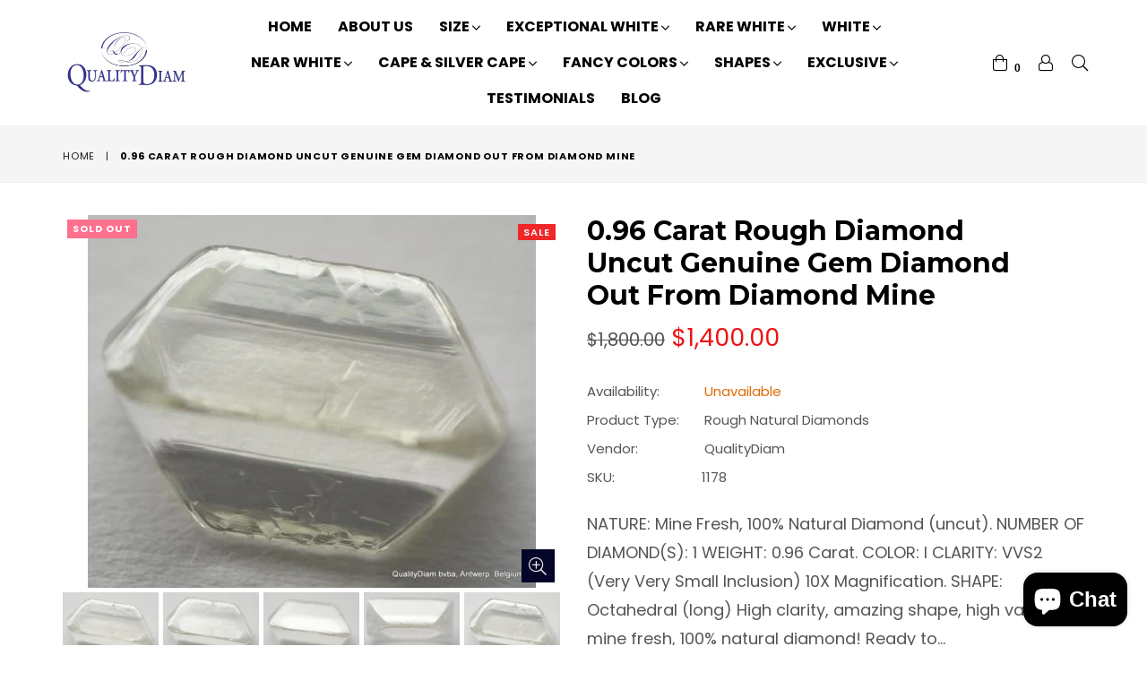

--- FILE ---
content_type: text/html; charset=utf-8
request_url: https://www.qualitydiam.com/products/i-vvs2-0-96-carat-rough-diamond-uncut-genuine-gem-diamond-out-from-diamond-mine
body_size: 32918
content:
<!doctype html>
<!--[if IE 9]> <html class="ie9 no-js" lang="en" > <![endif]-->
<!--[if (gt IE 9)|!(IE)]><!--> <html class="no-js" lang="en" > <!--<![endif]-->
<head>
  <meta charset="utf-8">
  <meta http-equiv="X-UA-Compatible" content="IE=edge,chrome=1">
  <meta name="viewport" content="width=device-width,initial-scale=1">
  <meta name="theme-color" content="#ffffff">
  <meta name="google-site-verification" content="Bd1u9pvj722sGVEa_JLqKMrjoFStj1_J0egkUheN6oU" />
  <meta name="norton-safeweb-site-verification" content="ch08imuolnyqbwbvohbw6t9obzoa873gw2b-15tz23sz7d-r7yj3seflovop5-h864bjk-bxp16ugmnczlx1g-kdthn0aqfbofouay2hunhjn13u8bpl7-1dzcbdf2u3" />
  
  <!-- Google tag (gtag.js) -->
<script async src="https://www.googletagmanager.com/gtag/js?id=G-KJDD8V2LLZ"></script>
<script>
  window.dataLayer = window.dataLayer || [];
  function gtag(){dataLayer.push(arguments);}
  gtag('js', new Date());

  gtag('config', 'G-KJDD8V2LLZ');
</script>
  <!-- Google tag (gtag.js) -->
<script async src="https://www.googletagmanager.com/gtag/js?id=AW-1063352271"></script>
<script>
  window.dataLayer = window.dataLayer || [];
  function gtag(){dataLayer.push(arguments);}
  gtag('js', new Date());

  gtag('config', 'AW-1063352271');
</script>
  <link rel="canonical" href="https://www.qualitydiam.com/products/i-vvs2-0-96-carat-rough-diamond-uncut-genuine-gem-diamond-out-from-diamond-mine">

  
    <link rel="shortcut icon" href="//www.qualitydiam.com/cdn/shop/files/Square1_32x32.png?v=1708359311" type="image/png">
  

<!-- "snippets/SEOManager.liquid" was not rendered, the associated app was uninstalled -->


  <!-- /snippets/social-meta-tags.liquid -->
<meta property="og:site_name" content="QualityDiam">
<meta property="og:url" content="https://www.qualitydiam.com/products/i-vvs2-0-96-carat-rough-diamond-uncut-genuine-gem-diamond-out-from-diamond-mine">
<meta property="og:title" content="0.96 Carat Rough Diamond Uncut Genuine Gem Diamond Out From Diamond Mine">
<meta property="og:type" content="product">
<meta property="og:description" content="Recently mined out natural diamond. Uncut diamond, also known as rough diamond out from a diamond mine. Ideal for rough diamond ring."><meta property="og:price:amount" content="1,400.00">
  <meta property="og:price:currency" content="USD"><meta property="og:image" content="http://www.qualitydiam.com/cdn/shop/products/s-l500_1_dca4d813-696f-4ead-bb13-58369d622593_1024x1024.jpg?v=1521188911"><meta property="og:image" content="http://www.qualitydiam.com/cdn/shop/products/s-l500_2_cbec32e7-bfb7-4277-95fb-6fa22652f59b_1024x1024.jpg?v=1521188911"><meta property="og:image" content="http://www.qualitydiam.com/cdn/shop/products/s-l500_3_6f981ca0-bb33-403c-bc99-61dbc3065d8b_1024x1024.jpg?v=1521188911">
<meta property="og:image:secure_url" content="https://www.qualitydiam.com/cdn/shop/products/s-l500_1_dca4d813-696f-4ead-bb13-58369d622593_1024x1024.jpg?v=1521188911"><meta property="og:image:secure_url" content="https://www.qualitydiam.com/cdn/shop/products/s-l500_2_cbec32e7-bfb7-4277-95fb-6fa22652f59b_1024x1024.jpg?v=1521188911"><meta property="og:image:secure_url" content="https://www.qualitydiam.com/cdn/shop/products/s-l500_3_6f981ca0-bb33-403c-bc99-61dbc3065d8b_1024x1024.jpg?v=1521188911">

<meta name="twitter:site" content="@qualitydiam">
<meta name="twitter:card" content="summary_large_image">
<meta name="twitter:title" content="0.96 Carat Rough Diamond Uncut Genuine Gem Diamond Out From Diamond Mine">
<meta name="twitter:description" content="Recently mined out natural diamond. Uncut diamond, also known as rough diamond out from a diamond mine. Ideal for rough diamond ring.">

 
  <!-- main js -->
  <!--[if (lte IE 9) ]><script src="//www.qualitydiam.com/cdn/shop/t/13/assets/match-media.min.js?v=22265819453975888031529468994" type="text/javascript"></script><![endif]-->
  <!--[if (gt IE 9)|!(IE)]><!--><script src="//www.qualitydiam.com/cdn/shop/t/13/assets/jquery.min.js?v=143819514376552347241529468993" async="async"></script><!--<![endif]-->
  <!--[if lte IE 9]><script src="//www.qualitydiam.com/cdn/shop/t/13/assets/jquery.min.js?v=143819514376552347241529468993"></script><![endif]-->

  <!-- css -->
  <style type="text/css">.animated{animation-duration:1s;animation-fill-mode:both}.animated.infinite{animation-iteration-count:infinite}.animated.hinge{animation-duration:2s}.animated.flipOutX,.animated.flipOutY,.animated.bounceIn,.animated.bounceOut{animation-duration:.75s}@keyframes bounce{from,20%,53%,80%,to{animation-timing-function:cubic-bezier(0.215, 0.61, 0.355, 1);transform:translate3d(0, 0, 0)}40%,43%{animation-timing-function:cubic-bezier(0.755, 0.05, 0.855, 0.06);transform:translate3d(0, -30px, 0)}70%{animation-timing-function:cubic-bezier(0.755, 0.05, 0.855, 0.06);transform:translate3d(0, -15px, 0)}90%{transform:translate3d(0, -4px, 0)}}.bounce{animation-name:bounce;transform-origin:center bottom}@keyframes flash{from,50%,to{opacity:1}25%,75%{opacity:0}}.flash{animation-name:flash}@keyframes pulse{from{transform:scale3d(1, 1, 1)}50%{transform:scale3d(1.05, 1.05, 1.05)}to{transform:scale3d(1, 1, 1)}}.pulse{animation-name:pulse}@keyframes fadeIn{from{opacity:0}to{opacity:1}}.fadeIn{animation-name:fadeIn}@keyframes fadeInDown{from{opacity:0;transform:translate3d(0, -100%, 0)}to{opacity:1;transform:none}}.fadeInDown{animation-name:fadeInDown}@keyframes fadeInDownBig{from{opacity:0;transform:translate3d(0, -2000px, 0)}to{opacity:1;transform:none}}.fadeInDownBig{animation-name:fadeInDownBig}@keyframes fadeInLeft{from{opacity:0;transform:translate3d(-100%, 0, 0)}to{opacity:1;transform:none}}.fadeInLeft{animation-name:fadeInLeft}@keyframes fadeInLeftBig{from{opacity:0;transform:translate3d(-2000px, 0, 0)}to{opacity:1;transform:none}}.fadeInLeftBig{animation-name:fadeInLeftBig}@keyframes fadeInRight{from{opacity:0;transform:translate3d(100%, 0, 0)}to{opacity:1;transform:none}}.fadeInRight{animation-name:fadeInRight}@keyframes fadeInRightBig{from{opacity:0;transform:translate3d(2000px, 0, 0)}to{opacity:1;transform:none}}.fadeInRightBig{animation-name:fadeInRightBig}@keyframes fadeInUp{from{opacity:0;transform:translate3d(0, 100%, 0)}to{opacity:1;transform:none}}.fadeInUp{animation-name:fadeInUp}@keyframes fadeInUpBig{from{opacity:0;transform:translate3d(0, 2000px, 0)}to{opacity:1;transform:none}}.fadeInUpBig{animation-name:fadeInUpBig}@keyframes fadeOut{from{opacity:1}to{opacity:0}}.fadeOut{animation-name:fadeOut}@keyframes fadeOutDown{from{opacity:1}to{opacity:0;transform:translate3d(0, 100%, 0)}}.fadeOutDown{animation-name:fadeOutDown}@keyframes fadeOutDownBig{from{opacity:1}to{opacity:0;transform:translate3d(0, 2000px, 0)}}.fadeOutDownBig{animation-name:fadeOutDownBig}@keyframes fadeOutLeft{from{opacity:1}to{opacity:0;transform:translate3d(-100%, 0, 0)}}.fadeOutLeft{animation-name:fadeOutLeft}@keyframes fadeOutLeftBig{from{opacity:1}to{opacity:0;transform:translate3d(-2000px, 0, 0)}}.fadeOutLeftBig{animation-name:fadeOutLeftBig}@keyframes fadeOutRight{from{opacity:1}to{opacity:0;transform:translate3d(100%, 0, 0)}}.fadeOutRight{animation-name:fadeOutRight}@keyframes fadeOutRightBig{from{opacity:1}to{opacity:0;transform:translate3d(2000px, 0, 0)}}.fadeOutRightBig{animation-name:fadeOutRightBig}@keyframes fadeOutUp{from{opacity:1}to{opacity:0;transform:translate3d(0, -100%, 0)}}.fadeOutUp{animation-name:fadeOutUp}@keyframes fadeOutUpBig{from{opacity:1}to{opacity:0;transform:translate3d(0, -2000px, 0)}}.fadeOutUpBig{animation-name:fadeOutUpBig}@keyframes zoomIn{from{opacity:0;transform:scale3d(0.3, 0.3, 0.3)}50%{opacity:1}}.zoomIn{animation-name:zoomIn}@keyframes zoomInDown{from{opacity:0;transform:scale3d(0.1, 0.1, 0.1) translate3d(0, -1000px, 0);animation-timing-function:cubic-bezier(0.55, 0.055, 0.675, 0.19)}60%{opacity:1;transform:scale3d(0.475, 0.475, 0.475) translate3d(0, 60px, 0);animation-timing-function:cubic-bezier(0.175, 0.885, 0.32, 1)}}.zoomInDown{animation-name:zoomInDown}@keyframes zoomInLeft{from{opacity:0;transform:scale3d(0.1, 0.1, 0.1) translate3d(-1000px, 0, 0);animation-timing-function:cubic-bezier(0.55, 0.055, 0.675, 0.19)}60%{opacity:1;transform:scale3d(0.475, 0.475, 0.475) translate3d(10px, 0, 0);animation-timing-function:cubic-bezier(0.175, 0.885, 0.32, 1)}}.zoomInLeft{animation-name:zoomInLeft}@keyframes zoomInRight{from{opacity:0;transform:scale3d(0.1, 0.1, 0.1) translate3d(1000px, 0, 0);animation-timing-function:cubic-bezier(0.55, 0.055, 0.675, 0.19)}60%{opacity:1;transform:scale3d(0.475, 0.475, 0.475) translate3d(-10px, 0, 0);animation-timing-function:cubic-bezier(0.175, 0.885, 0.32, 1)}}.zoomInRight{animation-name:zoomInRight}@keyframes zoomInUp{from{opacity:0;transform:scale3d(0.1, 0.1, 0.1) translate3d(0, 1000px, 0);animation-timing-function:cubic-bezier(0.55, 0.055, 0.675, 0.19)}60%{opacity:1;transform:scale3d(0.475, 0.475, 0.475) translate3d(0, -60px, 0);animation-timing-function:cubic-bezier(0.175, 0.885, 0.32, 1)}}.zoomInUp{animation-name:zoomInUp}@keyframes zoomOut{from{opacity:1}50%{opacity:0;transform:scale3d(0.3, 0.3, 0.3)}to{opacity:0}}.zoomOut{animation-name:zoomOut}@keyframes zoomOutDown{40%{opacity:1;transform:scale3d(0.475, 0.475, 0.475) translate3d(0, -60px, 0);animation-timing-function:cubic-bezier(0.55, 0.055, 0.675, 0.19)}to{opacity:0;transform:scale3d(0.1, 0.1, 0.1) translate3d(0, 2000px, 0);transform-origin:center bottom;animation-timing-function:cubic-bezier(0.175, 0.885, 0.32, 1)}}.zoomOutDown{animation-name:zoomOutDown}@keyframes zoomOutLeft{40%{opacity:1;transform:scale3d(0.475, 0.475, 0.475) translate3d(42px, 0, 0)}to{opacity:0;transform:scale(0.1) translate3d(-2000px, 0, 0);transform-origin:left center}}.zoomOutLeft{animation-name:zoomOutLeft}@keyframes zoomOutRight{40%{opacity:1;transform:scale3d(0.475, 0.475, 0.475) translate3d(-42px, 0, 0)}to{opacity:0;transform:scale(0.1) translate3d(2000px, 0, 0);transform-origin:right center}}.zoomOutRight{animation-name:zoomOutRight}@keyframes zoomOutUp{40%{opacity:1;transform:scale3d(0.475, 0.475, 0.475) translate3d(0, 60px, 0);animation-timing-function:cubic-bezier(0.55, 0.055, 0.675, 0.19)}to{opacity:0;transform:scale3d(0.1, 0.1, 0.1) translate3d(0, -2000px, 0);transform-origin:center bottom;animation-timing-function:cubic-bezier(0.175, 0.885, 0.32, 1)}}.zoomOutUp{animation-name:zoomOutUp}</style>
  
  	<link href="//www.qualitydiam.com/cdn/shop/t/13/assets/theme.scss.css?v=59297705219457811371762762283" rel="stylesheet" type="text/css" media="all" />
  

  <script>
    var theme = {
      strings: {
        addToCart: "Add to cart",
        soldOut: "Sold out",
        unavailable: "Unavailable",
        showMore: "Show More",
        showLess: "Show Less"
      },
      moneyFormat: "\u003cspan class=money\u003e${{amount}}\u003c\/span\u003e"
    }
	theme.rtl = false,
    theme.ajax_cart = true;
    theme.fixedHeader = true;
    theme.animation = true;
    theme.animationMobile = true;
      
    document.documentElement.className = document.documentElement.className.replace('no-js', 'js');

   /// Google Fonts
    
    
    
	
    
    WebFontConfig = {
      google:{families:["Poppins:400,600,700",
"Montserrat:400,600,700"
]}
    };
    (function(){
      var wf = document.createElement('script');
      wf.src = ('https:' == document.location.protocol ? 'https' : 'http') +
        '://ajax.googleapis.com/ajax/libs/webfont/1/webfont.js';
      wf.type = 'text/javascript';
      wf.async = 'true';
      var s = document.getElementsByTagName('script')[0];
      s.parentNode.insertBefore(wf, s);
    })();</script><!--[if (gt IE 9)|!(IE)]><!--><script src="//www.qualitydiam.com/cdn/shop/t/13/assets/lazysizes.js?v=68441465964607740661529468993" async="async"></script><!--<![endif]-->
  <!--[if lte IE 9]><script src="//www.qualitydiam.com/cdn/shop/t/13/assets/lazysizes.min.js?v=822"></script><![endif]-->

  <!--[if (gt IE 9)|!(IE)]><!--><script src="//www.qualitydiam.com/cdn/shop/t/13/assets/vendor.js?v=48346967331578896141529468995" defer="defer"></script><!--<![endif]-->
  <!--[if lte IE 9]><script src="//www.qualitydiam.com/cdn/shop/t/13/assets/vendor.js?v=48346967331578896141529468995"></script><![endif]-->

  <!--[if (gt IE 9)|!(IE)]><!--><script src="//www.qualitydiam.com/cdn/shop/t/13/assets/theme.js?v=32432644707050066741646236215" defer="defer"></script><!--<![endif]-->
  <!--[if lte IE 9]><script src="//www.qualitydiam.com/cdn/shop/t/13/assets/theme.js?v=32432644707050066741646236215"></script><![endif]-->

  <script>window.performance && window.performance.mark && window.performance.mark('shopify.content_for_header.start');</script><meta name="google-site-verification" content="e-8DeCdDwDcIs-57-78mK3oRPB3s-IkNhNEy0EAtDjQ">
<meta id="shopify-digital-wallet" name="shopify-digital-wallet" content="/10272751/digital_wallets/dialog">
<meta name="shopify-checkout-api-token" content="d99abe4022428cab93115dfc78e9c8ee">
<meta id="in-context-paypal-metadata" data-shop-id="10272751" data-venmo-supported="false" data-environment="production" data-locale="en_US" data-paypal-v4="true" data-currency="USD">
<link rel="alternate" hreflang="x-default" href="https://www.qualitydiam.com/products/i-vvs2-0-96-carat-rough-diamond-uncut-genuine-gem-diamond-out-from-diamond-mine">
<link rel="alternate" hreflang="en" href="https://www.qualitydiam.com/products/i-vvs2-0-96-carat-rough-diamond-uncut-genuine-gem-diamond-out-from-diamond-mine">
<link rel="alternate" hreflang="en-AU" href="https://www.qualitydiam.com/en-au/products/i-vvs2-0-96-carat-rough-diamond-uncut-genuine-gem-diamond-out-from-diamond-mine">
<link rel="alternate" hreflang="en-NL" href="https://www.qualitydiam.com/en-nl/products/i-vvs2-0-96-carat-rough-diamond-uncut-genuine-gem-diamond-out-from-diamond-mine">
<link rel="alternate" hreflang="en-TH" href="https://www.qualitydiam.com/en-th/products/i-vvs2-0-96-carat-rough-diamond-uncut-genuine-gem-diamond-out-from-diamond-mine">
<link rel="alternate" type="application/json+oembed" href="https://www.qualitydiam.com/products/i-vvs2-0-96-carat-rough-diamond-uncut-genuine-gem-diamond-out-from-diamond-mine.oembed">
<script async="async" src="/checkouts/internal/preloads.js?locale=en-US"></script>
<link rel="preconnect" href="https://shop.app" crossorigin="anonymous">
<script async="async" src="https://shop.app/checkouts/internal/preloads.js?locale=en-US&shop_id=10272751" crossorigin="anonymous"></script>
<script id="apple-pay-shop-capabilities" type="application/json">{"shopId":10272751,"countryCode":"BE","currencyCode":"USD","merchantCapabilities":["supports3DS"],"merchantId":"gid:\/\/shopify\/Shop\/10272751","merchantName":"QualityDiam","requiredBillingContactFields":["postalAddress","email","phone"],"requiredShippingContactFields":["postalAddress","email","phone"],"shippingType":"shipping","supportedNetworks":["visa","maestro","masterCard","amex"],"total":{"type":"pending","label":"QualityDiam","amount":"1.00"},"shopifyPaymentsEnabled":true,"supportsSubscriptions":true}</script>
<script id="shopify-features" type="application/json">{"accessToken":"d99abe4022428cab93115dfc78e9c8ee","betas":["rich-media-storefront-analytics"],"domain":"www.qualitydiam.com","predictiveSearch":true,"shopId":10272751,"locale":"en"}</script>
<script>var Shopify = Shopify || {};
Shopify.shop = "qualitydiam.myshopify.com";
Shopify.locale = "en";
Shopify.currency = {"active":"USD","rate":"1.0"};
Shopify.country = "US";
Shopify.theme = {"name":"diva-classic-1","id":31955910745,"schema_name":"Diva","schema_version":"1.0.0","theme_store_id":null,"role":"main"};
Shopify.theme.handle = "null";
Shopify.theme.style = {"id":null,"handle":null};
Shopify.cdnHost = "www.qualitydiam.com/cdn";
Shopify.routes = Shopify.routes || {};
Shopify.routes.root = "/";</script>
<script type="module">!function(o){(o.Shopify=o.Shopify||{}).modules=!0}(window);</script>
<script>!function(o){function n(){var o=[];function n(){o.push(Array.prototype.slice.apply(arguments))}return n.q=o,n}var t=o.Shopify=o.Shopify||{};t.loadFeatures=n(),t.autoloadFeatures=n()}(window);</script>
<script>
  window.ShopifyPay = window.ShopifyPay || {};
  window.ShopifyPay.apiHost = "shop.app\/pay";
  window.ShopifyPay.redirectState = null;
</script>
<script id="shop-js-analytics" type="application/json">{"pageType":"product"}</script>
<script defer="defer" async type="module" src="//www.qualitydiam.com/cdn/shopifycloud/shop-js/modules/v2/client.init-shop-cart-sync_BT-GjEfc.en.esm.js"></script>
<script defer="defer" async type="module" src="//www.qualitydiam.com/cdn/shopifycloud/shop-js/modules/v2/chunk.common_D58fp_Oc.esm.js"></script>
<script defer="defer" async type="module" src="//www.qualitydiam.com/cdn/shopifycloud/shop-js/modules/v2/chunk.modal_xMitdFEc.esm.js"></script>
<script type="module">
  await import("//www.qualitydiam.com/cdn/shopifycloud/shop-js/modules/v2/client.init-shop-cart-sync_BT-GjEfc.en.esm.js");
await import("//www.qualitydiam.com/cdn/shopifycloud/shop-js/modules/v2/chunk.common_D58fp_Oc.esm.js");
await import("//www.qualitydiam.com/cdn/shopifycloud/shop-js/modules/v2/chunk.modal_xMitdFEc.esm.js");

  window.Shopify.SignInWithShop?.initShopCartSync?.({"fedCMEnabled":true,"windoidEnabled":true});

</script>
<script>
  window.Shopify = window.Shopify || {};
  if (!window.Shopify.featureAssets) window.Shopify.featureAssets = {};
  window.Shopify.featureAssets['shop-js'] = {"shop-cart-sync":["modules/v2/client.shop-cart-sync_DZOKe7Ll.en.esm.js","modules/v2/chunk.common_D58fp_Oc.esm.js","modules/v2/chunk.modal_xMitdFEc.esm.js"],"init-fed-cm":["modules/v2/client.init-fed-cm_B6oLuCjv.en.esm.js","modules/v2/chunk.common_D58fp_Oc.esm.js","modules/v2/chunk.modal_xMitdFEc.esm.js"],"shop-cash-offers":["modules/v2/client.shop-cash-offers_D2sdYoxE.en.esm.js","modules/v2/chunk.common_D58fp_Oc.esm.js","modules/v2/chunk.modal_xMitdFEc.esm.js"],"shop-login-button":["modules/v2/client.shop-login-button_QeVjl5Y3.en.esm.js","modules/v2/chunk.common_D58fp_Oc.esm.js","modules/v2/chunk.modal_xMitdFEc.esm.js"],"pay-button":["modules/v2/client.pay-button_DXTOsIq6.en.esm.js","modules/v2/chunk.common_D58fp_Oc.esm.js","modules/v2/chunk.modal_xMitdFEc.esm.js"],"shop-button":["modules/v2/client.shop-button_DQZHx9pm.en.esm.js","modules/v2/chunk.common_D58fp_Oc.esm.js","modules/v2/chunk.modal_xMitdFEc.esm.js"],"avatar":["modules/v2/client.avatar_BTnouDA3.en.esm.js"],"init-windoid":["modules/v2/client.init-windoid_CR1B-cfM.en.esm.js","modules/v2/chunk.common_D58fp_Oc.esm.js","modules/v2/chunk.modal_xMitdFEc.esm.js"],"init-shop-for-new-customer-accounts":["modules/v2/client.init-shop-for-new-customer-accounts_C_vY_xzh.en.esm.js","modules/v2/client.shop-login-button_QeVjl5Y3.en.esm.js","modules/v2/chunk.common_D58fp_Oc.esm.js","modules/v2/chunk.modal_xMitdFEc.esm.js"],"init-shop-email-lookup-coordinator":["modules/v2/client.init-shop-email-lookup-coordinator_BI7n9ZSv.en.esm.js","modules/v2/chunk.common_D58fp_Oc.esm.js","modules/v2/chunk.modal_xMitdFEc.esm.js"],"init-shop-cart-sync":["modules/v2/client.init-shop-cart-sync_BT-GjEfc.en.esm.js","modules/v2/chunk.common_D58fp_Oc.esm.js","modules/v2/chunk.modal_xMitdFEc.esm.js"],"shop-toast-manager":["modules/v2/client.shop-toast-manager_DiYdP3xc.en.esm.js","modules/v2/chunk.common_D58fp_Oc.esm.js","modules/v2/chunk.modal_xMitdFEc.esm.js"],"init-customer-accounts":["modules/v2/client.init-customer-accounts_D9ZNqS-Q.en.esm.js","modules/v2/client.shop-login-button_QeVjl5Y3.en.esm.js","modules/v2/chunk.common_D58fp_Oc.esm.js","modules/v2/chunk.modal_xMitdFEc.esm.js"],"init-customer-accounts-sign-up":["modules/v2/client.init-customer-accounts-sign-up_iGw4briv.en.esm.js","modules/v2/client.shop-login-button_QeVjl5Y3.en.esm.js","modules/v2/chunk.common_D58fp_Oc.esm.js","modules/v2/chunk.modal_xMitdFEc.esm.js"],"shop-follow-button":["modules/v2/client.shop-follow-button_CqMgW2wH.en.esm.js","modules/v2/chunk.common_D58fp_Oc.esm.js","modules/v2/chunk.modal_xMitdFEc.esm.js"],"checkout-modal":["modules/v2/client.checkout-modal_xHeaAweL.en.esm.js","modules/v2/chunk.common_D58fp_Oc.esm.js","modules/v2/chunk.modal_xMitdFEc.esm.js"],"shop-login":["modules/v2/client.shop-login_D91U-Q7h.en.esm.js","modules/v2/chunk.common_D58fp_Oc.esm.js","modules/v2/chunk.modal_xMitdFEc.esm.js"],"lead-capture":["modules/v2/client.lead-capture_BJmE1dJe.en.esm.js","modules/v2/chunk.common_D58fp_Oc.esm.js","modules/v2/chunk.modal_xMitdFEc.esm.js"],"payment-terms":["modules/v2/client.payment-terms_Ci9AEqFq.en.esm.js","modules/v2/chunk.common_D58fp_Oc.esm.js","modules/v2/chunk.modal_xMitdFEc.esm.js"]};
</script>
<script>(function() {
  var isLoaded = false;
  function asyncLoad() {
    if (isLoaded) return;
    isLoaded = true;
    var urls = ["https:\/\/dyuszqdfuyvqq.cloudfront.net\/packs\/mf_embed_v8.js?mf_token=72220fbc-7189-42d6-be7a-1e52dec3fdf6\u0026shop=qualitydiam.myshopify.com","https:\/\/evmreviews.expertvillagemedia.com\/frontend\/review.js?shop=qualitydiam.myshopify.com","\/\/cdn.secomapp.com\/promotionpopup\/cdn\/allshops\/qualitydiam\/1653398529.js?shop=qualitydiam.myshopify.com","https:\/\/chimpstatic.com\/mcjs-connected\/js\/users\/55afa64685c1e47bcd6a69b29\/0247312a9ab7f4a2effdb7cae.js?shop=qualitydiam.myshopify.com","https:\/\/cdn.shopify.com\/s\/files\/1\/0597\/3783\/3627\/files\/tptinstall.min.js?v=1718591634\u0026t=tapita-seo-script-tags\u0026shop=qualitydiam.myshopify.com"];
    for (var i = 0; i < urls.length; i++) {
      var s = document.createElement('script');
      s.type = 'text/javascript';
      s.async = true;
      s.src = urls[i];
      var x = document.getElementsByTagName('script')[0];
      x.parentNode.insertBefore(s, x);
    }
  };
  if(window.attachEvent) {
    window.attachEvent('onload', asyncLoad);
  } else {
    window.addEventListener('load', asyncLoad, false);
  }
})();</script>
<script id="__st">var __st={"a":10272751,"offset":3600,"reqid":"cb175664-47ed-493d-a19a-b79afb1e02ad-1769033895","pageurl":"www.qualitydiam.com\/products\/i-vvs2-0-96-carat-rough-diamond-uncut-genuine-gem-diamond-out-from-diamond-mine","u":"ceb5bfdd5e63","p":"product","rtyp":"product","rid":8260959875};</script>
<script>window.ShopifyPaypalV4VisibilityTracking = true;</script>
<script id="captcha-bootstrap">!function(){'use strict';const t='contact',e='account',n='new_comment',o=[[t,t],['blogs',n],['comments',n],[t,'customer']],c=[[e,'customer_login'],[e,'guest_login'],[e,'recover_customer_password'],[e,'create_customer']],r=t=>t.map((([t,e])=>`form[action*='/${t}']:not([data-nocaptcha='true']) input[name='form_type'][value='${e}']`)).join(','),a=t=>()=>t?[...document.querySelectorAll(t)].map((t=>t.form)):[];function s(){const t=[...o],e=r(t);return a(e)}const i='password',u='form_key',d=['recaptcha-v3-token','g-recaptcha-response','h-captcha-response',i],f=()=>{try{return window.sessionStorage}catch{return}},m='__shopify_v',_=t=>t.elements[u];function p(t,e,n=!1){try{const o=window.sessionStorage,c=JSON.parse(o.getItem(e)),{data:r}=function(t){const{data:e,action:n}=t;return t[m]||n?{data:e,action:n}:{data:t,action:n}}(c);for(const[e,n]of Object.entries(r))t.elements[e]&&(t.elements[e].value=n);n&&o.removeItem(e)}catch(o){console.error('form repopulation failed',{error:o})}}const l='form_type',E='cptcha';function T(t){t.dataset[E]=!0}const w=window,h=w.document,L='Shopify',v='ce_forms',y='captcha';let A=!1;((t,e)=>{const n=(g='f06e6c50-85a8-45c8-87d0-21a2b65856fe',I='https://cdn.shopify.com/shopifycloud/storefront-forms-hcaptcha/ce_storefront_forms_captcha_hcaptcha.v1.5.2.iife.js',D={infoText:'Protected by hCaptcha',privacyText:'Privacy',termsText:'Terms'},(t,e,n)=>{const o=w[L][v],c=o.bindForm;if(c)return c(t,g,e,D).then(n);var r;o.q.push([[t,g,e,D],n]),r=I,A||(h.body.append(Object.assign(h.createElement('script'),{id:'captcha-provider',async:!0,src:r})),A=!0)});var g,I,D;w[L]=w[L]||{},w[L][v]=w[L][v]||{},w[L][v].q=[],w[L][y]=w[L][y]||{},w[L][y].protect=function(t,e){n(t,void 0,e),T(t)},Object.freeze(w[L][y]),function(t,e,n,w,h,L){const[v,y,A,g]=function(t,e,n){const i=e?o:[],u=t?c:[],d=[...i,...u],f=r(d),m=r(i),_=r(d.filter((([t,e])=>n.includes(e))));return[a(f),a(m),a(_),s()]}(w,h,L),I=t=>{const e=t.target;return e instanceof HTMLFormElement?e:e&&e.form},D=t=>v().includes(t);t.addEventListener('submit',(t=>{const e=I(t);if(!e)return;const n=D(e)&&!e.dataset.hcaptchaBound&&!e.dataset.recaptchaBound,o=_(e),c=g().includes(e)&&(!o||!o.value);(n||c)&&t.preventDefault(),c&&!n&&(function(t){try{if(!f())return;!function(t){const e=f();if(!e)return;const n=_(t);if(!n)return;const o=n.value;o&&e.removeItem(o)}(t);const e=Array.from(Array(32),(()=>Math.random().toString(36)[2])).join('');!function(t,e){_(t)||t.append(Object.assign(document.createElement('input'),{type:'hidden',name:u})),t.elements[u].value=e}(t,e),function(t,e){const n=f();if(!n)return;const o=[...t.querySelectorAll(`input[type='${i}']`)].map((({name:t})=>t)),c=[...d,...o],r={};for(const[a,s]of new FormData(t).entries())c.includes(a)||(r[a]=s);n.setItem(e,JSON.stringify({[m]:1,action:t.action,data:r}))}(t,e)}catch(e){console.error('failed to persist form',e)}}(e),e.submit())}));const S=(t,e)=>{t&&!t.dataset[E]&&(n(t,e.some((e=>e===t))),T(t))};for(const o of['focusin','change'])t.addEventListener(o,(t=>{const e=I(t);D(e)&&S(e,y())}));const B=e.get('form_key'),M=e.get(l),P=B&&M;t.addEventListener('DOMContentLoaded',(()=>{const t=y();if(P)for(const e of t)e.elements[l].value===M&&p(e,B);[...new Set([...A(),...v().filter((t=>'true'===t.dataset.shopifyCaptcha))])].forEach((e=>S(e,t)))}))}(h,new URLSearchParams(w.location.search),n,t,e,['guest_login'])})(!0,!0)}();</script>
<script integrity="sha256-4kQ18oKyAcykRKYeNunJcIwy7WH5gtpwJnB7kiuLZ1E=" data-source-attribution="shopify.loadfeatures" defer="defer" src="//www.qualitydiam.com/cdn/shopifycloud/storefront/assets/storefront/load_feature-a0a9edcb.js" crossorigin="anonymous"></script>
<script crossorigin="anonymous" defer="defer" src="//www.qualitydiam.com/cdn/shopifycloud/storefront/assets/shopify_pay/storefront-65b4c6d7.js?v=20250812"></script>
<script data-source-attribution="shopify.dynamic_checkout.dynamic.init">var Shopify=Shopify||{};Shopify.PaymentButton=Shopify.PaymentButton||{isStorefrontPortableWallets:!0,init:function(){window.Shopify.PaymentButton.init=function(){};var t=document.createElement("script");t.src="https://www.qualitydiam.com/cdn/shopifycloud/portable-wallets/latest/portable-wallets.en.js",t.type="module",document.head.appendChild(t)}};
</script>
<script data-source-attribution="shopify.dynamic_checkout.buyer_consent">
  function portableWalletsHideBuyerConsent(e){var t=document.getElementById("shopify-buyer-consent"),n=document.getElementById("shopify-subscription-policy-button");t&&n&&(t.classList.add("hidden"),t.setAttribute("aria-hidden","true"),n.removeEventListener("click",e))}function portableWalletsShowBuyerConsent(e){var t=document.getElementById("shopify-buyer-consent"),n=document.getElementById("shopify-subscription-policy-button");t&&n&&(t.classList.remove("hidden"),t.removeAttribute("aria-hidden"),n.addEventListener("click",e))}window.Shopify?.PaymentButton&&(window.Shopify.PaymentButton.hideBuyerConsent=portableWalletsHideBuyerConsent,window.Shopify.PaymentButton.showBuyerConsent=portableWalletsShowBuyerConsent);
</script>
<script data-source-attribution="shopify.dynamic_checkout.cart.bootstrap">document.addEventListener("DOMContentLoaded",(function(){function t(){return document.querySelector("shopify-accelerated-checkout-cart, shopify-accelerated-checkout")}if(t())Shopify.PaymentButton.init();else{new MutationObserver((function(e,n){t()&&(Shopify.PaymentButton.init(),n.disconnect())})).observe(document.body,{childList:!0,subtree:!0})}}));
</script>
<script id='scb4127' type='text/javascript' async='' src='https://www.qualitydiam.com/cdn/shopifycloud/privacy-banner/storefront-banner.js'></script><link id="shopify-accelerated-checkout-styles" rel="stylesheet" media="screen" href="https://www.qualitydiam.com/cdn/shopifycloud/portable-wallets/latest/accelerated-checkout-backwards-compat.css" crossorigin="anonymous">
<style id="shopify-accelerated-checkout-cart">
        #shopify-buyer-consent {
  margin-top: 1em;
  display: inline-block;
  width: 100%;
}

#shopify-buyer-consent.hidden {
  display: none;
}

#shopify-subscription-policy-button {
  background: none;
  border: none;
  padding: 0;
  text-decoration: underline;
  font-size: inherit;
  cursor: pointer;
}

#shopify-subscription-policy-button::before {
  box-shadow: none;
}

      </style>

<script>window.performance && window.performance.mark && window.performance.mark('shopify.content_for_header.end');</script>


  <link href="//www.qualitydiam.com/cdn/shop/t/13/assets/gang-custom-css-shopify--main.css?v=115038681234599999381646324975" rel="stylesheet" type="text/css" media="all" />
<link rel="dns-prefetch" href="https://cdn.secomapp.com/">
<link rel="dns-prefetch" href="https://ajax.googleapis.com/">
<link rel="dns-prefetch" href="https://cdnjs.cloudflare.com/">
<link rel="preload" as="stylesheet" href="//www.qualitydiam.com/cdn/shop/t/13/assets/sca-pp.css?v=178374312540912810101653395932">

<link rel="stylesheet" href="//www.qualitydiam.com/cdn/shop/t/13/assets/sca-pp.css?v=178374312540912810101653395932">
 <script>
  
    SCAPPLive = {};
  
  SCAPPShop = {};
    
  </script> 



  <title>
      VVS2 0.96 CARAT ROUGH DIAMOND UNCUT DIAMOND OUT FROM DIAMOND MINE
 &ndash; QualityDiam</title>

    
      <meta name="description" content="Recently mined out natural diamond. Uncut diamond, also known as rough diamond out from a diamond mine. Ideal for rough diamond ring.">
    

  

  
<!-- BEGIN app block: shopify://apps/webrex-ai-seo-optimizer/blocks/webrexSeoEmbed/b26797ad-bb4d-48f5-8ef3-7c561521049c -->























<!-- BEGIN app snippet: metaTags -->


<!-- END app snippet -->

<!-- END app block --><script src="https://cdn.shopify.com/extensions/e8878072-2f6b-4e89-8082-94b04320908d/inbox-1254/assets/inbox-chat-loader.js" type="text/javascript" defer="defer"></script>
<link href="https://monorail-edge.shopifysvc.com" rel="dns-prefetch">
<script>(function(){if ("sendBeacon" in navigator && "performance" in window) {try {var session_token_from_headers = performance.getEntriesByType('navigation')[0].serverTiming.find(x => x.name == '_s').description;} catch {var session_token_from_headers = undefined;}var session_cookie_matches = document.cookie.match(/_shopify_s=([^;]*)/);var session_token_from_cookie = session_cookie_matches && session_cookie_matches.length === 2 ? session_cookie_matches[1] : "";var session_token = session_token_from_headers || session_token_from_cookie || "";function handle_abandonment_event(e) {var entries = performance.getEntries().filter(function(entry) {return /monorail-edge.shopifysvc.com/.test(entry.name);});if (!window.abandonment_tracked && entries.length === 0) {window.abandonment_tracked = true;var currentMs = Date.now();var navigation_start = performance.timing.navigationStart;var payload = {shop_id: 10272751,url: window.location.href,navigation_start,duration: currentMs - navigation_start,session_token,page_type: "product"};window.navigator.sendBeacon("https://monorail-edge.shopifysvc.com/v1/produce", JSON.stringify({schema_id: "online_store_buyer_site_abandonment/1.1",payload: payload,metadata: {event_created_at_ms: currentMs,event_sent_at_ms: currentMs}}));}}window.addEventListener('pagehide', handle_abandonment_event);}}());</script>
<script id="web-pixels-manager-setup">(function e(e,d,r,n,o){if(void 0===o&&(o={}),!Boolean(null===(a=null===(i=window.Shopify)||void 0===i?void 0:i.analytics)||void 0===a?void 0:a.replayQueue)){var i,a;window.Shopify=window.Shopify||{};var t=window.Shopify;t.analytics=t.analytics||{};var s=t.analytics;s.replayQueue=[],s.publish=function(e,d,r){return s.replayQueue.push([e,d,r]),!0};try{self.performance.mark("wpm:start")}catch(e){}var l=function(){var e={modern:/Edge?\/(1{2}[4-9]|1[2-9]\d|[2-9]\d{2}|\d{4,})\.\d+(\.\d+|)|Firefox\/(1{2}[4-9]|1[2-9]\d|[2-9]\d{2}|\d{4,})\.\d+(\.\d+|)|Chrom(ium|e)\/(9{2}|\d{3,})\.\d+(\.\d+|)|(Maci|X1{2}).+ Version\/(15\.\d+|(1[6-9]|[2-9]\d|\d{3,})\.\d+)([,.]\d+|)( \(\w+\)|)( Mobile\/\w+|) Safari\/|Chrome.+OPR\/(9{2}|\d{3,})\.\d+\.\d+|(CPU[ +]OS|iPhone[ +]OS|CPU[ +]iPhone|CPU IPhone OS|CPU iPad OS)[ +]+(15[._]\d+|(1[6-9]|[2-9]\d|\d{3,})[._]\d+)([._]\d+|)|Android:?[ /-](13[3-9]|1[4-9]\d|[2-9]\d{2}|\d{4,})(\.\d+|)(\.\d+|)|Android.+Firefox\/(13[5-9]|1[4-9]\d|[2-9]\d{2}|\d{4,})\.\d+(\.\d+|)|Android.+Chrom(ium|e)\/(13[3-9]|1[4-9]\d|[2-9]\d{2}|\d{4,})\.\d+(\.\d+|)|SamsungBrowser\/([2-9]\d|\d{3,})\.\d+/,legacy:/Edge?\/(1[6-9]|[2-9]\d|\d{3,})\.\d+(\.\d+|)|Firefox\/(5[4-9]|[6-9]\d|\d{3,})\.\d+(\.\d+|)|Chrom(ium|e)\/(5[1-9]|[6-9]\d|\d{3,})\.\d+(\.\d+|)([\d.]+$|.*Safari\/(?![\d.]+ Edge\/[\d.]+$))|(Maci|X1{2}).+ Version\/(10\.\d+|(1[1-9]|[2-9]\d|\d{3,})\.\d+)([,.]\d+|)( \(\w+\)|)( Mobile\/\w+|) Safari\/|Chrome.+OPR\/(3[89]|[4-9]\d|\d{3,})\.\d+\.\d+|(CPU[ +]OS|iPhone[ +]OS|CPU[ +]iPhone|CPU IPhone OS|CPU iPad OS)[ +]+(10[._]\d+|(1[1-9]|[2-9]\d|\d{3,})[._]\d+)([._]\d+|)|Android:?[ /-](13[3-9]|1[4-9]\d|[2-9]\d{2}|\d{4,})(\.\d+|)(\.\d+|)|Mobile Safari.+OPR\/([89]\d|\d{3,})\.\d+\.\d+|Android.+Firefox\/(13[5-9]|1[4-9]\d|[2-9]\d{2}|\d{4,})\.\d+(\.\d+|)|Android.+Chrom(ium|e)\/(13[3-9]|1[4-9]\d|[2-9]\d{2}|\d{4,})\.\d+(\.\d+|)|Android.+(UC? ?Browser|UCWEB|U3)[ /]?(15\.([5-9]|\d{2,})|(1[6-9]|[2-9]\d|\d{3,})\.\d+)\.\d+|SamsungBrowser\/(5\.\d+|([6-9]|\d{2,})\.\d+)|Android.+MQ{2}Browser\/(14(\.(9|\d{2,})|)|(1[5-9]|[2-9]\d|\d{3,})(\.\d+|))(\.\d+|)|K[Aa][Ii]OS\/(3\.\d+|([4-9]|\d{2,})\.\d+)(\.\d+|)/},d=e.modern,r=e.legacy,n=navigator.userAgent;return n.match(d)?"modern":n.match(r)?"legacy":"unknown"}(),u="modern"===l?"modern":"legacy",c=(null!=n?n:{modern:"",legacy:""})[u],f=function(e){return[e.baseUrl,"/wpm","/b",e.hashVersion,"modern"===e.buildTarget?"m":"l",".js"].join("")}({baseUrl:d,hashVersion:r,buildTarget:u}),m=function(e){var d=e.version,r=e.bundleTarget,n=e.surface,o=e.pageUrl,i=e.monorailEndpoint;return{emit:function(e){var a=e.status,t=e.errorMsg,s=(new Date).getTime(),l=JSON.stringify({metadata:{event_sent_at_ms:s},events:[{schema_id:"web_pixels_manager_load/3.1",payload:{version:d,bundle_target:r,page_url:o,status:a,surface:n,error_msg:t},metadata:{event_created_at_ms:s}}]});if(!i)return console&&console.warn&&console.warn("[Web Pixels Manager] No Monorail endpoint provided, skipping logging."),!1;try{return self.navigator.sendBeacon.bind(self.navigator)(i,l)}catch(e){}var u=new XMLHttpRequest;try{return u.open("POST",i,!0),u.setRequestHeader("Content-Type","text/plain"),u.send(l),!0}catch(e){return console&&console.warn&&console.warn("[Web Pixels Manager] Got an unhandled error while logging to Monorail."),!1}}}}({version:r,bundleTarget:l,surface:e.surface,pageUrl:self.location.href,monorailEndpoint:e.monorailEndpoint});try{o.browserTarget=l,function(e){var d=e.src,r=e.async,n=void 0===r||r,o=e.onload,i=e.onerror,a=e.sri,t=e.scriptDataAttributes,s=void 0===t?{}:t,l=document.createElement("script"),u=document.querySelector("head"),c=document.querySelector("body");if(l.async=n,l.src=d,a&&(l.integrity=a,l.crossOrigin="anonymous"),s)for(var f in s)if(Object.prototype.hasOwnProperty.call(s,f))try{l.dataset[f]=s[f]}catch(e){}if(o&&l.addEventListener("load",o),i&&l.addEventListener("error",i),u)u.appendChild(l);else{if(!c)throw new Error("Did not find a head or body element to append the script");c.appendChild(l)}}({src:f,async:!0,onload:function(){if(!function(){var e,d;return Boolean(null===(d=null===(e=window.Shopify)||void 0===e?void 0:e.analytics)||void 0===d?void 0:d.initialized)}()){var d=window.webPixelsManager.init(e)||void 0;if(d){var r=window.Shopify.analytics;r.replayQueue.forEach((function(e){var r=e[0],n=e[1],o=e[2];d.publishCustomEvent(r,n,o)})),r.replayQueue=[],r.publish=d.publishCustomEvent,r.visitor=d.visitor,r.initialized=!0}}},onerror:function(){return m.emit({status:"failed",errorMsg:"".concat(f," has failed to load")})},sri:function(e){var d=/^sha384-[A-Za-z0-9+/=]+$/;return"string"==typeof e&&d.test(e)}(c)?c:"",scriptDataAttributes:o}),m.emit({status:"loading"})}catch(e){m.emit({status:"failed",errorMsg:(null==e?void 0:e.message)||"Unknown error"})}}})({shopId: 10272751,storefrontBaseUrl: "https://www.qualitydiam.com",extensionsBaseUrl: "https://extensions.shopifycdn.com/cdn/shopifycloud/web-pixels-manager",monorailEndpoint: "https://monorail-edge.shopifysvc.com/unstable/produce_batch",surface: "storefront-renderer",enabledBetaFlags: ["2dca8a86"],webPixelsConfigList: [{"id":"1098645850","configuration":"{\"config\":\"{\\\"google_tag_ids\\\":[\\\"G-95ZL402X4P\\\",\\\"AW-1063352271\\\",\\\"GT-PJNWVZB\\\",\\\"G-KJDD8V2LLZ\\\"],\\\"target_country\\\":\\\"US\\\",\\\"gtag_events\\\":[{\\\"type\\\":\\\"search\\\",\\\"action_label\\\":[\\\"G-95ZL402X4P\\\",\\\"AW-1063352271\\\/tPPoCJrN1IoBEM_vhfsD\\\",\\\"G-KJDD8V2LLZ\\\"]},{\\\"type\\\":\\\"begin_checkout\\\",\\\"action_label\\\":[\\\"G-95ZL402X4P\\\",\\\"AW-1063352271\\\/8qkACJfN1IoBEM_vhfsD\\\",\\\"G-KJDD8V2LLZ\\\"]},{\\\"type\\\":\\\"view_item\\\",\\\"action_label\\\":[\\\"G-95ZL402X4P\\\",\\\"AW-1063352271\\\/wVnXCJHN1IoBEM_vhfsD\\\",\\\"MC-JV1BDL2XXM\\\",\\\"G-KJDD8V2LLZ\\\"]},{\\\"type\\\":\\\"purchase\\\",\\\"action_label\\\":[\\\"G-95ZL402X4P\\\",\\\"AW-1063352271\\\/3XivCI7N1IoBEM_vhfsD\\\",\\\"MC-JV1BDL2XXM\\\",\\\"AW-1063352271\\\/o-HXCPuw57EZEM_vhfsD\\\",\\\"G-KJDD8V2LLZ\\\"]},{\\\"type\\\":\\\"page_view\\\",\\\"action_label\\\":[\\\"G-95ZL402X4P\\\",\\\"AW-1063352271\\\/DtOXCIvN1IoBEM_vhfsD\\\",\\\"MC-JV1BDL2XXM\\\",\\\"G-KJDD8V2LLZ\\\"]},{\\\"type\\\":\\\"add_payment_info\\\",\\\"action_label\\\":[\\\"G-95ZL402X4P\\\",\\\"AW-1063352271\\\/tGnUCJ3N1IoBEM_vhfsD\\\",\\\"G-KJDD8V2LLZ\\\"]},{\\\"type\\\":\\\"add_to_cart\\\",\\\"action_label\\\":[\\\"G-95ZL402X4P\\\",\\\"AW-1063352271\\\/AcujCJTN1IoBEM_vhfsD\\\",\\\"G-KJDD8V2LLZ\\\"]}],\\\"enable_monitoring_mode\\\":false}\"}","eventPayloadVersion":"v1","runtimeContext":"OPEN","scriptVersion":"b2a88bafab3e21179ed38636efcd8a93","type":"APP","apiClientId":1780363,"privacyPurposes":[],"dataSharingAdjustments":{"protectedCustomerApprovalScopes":["read_customer_address","read_customer_email","read_customer_name","read_customer_personal_data","read_customer_phone"]}},{"id":"357663066","configuration":"{\"pixel_id\":\"3796908577241379\",\"pixel_type\":\"facebook_pixel\"}","eventPayloadVersion":"v1","runtimeContext":"OPEN","scriptVersion":"ca16bc87fe92b6042fbaa3acc2fbdaa6","type":"APP","apiClientId":2329312,"privacyPurposes":["ANALYTICS","MARKETING","SALE_OF_DATA"],"dataSharingAdjustments":{"protectedCustomerApprovalScopes":["read_customer_address","read_customer_email","read_customer_name","read_customer_personal_data","read_customer_phone"]}},{"id":"158630234","configuration":"{\"tagID\":\"2612849244355\"}","eventPayloadVersion":"v1","runtimeContext":"STRICT","scriptVersion":"18031546ee651571ed29edbe71a3550b","type":"APP","apiClientId":3009811,"privacyPurposes":["ANALYTICS","MARKETING","SALE_OF_DATA"],"dataSharingAdjustments":{"protectedCustomerApprovalScopes":["read_customer_address","read_customer_email","read_customer_name","read_customer_personal_data","read_customer_phone"]}},{"id":"shopify-app-pixel","configuration":"{}","eventPayloadVersion":"v1","runtimeContext":"STRICT","scriptVersion":"0450","apiClientId":"shopify-pixel","type":"APP","privacyPurposes":["ANALYTICS","MARKETING"]},{"id":"shopify-custom-pixel","eventPayloadVersion":"v1","runtimeContext":"LAX","scriptVersion":"0450","apiClientId":"shopify-pixel","type":"CUSTOM","privacyPurposes":["ANALYTICS","MARKETING"]}],isMerchantRequest: false,initData: {"shop":{"name":"QualityDiam","paymentSettings":{"currencyCode":"USD"},"myshopifyDomain":"qualitydiam.myshopify.com","countryCode":"BE","storefrontUrl":"https:\/\/www.qualitydiam.com"},"customer":null,"cart":null,"checkout":null,"productVariants":[{"price":{"amount":1400.0,"currencyCode":"USD"},"product":{"title":"0.96 Carat Rough Diamond Uncut Genuine Gem Diamond Out From Diamond Mine","vendor":"QualityDiam","id":"8260959875","untranslatedTitle":"0.96 Carat Rough Diamond Uncut Genuine Gem Diamond Out From Diamond Mine","url":"\/products\/i-vvs2-0-96-carat-rough-diamond-uncut-genuine-gem-diamond-out-from-diamond-mine","type":"Rough Natural Diamonds"},"id":"27111438211","image":{"src":"\/\/www.qualitydiam.com\/cdn\/shop\/products\/s-l500_1_dca4d813-696f-4ead-bb13-58369d622593.jpg?v=1521188911"},"sku":"1178","title":"Default Title","untranslatedTitle":"Default Title"}],"purchasingCompany":null},},"https://www.qualitydiam.com/cdn","fcfee988w5aeb613cpc8e4bc33m6693e112",{"modern":"","legacy":""},{"shopId":"10272751","storefrontBaseUrl":"https:\/\/www.qualitydiam.com","extensionBaseUrl":"https:\/\/extensions.shopifycdn.com\/cdn\/shopifycloud\/web-pixels-manager","surface":"storefront-renderer","enabledBetaFlags":"[\"2dca8a86\"]","isMerchantRequest":"false","hashVersion":"fcfee988w5aeb613cpc8e4bc33m6693e112","publish":"custom","events":"[[\"page_viewed\",{}],[\"product_viewed\",{\"productVariant\":{\"price\":{\"amount\":1400.0,\"currencyCode\":\"USD\"},\"product\":{\"title\":\"0.96 Carat Rough Diamond Uncut Genuine Gem Diamond Out From Diamond Mine\",\"vendor\":\"QualityDiam\",\"id\":\"8260959875\",\"untranslatedTitle\":\"0.96 Carat Rough Diamond Uncut Genuine Gem Diamond Out From Diamond Mine\",\"url\":\"\/products\/i-vvs2-0-96-carat-rough-diamond-uncut-genuine-gem-diamond-out-from-diamond-mine\",\"type\":\"Rough Natural Diamonds\"},\"id\":\"27111438211\",\"image\":{\"src\":\"\/\/www.qualitydiam.com\/cdn\/shop\/products\/s-l500_1_dca4d813-696f-4ead-bb13-58369d622593.jpg?v=1521188911\"},\"sku\":\"1178\",\"title\":\"Default Title\",\"untranslatedTitle\":\"Default Title\"}}]]"});</script><script>
  window.ShopifyAnalytics = window.ShopifyAnalytics || {};
  window.ShopifyAnalytics.meta = window.ShopifyAnalytics.meta || {};
  window.ShopifyAnalytics.meta.currency = 'USD';
  var meta = {"product":{"id":8260959875,"gid":"gid:\/\/shopify\/Product\/8260959875","vendor":"QualityDiam","type":"Rough Natural Diamonds","handle":"i-vvs2-0-96-carat-rough-diamond-uncut-genuine-gem-diamond-out-from-diamond-mine","variants":[{"id":27111438211,"price":140000,"name":"0.96 Carat Rough Diamond Uncut Genuine Gem Diamond Out From Diamond Mine","public_title":null,"sku":"1178"}],"remote":false},"page":{"pageType":"product","resourceType":"product","resourceId":8260959875,"requestId":"cb175664-47ed-493d-a19a-b79afb1e02ad-1769033895"}};
  for (var attr in meta) {
    window.ShopifyAnalytics.meta[attr] = meta[attr];
  }
</script>
<script class="analytics">
  (function () {
    var customDocumentWrite = function(content) {
      var jquery = null;

      if (window.jQuery) {
        jquery = window.jQuery;
      } else if (window.Checkout && window.Checkout.$) {
        jquery = window.Checkout.$;
      }

      if (jquery) {
        jquery('body').append(content);
      }
    };

    var hasLoggedConversion = function(token) {
      if (token) {
        return document.cookie.indexOf('loggedConversion=' + token) !== -1;
      }
      return false;
    }

    var setCookieIfConversion = function(token) {
      if (token) {
        var twoMonthsFromNow = new Date(Date.now());
        twoMonthsFromNow.setMonth(twoMonthsFromNow.getMonth() + 2);

        document.cookie = 'loggedConversion=' + token + '; expires=' + twoMonthsFromNow;
      }
    }

    var trekkie = window.ShopifyAnalytics.lib = window.trekkie = window.trekkie || [];
    if (trekkie.integrations) {
      return;
    }
    trekkie.methods = [
      'identify',
      'page',
      'ready',
      'track',
      'trackForm',
      'trackLink'
    ];
    trekkie.factory = function(method) {
      return function() {
        var args = Array.prototype.slice.call(arguments);
        args.unshift(method);
        trekkie.push(args);
        return trekkie;
      };
    };
    for (var i = 0; i < trekkie.methods.length; i++) {
      var key = trekkie.methods[i];
      trekkie[key] = trekkie.factory(key);
    }
    trekkie.load = function(config) {
      trekkie.config = config || {};
      trekkie.config.initialDocumentCookie = document.cookie;
      var first = document.getElementsByTagName('script')[0];
      var script = document.createElement('script');
      script.type = 'text/javascript';
      script.onerror = function(e) {
        var scriptFallback = document.createElement('script');
        scriptFallback.type = 'text/javascript';
        scriptFallback.onerror = function(error) {
                var Monorail = {
      produce: function produce(monorailDomain, schemaId, payload) {
        var currentMs = new Date().getTime();
        var event = {
          schema_id: schemaId,
          payload: payload,
          metadata: {
            event_created_at_ms: currentMs,
            event_sent_at_ms: currentMs
          }
        };
        return Monorail.sendRequest("https://" + monorailDomain + "/v1/produce", JSON.stringify(event));
      },
      sendRequest: function sendRequest(endpointUrl, payload) {
        // Try the sendBeacon API
        if (window && window.navigator && typeof window.navigator.sendBeacon === 'function' && typeof window.Blob === 'function' && !Monorail.isIos12()) {
          var blobData = new window.Blob([payload], {
            type: 'text/plain'
          });

          if (window.navigator.sendBeacon(endpointUrl, blobData)) {
            return true;
          } // sendBeacon was not successful

        } // XHR beacon

        var xhr = new XMLHttpRequest();

        try {
          xhr.open('POST', endpointUrl);
          xhr.setRequestHeader('Content-Type', 'text/plain');
          xhr.send(payload);
        } catch (e) {
          console.log(e);
        }

        return false;
      },
      isIos12: function isIos12() {
        return window.navigator.userAgent.lastIndexOf('iPhone; CPU iPhone OS 12_') !== -1 || window.navigator.userAgent.lastIndexOf('iPad; CPU OS 12_') !== -1;
      }
    };
    Monorail.produce('monorail-edge.shopifysvc.com',
      'trekkie_storefront_load_errors/1.1',
      {shop_id: 10272751,
      theme_id: 31955910745,
      app_name: "storefront",
      context_url: window.location.href,
      source_url: "//www.qualitydiam.com/cdn/s/trekkie.storefront.9615f8e10e499e09ff0451d383e936edfcfbbf47.min.js"});

        };
        scriptFallback.async = true;
        scriptFallback.src = '//www.qualitydiam.com/cdn/s/trekkie.storefront.9615f8e10e499e09ff0451d383e936edfcfbbf47.min.js';
        first.parentNode.insertBefore(scriptFallback, first);
      };
      script.async = true;
      script.src = '//www.qualitydiam.com/cdn/s/trekkie.storefront.9615f8e10e499e09ff0451d383e936edfcfbbf47.min.js';
      first.parentNode.insertBefore(script, first);
    };
    trekkie.load(
      {"Trekkie":{"appName":"storefront","development":false,"defaultAttributes":{"shopId":10272751,"isMerchantRequest":null,"themeId":31955910745,"themeCityHash":"12001405073370580568","contentLanguage":"en","currency":"USD","eventMetadataId":"8cd36b5d-3871-46f0-a5e1-39580ca48898"},"isServerSideCookieWritingEnabled":true,"monorailRegion":"shop_domain","enabledBetaFlags":["65f19447"]},"Session Attribution":{},"S2S":{"facebookCapiEnabled":true,"source":"trekkie-storefront-renderer","apiClientId":580111}}
    );

    var loaded = false;
    trekkie.ready(function() {
      if (loaded) return;
      loaded = true;

      window.ShopifyAnalytics.lib = window.trekkie;

      var originalDocumentWrite = document.write;
      document.write = customDocumentWrite;
      try { window.ShopifyAnalytics.merchantGoogleAnalytics.call(this); } catch(error) {};
      document.write = originalDocumentWrite;

      window.ShopifyAnalytics.lib.page(null,{"pageType":"product","resourceType":"product","resourceId":8260959875,"requestId":"cb175664-47ed-493d-a19a-b79afb1e02ad-1769033895","shopifyEmitted":true});

      var match = window.location.pathname.match(/checkouts\/(.+)\/(thank_you|post_purchase)/)
      var token = match? match[1]: undefined;
      if (!hasLoggedConversion(token)) {
        setCookieIfConversion(token);
        window.ShopifyAnalytics.lib.track("Viewed Product",{"currency":"USD","variantId":27111438211,"productId":8260959875,"productGid":"gid:\/\/shopify\/Product\/8260959875","name":"0.96 Carat Rough Diamond Uncut Genuine Gem Diamond Out From Diamond Mine","price":"1400.00","sku":"1178","brand":"QualityDiam","variant":null,"category":"Rough Natural Diamonds","nonInteraction":true,"remote":false},undefined,undefined,{"shopifyEmitted":true});
      window.ShopifyAnalytics.lib.track("monorail:\/\/trekkie_storefront_viewed_product\/1.1",{"currency":"USD","variantId":27111438211,"productId":8260959875,"productGid":"gid:\/\/shopify\/Product\/8260959875","name":"0.96 Carat Rough Diamond Uncut Genuine Gem Diamond Out From Diamond Mine","price":"1400.00","sku":"1178","brand":"QualityDiam","variant":null,"category":"Rough Natural Diamonds","nonInteraction":true,"remote":false,"referer":"https:\/\/www.qualitydiam.com\/products\/i-vvs2-0-96-carat-rough-diamond-uncut-genuine-gem-diamond-out-from-diamond-mine"});
      }
    });


        var eventsListenerScript = document.createElement('script');
        eventsListenerScript.async = true;
        eventsListenerScript.src = "//www.qualitydiam.com/cdn/shopifycloud/storefront/assets/shop_events_listener-3da45d37.js";
        document.getElementsByTagName('head')[0].appendChild(eventsListenerScript);

})();</script>
<script
  defer
  src="https://www.qualitydiam.com/cdn/shopifycloud/perf-kit/shopify-perf-kit-3.0.4.min.js"
  data-application="storefront-renderer"
  data-shop-id="10272751"
  data-render-region="gcp-us-east1"
  data-page-type="product"
  data-theme-instance-id="31955910745"
  data-theme-name="Diva"
  data-theme-version="1.0.0"
  data-monorail-region="shop_domain"
  data-resource-timing-sampling-rate="10"
  data-shs="true"
  data-shs-beacon="true"
  data-shs-export-with-fetch="true"
  data-shs-logs-sample-rate="1"
  data-shs-beacon-endpoint="https://www.qualitydiam.com/api/collect"
></script>
</head>

<body class="template-product">

  <!-- if boxed layout - div start -->
  
    
    <!-- show scroll to top arrow -->
    
  		<span id="site-scroll"><i class="ad ad-angle-up-r"></i></span>
 	
    
    <!-- site search -->
    <div id="SearchDrawer" class="search-bar drawer drawer--top">
        <form action="/search" method="get" class="search-header search" role="search">
	<input class="search__input" type="search" name="q"
    	placeholder="Search our store" aria-label="Search our store">
	<button class="search__submit btn--link" type="submit"><i class="ad ad-search-l" aria-hidden="true"></i> <span class="icon__fallback-text">Submit</span></button>
</form>

        <button type="button" class="btn--link search-bar__close js-drawer-close"><i class="ad ad-times-l"></i> <span class="icon__fallback-text">Close search</span></button>
	</div>

  <!-- site header -->
  <div id="shopify-section-header" class="shopify-section"><div data-section-id="header" data-section-type="header-section">  
  <!-- top announcement -->
  
  
	

  
    
   		 <div class="header-1 hide large-up--show "> 
	<div class="sticky-header">
	<div class="display-table"> 
		<!-- site logo -->
		<div class="display-table-cell w10">
			<div class="site-header__logo" itemscope itemtype="http://schema.org/Organization">
				 
                      <a class="site-header__logo-link" href="/" itemprop="url">QualityDiam</a> 
                       
                  </div>
				</div>
				
				<!-- navigation -->
				
				<nav class="display-table-cell w70" id="AccessibleNav" role="navigation"> 															
					<div class="site-navigation hide large-up--show"> 
    <!-- Main menu-->
    <ul id="siteNav" class="site-nav center">
    
        
<li class="lvl1"><a href="/">Home</a></li>



        
        

        
        
      
      	
        

        
        
    
        

<li class="lvl1"><a href="/pages/about-us">About Us </a></li>


        
        

        
        
      
      	
        

        
        
    
        




        
        

        
        
      
      	
        

        
        
        <li class="lvl1 parent dropdown">
            <a href="javascript:voide(0);">Size <i class="ad ad-angle-down-l"></i> </a>
          	
            <ul class="dropdown">
                
                    <li class=""><a href="/collections/0-01-0-50" class="site-nav">0.01 - 0.50</a></li>
                
                    <li class=""><a href="/collections/0-51-1-00" class="site-nav">0.51 - 1.00</a></li>
                
                    <li class=""><a href="/collections/1-01-1-50" class="site-nav">1.01 - 1.50</a></li>
                
                    <li class=""><a href="/collections/1-51-2-00" class="site-nav">1.51 - 2.00</a></li>
                
                    <li class=""><a href="/collections/2-01-3-00" class="site-nav">2.01 - 3.00</a></li>
                
                    <li class=""><a href="/collections/3-carats-up" class="site-nav">3 Carats & Up</a></li>
                
            </ul>
          	
        </li>
        
    
        


<li class="lvl1 parent megamenu">
                <a href="javascript:voide(0);">Exceptional White <i class="ad ad-angle-down-l"></i> </a>
              	<div class="megamenu style1">
                  <ul class="grid mmWrapper"><li class="grid__item large-up--one-whole">
                          <ul class="grid"><li class="grid__item lvl-1 large-up--one-half ">
		<a href="#" class="site-nav lvl-1">D Flawless  <span class="visually-hidden">expand</span></a>
    	<ul class="subLinks"><li class="lvl-2 "><a href="/collections/d-si1" class="site-nav lvl-2">D SI1 </a></li><li class="lvl-2 "><a href="/collections/d-si2" class="site-nav lvl-2">D SI2 </a></li><li class="lvl-2 "><a href="/collections/d-vs1" class="site-nav lvl-2">D VS1 </a></li><li class="lvl-2 "><a href="/collections/d-vs2" class="site-nav lvl-2">D VS2 </a></li><li class="lvl-2 "><a href="/collections/d-vvs1" class="site-nav lvl-2">D VVS1 </a></li><li class="lvl-2 "><a href="/collections/d-vvs2" class="site-nav lvl-2">D VVS2 </a></li><li class="lvl-2 "><a href="/collections/d-flawless" class="site-nav lvl-2">D Flawless</a></li></ul>
	</li><li class="grid__item lvl-1 large-up--one-half ">
		<a href="#" class="site-nav lvl-1">E Flawless  <span class="visually-hidden">expand</span></a>
    	<ul class="subLinks"><li class="lvl-2 "><a href="/collections/e-si1" class="site-nav lvl-2">E SI1 </a></li><li class="lvl-2 "><a href="/collections/e-si2" class="site-nav lvl-2">E SI2 </a></li><li class="lvl-2 "><a href="/collections/e-si3" class="site-nav lvl-2">E SI3 </a></li><li class="lvl-2 "><a href="/collections/e-vs-si" class="site-nav lvl-2">E VS-SI </a></li><li class="lvl-2 "><a href="/collections/e-vs1" class="site-nav lvl-2">E VS1 </a></li><li class="lvl-2 "><a href="/collections/e-vs2" class="site-nav lvl-2">E VS2 </a></li><li class="lvl-2 "><a href="/collections/e-vvs1" class="site-nav lvl-2">E VVS1 </a></li><li class="lvl-2 "><a href="/collections/e-vvs2" class="site-nav lvl-2">E VVS2 </a></li><li class="lvl-2 "><a href="/collections/e-flawless" class="site-nav lvl-2">E Flawless</a></li></ul>
	</li></ul>
                      </li></ul>
              	</div>
            </li>
        

        
        

        
        
      
      	
        

        
        
    
        


<li class="lvl1 parent megamenu">
                <a href="#">Rare White <i class="ad ad-angle-down-l"></i> </a>
              	<div class="megamenu style1">
                  <ul class="grid mmWrapper"><li class="grid__item large-up--one-whole">
                          <ul class="grid"><li class="grid__item lvl-1 large-up--one-half ">
		<a href="#" class="site-nav lvl-1">Exceptional White (D-E)  <span class="visually-hidden">expand</span></a>
    	<ul class="subLinks"><li class="lvl-2 "><a href="/collections/f-flawless" class="site-nav lvl-2">F Flawless </a></li><li class="lvl-2 "><a href="/collections/f-si1-1" class="site-nav lvl-2">F SI1 </a></li><li class="lvl-2 "><a href="/collections/f-vs1" class="site-nav lvl-2">F VS1 </a></li><li class="lvl-2 "><a href="/collections/f-vs2" class="site-nav lvl-2">F VS2 </a></li><li class="lvl-2 "><a href="/collections/f-vvs1" class="site-nav lvl-2">F VVS1 </a></li><li class="lvl-2 "><a href="/collections/f-vvs2" class="site-nav lvl-2">F VVS2 </a></li></ul>
	</li><li class="grid__item lvl-1 large-up--one-half ">
		<a href="#" class="site-nav lvl-1">G Flawless  <span class="visually-hidden">expand</span></a>
    	<ul class="subLinks"><li class="lvl-2 "><a href="#" class="site-nav lvl-2">G SI1 </a></li><li class="lvl-2 "><a href="/collections/g-si2" class="site-nav lvl-2">G SI2 </a></li><li class="lvl-2 "><a href="/collections/g-vs1" class="site-nav lvl-2">G VS1 </a></li><li class="lvl-2 "><a href="/collections/g-vs2" class="site-nav lvl-2">G VS2 </a></li><li class="lvl-2 "><a href="/collections/g-vvs1" class="site-nav lvl-2">G VVS1 </a></li><li class="lvl-2 "><a href="/collections/g-vvs2" class="site-nav lvl-2">G VVS2 </a></li></ul>
	</li></ul>
                      </li></ul>
              	</div>
            </li>
        

        
        

        
        
      
      	
        

        
        
    
        




        
        

        
        
      
      	
        

        
        
        <li class="lvl1 parent dropdown">
            <a href="javascript:voide(0);">White <i class="ad ad-angle-down-l"></i> </a>
          	
            <ul class="dropdown">
                
                    <li class=""><a href="/collections/h-flawless" class="site-nav">H Flawless </a></li>
                
                    <li class=""><a href="/collections/h-si1" class="site-nav">H SI1 </a></li>
                
                    <li class=""><a href="/collections/h-si2" class="site-nav">H SI2 </a></li>
                
                    <li class=""><a href="/collections/h-si3" class="site-nav">H SI3 </a></li>
                
                    <li class=""><a href="/collections/h-vs1" class="site-nav">H VS1 </a></li>
                
                    <li class=""><a href="/collections/h-vs2" class="site-nav">H VS2 </a></li>
                
                    <li class=""><a href="/collections/h-vvs1" class="site-nav">H VVS1</a></li>
                
                    <li class=""><a href="/collections/h-vvs2" class="site-nav">H VVS2 </a></li>
                
                    <li class=""><a href="/collections/h-i-flawless" class="site-nav">H-I Flawless </a></li>
                
            </ul>
          	
        </li>
        
    
        


<li class="lvl1 parent megamenu">
                <a href="#">Near White <i class="ad ad-angle-down-l"></i> </a>
              	<div class="megamenu style1">
                  <ul class="grid mmWrapper"><li class="grid__item large-up--one-whole">
                          <ul class="grid"><li class="grid__item lvl-1 large-up--one-half ">
		<a href="/collections/i-flawless" class="site-nav lvl-1">I Flawless  <span class="visually-hidden">expand</span></a>
    	<ul class="subLinks"><li class="lvl-2 "><a href="/collections/i-si1" class="site-nav lvl-2">I SI1 </a></li><li class="lvl-2 "><a href="/collections/i-si2" class="site-nav lvl-2">I SI2 </a></li><li class="lvl-2 "><a href="/collections/i-si3" class="site-nav lvl-2">I SI3 </a></li><li class="lvl-2 "><a href="/collections/i-vs1" class="site-nav lvl-2">I VS1 </a></li><li class="lvl-2 "><a href="/collections/i-vs2" class="site-nav lvl-2">I VS2 </a></li><li class="lvl-2 "><a href="/collections/i-vvs1" class="site-nav lvl-2">I VVS1 </a></li><li class="lvl-2 "><a href="/collections/i-vvs2" class="site-nav lvl-2">I VVS2 </a></li></ul>
	</li><li class="grid__item lvl-1 large-up--one-half ">
		<a href="/collections/j-flawless" class="site-nav lvl-1">J Flawless  <span class="visually-hidden">expand</span></a>
    	<ul class="subLinks"><li class="lvl-2 "><a href="/collections/j-si1" class="site-nav lvl-2">J SI1 </a></li><li class="lvl-2 "><a href="/collections/j-si2" class="site-nav lvl-2">J SI2 </a></li><li class="lvl-2 "><a href="/collections/j-vs1" class="site-nav lvl-2">J VS1 </a></li><li class="lvl-2 "><a href="/collections/j-vs2" class="site-nav lvl-2">J VS2 </a></li><li class="lvl-2 "><a href="/collections/j-vvs1" class="site-nav lvl-2">J VVS1 </a></li><li class="lvl-2 "><a href="/collections/j-vvs2" class="site-nav lvl-2">J VVS2 </a></li></ul>
	</li></ul>
                      </li></ul>
              	</div>
            </li>
        

        
        

        
        
      
      	
        

        
        
    
        


<li class="lvl1 parent megamenu">
                <a href="javascript:voide(0);">Cape & Silver Cape <i class="ad ad-angle-down-l"></i> </a>
              	<div class="megamenu style1">
                  <ul class="grid mmWrapper"><li class="grid__item large-up--one-whole">
                          <ul class="grid"><li class="grid__item lvl-1 large-up--one-half ">
		<a href="/collections/k-flawless" class="site-nav lvl-1">K Flawless  <span class="visually-hidden">expand</span></a>
    	<ul class="subLinks"><li class="lvl-2 "><a href="/collections/k-si1" class="site-nav lvl-2">K SI1 </a></li><li class="lvl-2 "><a href="/collections/k-si2" class="site-nav lvl-2">K SI2 </a></li><li class="lvl-2 "><a href="/collections/k-vs1" class="site-nav lvl-2">K VS1 </a></li><li class="lvl-2 "><a href="/collections/k-vvs1" class="site-nav lvl-2">K VVS1 </a></li><li class="lvl-2 "><a href="/collections/k-m-flawless" class="site-nav lvl-2">K-M Flawless </a></li><li class="lvl-2 "><a href="/collections/k-m-vs" class="site-nav lvl-2">K-M VS </a></li><li class="lvl-2 "><a href="/collections/k-m-vvs1" class="site-nav lvl-2">K-M VVS1 </a></li><li class="lvl-2 "><a href="/collections/k-m-vvs1" class="site-nav lvl-2">K-M VVS1 </a></li></ul>
	</li><li class="grid__item lvl-1 large-up--one-half ">
		<a href="/collections/l-flawless" class="site-nav lvl-1">L Flawless  <span class="visually-hidden">expand</span></a>
    	<ul class="subLinks"><li class="lvl-2 "><a href="/collections/l-vs1" class="site-nav lvl-2">L VS1 </a></li><li class="lvl-2 "><a href="/collections/l-vvs1" class="site-nav lvl-2">L VVS1 </a></li></ul>
	</li></ul>
                      </li></ul>
              	</div>
            </li>
        

        
        

        
        
      
      	
        

        
        
    
        


<li class="lvl1 parent megamenu">
                <a href="javascript:voide(0);">Fancy Colors <i class="ad ad-angle-down-l"></i> </a>
              	<div class="megamenu style1">
                  <ul class="grid mmWrapper"><li class="grid__item large-up--one-whole">
                          <ul class="grid"><li class="grid__item lvl-1 large-up--one-third ">
		<a href="/collections/intense-fancy-green-flawless" class="site-nav lvl-1">Intense Fancy Green Flawless  <span class="visually-hidden">expand</span></a>
    	<ul class="subLinks"><li class="lvl-2 "><a href="/collections/intense-fancy-green-si1" class="site-nav lvl-2">Intense Fancy Green SI1 </a></li><li class="lvl-2 "><a href="/collections/intense-fancy-green-si2" class="site-nav lvl-2">Intense Fancy Green SI2 </a></li><li class="lvl-2 "><a href="/collections/intense-fancy-green-si2" class="site-nav lvl-2">Intense Fancy Green SI2 </a></li><li class="lvl-2 "><a href="/collections/intense-fancy-green-vs1" class="site-nav lvl-2">Intense Fancy Green VS1 </a></li><li class="lvl-2 "><a href="/collections/intense-fancy-green-vs2" class="site-nav lvl-2">Intense Fancy Green VS2 </a></li><li class="lvl-2 "><a href="/collections/intense-fancy-green-vvs1" class="site-nav lvl-2">Intense Fancy Green VVS1 </a></li></ul>
	</li><li class="grid__item lvl-1 large-up--one-third ">
		<a href="/collections/intense-fancy-yellow-flawless-1" class="site-nav lvl-1">Intense Fancy Yellow Flawless  <span class="visually-hidden">expand</span></a>
    	<ul class="subLinks"><li class="lvl-2 "><a href="/collections/intense-fancy-yellow-si1" class="site-nav lvl-2">Intense Fancy Yellow SI1 </a></li><li class="lvl-2 "><a href="/collections/intense-fancy-yellow-si2" class="site-nav lvl-2">Intense Fancy Yellow SI2 </a></li><li class="lvl-2 "><a href="/collections/intense-fancy-yellow-si3" class="site-nav lvl-2">Intense Fancy Yellow SI3 </a></li><li class="lvl-2 "><a href="/collections/intense-fancy-yellow-vs1" class="site-nav lvl-2">Intense Fancy Yellow VS1 </a></li><li class="lvl-2 "><a href="/collections/intense-fancy-yellow-vs2" class="site-nav lvl-2">Intense Fancy Yellow VS2 </a></li><li class="lvl-2 "><a href="/collections/intense-fancy-yellow-vvs1" class="site-nav lvl-2">Intense Fancy Yellow VVS1</a></li><li class="lvl-2 "><a href="/collections/intense-fancy-yellow-vvs2" class="site-nav lvl-2">Intense Fancy Yellow VVS2 </a></li></ul>
	</li><li class="grid__item lvl-1 large-up--one-third ">
		<a href="/collections/vivid-fancy" class="site-nav lvl-1">Vivid Fancy  <span class="visually-hidden">expand</span></a>
    	<ul class="subLinks"><li class="lvl-2 "><a href="/collections/vivid-fancy-yellow-si2" class="site-nav lvl-2">Vivid Fancy Yellow SI2 </a></li><li class="lvl-2 "><a href="/collections/vivid-fancy-yellow-si3" class="site-nav lvl-2">Vivid Fancy Yellow SI3 </a></li><li class="lvl-2 "><a href="/collections/vivid-fancy-yellow-vs1" class="site-nav lvl-2">Vivid Fancy Yellow VS1 </a></li><li class="lvl-2 "><a href="/collections/vivid-fancy-yellow-vs2" class="site-nav lvl-2">Vivid Fancy Yellow VS2 </a></li><li class="lvl-2 "><a href="/collections/vivid-fancy-yellow-flawless" class="site-nav lvl-2">Vivid Fancy Yellow Flawless </a></li><li class="lvl-2 "><a href="/collections/vivid-fancy-yellow-si1" class="site-nav lvl-2">Vivid Fancy Yellow SI1 </a></li><li class="lvl-2 "><a href="/collections/vivid-fancy-yellow-vvs1" class="site-nav lvl-2">Vivid Fancy Yellow VVS1 </a></li></ul>
	</li></ul>
                      </li></ul>
              	</div>
            </li>
        

        
        

        
        
      
      	
        

        
        
    
        




        
        

        
        
      
      	
        

        
        
        <li class="lvl1 parent dropdown">
            <a href="javascript:voide(0);">Shapes <i class="ad ad-angle-down-l"></i> </a>
          	
            <ul class="dropdown">
                
                    <li class=""><a href="/collections/hexagon" class="site-nav">Hexagon </a></li>
                
                    <li class=""><a href="/collections/mackle-tetra" class="site-nav">Mackle/Tetra </a></li>
                
                    <li class=""><a href="/collections/mackles" class="site-nav">Mackles </a></li>
                
                    <li class=""><a href="/collections/octahedron" class="site-nav">Octahedron</a></li>
                
                    <li class=""><a href="/collections/rose-cut" class="site-nav">Rose Cut </a></li>
                
                    <li class=""><a href="/collections/round-brilliant" class="site-nav"> Round (Brilliant) </a></li>
                
                    <li class=""><a href="/collections/tetrahexahedral" class="site-nav">Tetrahexahedral </a></li>
                
                    <li class=""><a href="/collections/triangle" class="site-nav">Triangle </a></li>
                
                    <li class=""><a href="/collections/triangles-mackles" class="site-nav">Triangles/Mackles </a></li>
                
            </ul>
          	
        </li>
        
    
        




        
        

        
        
      
      	
        

        
        
        <li class="lvl1 parent dropdown">
            <a href="javascript:voide(0);">Exclusive <i class="ad ad-angle-down-l"></i> </a>
          	
            <ul class="dropdown">
                
                    <li class=""><a href="/collections/museum-quality" class="site-nav">Museum Quality</a></li>
                
                    <li class=""><a href="/collections/real-is-rare" class="site-nav">Real Is Rare</a></li>
                
            </ul>
          	
        </li>
        
    
        

<li class="lvl1"><a href="/pages/testimonials">Testimonials </a></li>


        
        

        
        
      
      	
        

        
        
    
        

<li class="lvl1"><a href="/blogs/news">Blog </a></li>


        
        

        
        
      
      	
        

        
        
    
    </ul>
</div>

<nav class="mobile-nav-wrapper" role="navigation">
  <div class="closemobileMenu"> <i class="ad ad-times-cir closemenu"></i> Close Menu</div>
    <ul id="MobileNav" class="mobile-nav">
    
        
<li class="lvl1"><a href="/">Home</a></li>

        
<li class="lvl1"><a href="/pages/about-us">About Us</a></li>

        

            
                <li class="lvl1 parent megamenu">
                    <a href="javascript:voide(0);">Size <i class="ad ad-plus-l plus"></i></a>
                    
                    <ul><li class=""><a href="/collections/0-01-0-50" class="site-nav">0.01 - 0.50</a></li><li class=""><a href="/collections/0-51-1-00" class="site-nav">0.51 - 1.00</a></li><li class=""><a href="/collections/1-01-1-50" class="site-nav">1.01 - 1.50</a></li><li class=""><a href="/collections/1-51-2-00" class="site-nav">1.51 - 2.00</a></li><li class=""><a href="/collections/2-01-3-00" class="site-nav">2.01 - 3.00</a></li><li class=""><a href="/collections/3-carats-up" class="site-nav">3 Carats & Up</a></li></ul>
                    
                </li>
            
      	

        

            
                <li class="lvl1 parent megamenu">
                    <a href="javascript:voide(0);">Exceptional White <i class="ad ad-plus-l plus"></i></a>
                    
                    <ul><li >
		<a href="#" class="site-nav">D Flawless   <i class="ad ad-plus-l plus" aria-hidden="true"></i></a>
    	<ul><li ><a href="/collections/d-si1" class="site-nav">D SI1 </a></li><li ><a href="/collections/d-si2" class="site-nav">D SI2 </a></li><li ><a href="/collections/d-vs1" class="site-nav">D VS1 </a></li><li ><a href="/collections/d-vs2" class="site-nav">D VS2 </a></li><li ><a href="/collections/d-vvs1" class="site-nav">D VVS1 </a></li><li ><a href="/collections/d-vvs2" class="site-nav">D VVS2 </a></li><li ><a href="/collections/d-flawless" class="site-nav">D Flawless</a></li></ul>
	</li><li >
		<a href="#" class="site-nav">E Flawless   <i class="ad ad-plus-l plus" aria-hidden="true"></i></a>
    	<ul><li ><a href="/collections/e-si1" class="site-nav">E SI1 </a></li><li ><a href="/collections/e-si2" class="site-nav">E SI2 </a></li><li ><a href="/collections/e-si3" class="site-nav">E SI3 </a></li><li ><a href="/collections/e-vs-si" class="site-nav">E VS-SI </a></li><li ><a href="/collections/e-vs1" class="site-nav">E VS1 </a></li><li ><a href="/collections/e-vs2" class="site-nav">E VS2 </a></li><li ><a href="/collections/e-vvs1" class="site-nav">E VVS1 </a></li><li ><a href="/collections/e-vvs2" class="site-nav">E VVS2 </a></li><li ><a href="/collections/e-flawless" class="site-nav">E Flawless</a></li></ul>
	</li></ul>
                    
                </li>
            
      	

        

            
                <li class="lvl1 parent megamenu">
                    <a href="#">Rare White <i class="ad ad-plus-l plus"></i></a>
                    
                    <ul><li >
		<a href="#" class="site-nav">Exceptional White (D-E)   <i class="ad ad-plus-l plus" aria-hidden="true"></i></a>
    	<ul><li ><a href="/collections/f-flawless" class="site-nav">F Flawless </a></li><li ><a href="/collections/f-si1-1" class="site-nav">F SI1 </a></li><li ><a href="/collections/f-vs1" class="site-nav">F VS1 </a></li><li ><a href="/collections/f-vs2" class="site-nav">F VS2 </a></li><li ><a href="/collections/f-vvs1" class="site-nav">F VVS1 </a></li><li ><a href="/collections/f-vvs2" class="site-nav">F VVS2 </a></li></ul>
	</li><li >
		<a href="#" class="site-nav">G Flawless   <i class="ad ad-plus-l plus" aria-hidden="true"></i></a>
    	<ul><li ><a href="#" class="site-nav">G SI1 </a></li><li ><a href="/collections/g-si2" class="site-nav">G SI2 </a></li><li ><a href="/collections/g-vs1" class="site-nav">G VS1 </a></li><li ><a href="/collections/g-vs2" class="site-nav">G VS2 </a></li><li ><a href="/collections/g-vvs1" class="site-nav">G VVS1 </a></li><li ><a href="/collections/g-vvs2" class="site-nav">G VVS2 </a></li></ul>
	</li></ul>
                    
                </li>
            
      	

        

            
                <li class="lvl1 parent megamenu">
                    <a href="javascript:voide(0);">White <i class="ad ad-plus-l plus"></i></a>
                    
                    <ul><li class=""><a href="/collections/h-flawless" class="site-nav">H Flawless </a></li><li class=""><a href="/collections/h-si1" class="site-nav">H SI1 </a></li><li class=""><a href="/collections/h-si2" class="site-nav">H SI2 </a></li><li class=""><a href="/collections/h-si3" class="site-nav">H SI3 </a></li><li class=""><a href="/collections/h-vs1" class="site-nav">H VS1 </a></li><li class=""><a href="/collections/h-vs2" class="site-nav">H VS2 </a></li><li class=""><a href="/collections/h-vvs1" class="site-nav">H VVS1</a></li><li class=""><a href="/collections/h-vvs2" class="site-nav">H VVS2 </a></li><li class=""><a href="/collections/h-i-flawless" class="site-nav">H-I Flawless </a></li></ul>
                    
                </li>
            
      	

        

            
                <li class="lvl1 parent megamenu">
                    <a href="#">Near White <i class="ad ad-plus-l plus"></i></a>
                    
                    <ul><li >
		<a href="/collections/i-flawless" class="site-nav">I Flawless   <i class="ad ad-plus-l plus" aria-hidden="true"></i></a>
    	<ul><li ><a href="/collections/i-si1" class="site-nav">I SI1 </a></li><li ><a href="/collections/i-si2" class="site-nav">I SI2 </a></li><li ><a href="/collections/i-si3" class="site-nav">I SI3 </a></li><li ><a href="/collections/i-vs1" class="site-nav">I VS1 </a></li><li ><a href="/collections/i-vs2" class="site-nav">I VS2 </a></li><li ><a href="/collections/i-vvs1" class="site-nav">I VVS1 </a></li><li ><a href="/collections/i-vvs2" class="site-nav">I VVS2 </a></li></ul>
	</li><li >
		<a href="/collections/j-flawless" class="site-nav">J Flawless   <i class="ad ad-plus-l plus" aria-hidden="true"></i></a>
    	<ul><li ><a href="/collections/j-si1" class="site-nav">J SI1 </a></li><li ><a href="/collections/j-si2" class="site-nav">J SI2 </a></li><li ><a href="/collections/j-vs1" class="site-nav">J VS1 </a></li><li ><a href="/collections/j-vs2" class="site-nav">J VS2 </a></li><li ><a href="/collections/j-vvs1" class="site-nav">J VVS1 </a></li><li ><a href="/collections/j-vvs2" class="site-nav">J VVS2 </a></li></ul>
	</li></ul>
                    
                </li>
            
      	

        

            
                <li class="lvl1 parent megamenu">
                    <a href="javascript:voide(0);">Cape & Silver Cape <i class="ad ad-plus-l plus"></i></a>
                    
                    <ul><li >
		<a href="/collections/k-flawless" class="site-nav">K Flawless   <i class="ad ad-plus-l plus" aria-hidden="true"></i></a>
    	<ul><li ><a href="/collections/k-si1" class="site-nav">K SI1 </a></li><li ><a href="/collections/k-si2" class="site-nav">K SI2 </a></li><li ><a href="/collections/k-vs1" class="site-nav">K VS1 </a></li><li ><a href="/collections/k-vvs1" class="site-nav">K VVS1 </a></li><li ><a href="/collections/k-m-flawless" class="site-nav">K-M Flawless </a></li><li ><a href="/collections/k-m-vs" class="site-nav">K-M VS </a></li><li ><a href="/collections/k-m-vvs1" class="site-nav">K-M VVS1 </a></li><li ><a href="/collections/k-m-vvs1" class="site-nav">K-M VVS1 </a></li></ul>
	</li><li >
		<a href="/collections/l-flawless" class="site-nav">L Flawless   <i class="ad ad-plus-l plus" aria-hidden="true"></i></a>
    	<ul><li ><a href="/collections/l-vs1" class="site-nav">L VS1 </a></li><li ><a href="/collections/l-vvs1" class="site-nav">L VVS1 </a></li></ul>
	</li></ul>
                    
                </li>
            
      	

        

            
                <li class="lvl1 parent megamenu">
                    <a href="javascript:voide(0);">Fancy Colors <i class="ad ad-plus-l plus"></i></a>
                    
                    <ul><li >
		<a href="/collections/intense-fancy-green-flawless" class="site-nav">Intense Fancy Green Flawless   <i class="ad ad-plus-l plus" aria-hidden="true"></i></a>
    	<ul><li ><a href="/collections/intense-fancy-green-si1" class="site-nav">Intense Fancy Green SI1 </a></li><li ><a href="/collections/intense-fancy-green-si2" class="site-nav">Intense Fancy Green SI2 </a></li><li ><a href="/collections/intense-fancy-green-si2" class="site-nav">Intense Fancy Green SI2 </a></li><li ><a href="/collections/intense-fancy-green-vs1" class="site-nav">Intense Fancy Green VS1 </a></li><li ><a href="/collections/intense-fancy-green-vs2" class="site-nav">Intense Fancy Green VS2 </a></li><li ><a href="/collections/intense-fancy-green-vvs1" class="site-nav">Intense Fancy Green VVS1 </a></li></ul>
	</li><li >
		<a href="/collections/intense-fancy-yellow-flawless-1" class="site-nav">Intense Fancy Yellow Flawless   <i class="ad ad-plus-l plus" aria-hidden="true"></i></a>
    	<ul><li ><a href="/collections/intense-fancy-yellow-si1" class="site-nav">Intense Fancy Yellow SI1 </a></li><li ><a href="/collections/intense-fancy-yellow-si2" class="site-nav">Intense Fancy Yellow SI2 </a></li><li ><a href="/collections/intense-fancy-yellow-si3" class="site-nav">Intense Fancy Yellow SI3 </a></li><li ><a href="/collections/intense-fancy-yellow-vs1" class="site-nav">Intense Fancy Yellow VS1 </a></li><li ><a href="/collections/intense-fancy-yellow-vs2" class="site-nav">Intense Fancy Yellow VS2 </a></li><li ><a href="/collections/intense-fancy-yellow-vvs1" class="site-nav">Intense Fancy Yellow VVS1</a></li><li ><a href="/collections/intense-fancy-yellow-vvs2" class="site-nav">Intense Fancy Yellow VVS2 </a></li></ul>
	</li><li >
		<a href="/collections/vivid-fancy" class="site-nav">Vivid Fancy   <i class="ad ad-plus-l plus" aria-hidden="true"></i></a>
    	<ul><li ><a href="/collections/vivid-fancy-yellow-si2" class="site-nav">Vivid Fancy Yellow SI2 </a></li><li ><a href="/collections/vivid-fancy-yellow-si3" class="site-nav">Vivid Fancy Yellow SI3 </a></li><li ><a href="/collections/vivid-fancy-yellow-vs1" class="site-nav">Vivid Fancy Yellow VS1 </a></li><li ><a href="/collections/vivid-fancy-yellow-vs2" class="site-nav">Vivid Fancy Yellow VS2 </a></li><li ><a href="/collections/vivid-fancy-yellow-flawless" class="site-nav">Vivid Fancy Yellow Flawless </a></li><li ><a href="/collections/vivid-fancy-yellow-si1" class="site-nav">Vivid Fancy Yellow SI1 </a></li><li ><a href="/collections/vivid-fancy-yellow-vvs1" class="site-nav">Vivid Fancy Yellow VVS1 </a></li></ul>
	</li></ul>
                    
                </li>
            
      	

        

            
                <li class="lvl1 parent megamenu">
                    <a href="javascript:voide(0);">Shapes <i class="ad ad-plus-l plus"></i></a>
                    
                    <ul><li class=""><a href="/collections/hexagon" class="site-nav">Hexagon </a></li><li class=""><a href="/collections/mackle-tetra" class="site-nav">Mackle/Tetra </a></li><li class=""><a href="/collections/mackles" class="site-nav">Mackles </a></li><li class=""><a href="/collections/octahedron" class="site-nav">Octahedron</a></li><li class=""><a href="/collections/rose-cut" class="site-nav">Rose Cut </a></li><li class=""><a href="/collections/round-brilliant" class="site-nav"> Round (Brilliant) </a></li><li class=""><a href="/collections/tetrahexahedral" class="site-nav">Tetrahexahedral </a></li><li class=""><a href="/collections/triangle" class="site-nav">Triangle </a></li><li class=""><a href="/collections/triangles-mackles" class="site-nav">Triangles/Mackles </a></li></ul>
                    
                </li>
            
      	

        

            
                <li class="lvl1 parent megamenu">
                    <a href="javascript:voide(0);">Exclusive <i class="ad ad-plus-l plus"></i></a>
                    
                    <ul><li class=""><a href="/collections/museum-quality" class="site-nav">Museum Quality</a></li><li class=""><a href="/collections/real-is-rare" class="site-nav">Real Is Rare</a></li></ul>
                    
                </li>
            
      	

        
<li class="lvl1"><a href="/pages/testimonials">Testimonials</a></li>

        
<li class="lvl1"><a href="/blogs/news">Blog</a></li>
</ul>
</nav>

      			</nav>
				
				<!-- cart, search -->
				<div class="display-table-cell text-right w20 site-header__icons site-header__icons--plus"> 
                  
                    <div class="site-cart"> 
                      <a href="/cart" class="site-header__cart" title="Cart">
                           <i class="ad ad-bag-l"></i> <span id="CartCount" class="site-header__cart-count" data-cart-render="item_count">0</span>
                      </a>
                        <div id="header-cart" class="block block-cart">    
      <ul class="mini-products-list" data-cart-view="data-cart-view">
          <li id="cart-title" rv-show="cart.item_count | lt 1">Your cart is currently empty.</li>
         <li class="grid" rv-each-item="cart.items">
              <a class="grid__item one-third product-image" rv-href="item.url"><img rv-src="item.image" rv-alt="item.title" /></a>
              <div class="grid__item two-thirds product-details">
                  <a href="#" class="remove" rv-data-cart-remove="index | plus 1"><i class="ad ad-times-square"></i></a> <a class="pName" rv-href="item.url" rv-text="item.title"></a>
                  <ul rv-hide="item.propertyArray | empty">
                      <li rv-each-property="item.propertyArray < properties"><small class="text-muted">{property.name}: {property.value}</small></li>
                  </ul>
                  <div class="priceRow">
                      <div class="product-price" rv-html="item.price | money currency.currentCurrency"></div>
                      <span class="prodMulti">X</span>
                      <span rv-text="item.quantity"></span>
                  </div>

                  <!--div class="total" rv-html="item.line_price | money currency.currentCurrency"></div--> 
              </div>
          </li>		
          <li class="total" rv-show="cart.item_count | gt 0"> Total: <span class="product-price" rv-html="cart.total_price | money currency.currentCurrency"></span> </li>
         <li class="buttonSet text-center" rv-show="cart.item_count | gt 0">
            <a id="inlinecheckout-cart" href="/cart" class="btn btn--secondary btn--small">View Cart</a>
            <a href="/checkout" class="btn btn--secondary btn--small">Checkout</a> 
        </li>
     </ul> 
  </div>
 					
                 	 </div>										
					
					<div class="site-header__search">
						<button type="button" class="btn--link search-site js-drawer-open-top"> <i class="ad ad-search-l"></i></button>
					</div>
				</div>
			</div>
</div>
	
	 
	
	<!-- main header -->
	<header class="site-header" role="banner">
		<div class="b-gutter-size">
			<div class="display-table"> 
				<!-- site logo -->
				<div class="display-table-cell w15">
		<div class="site-header__logo" itemscope itemtype="http://schema.org/Organization"> 
			
				<a href="/" itemprop="url" class="site-header__logo-image">  <img src="//www.qualitydiam.com/cdn/shop/files/logo_155x.png?v=1613646127"
		       		srcset="//www.qualitydiam.com/cdn/shop/files/logo_155x@2x.png?v=1613646127 1x, //www.qualitydiam.com/cdn/shop/files/logo.png?v=1613646127 1.1x"
               		alt="QualityDiam" itemprop="logo"> 
		   		</a> 
			 
		</div>
	</div>

				<!-- navigation -->				
				<nav class="display-table-cell w70" id="AccessibleNav" role="navigation"><div class="site-navigation hide large-up--show"> 
    <!-- Main menu-->
    <ul id="siteNav" class="site-nav center">
    
        
<li class="lvl1"><a href="/">Home</a></li>



        
        

        
        
      
      	
        

        
        
    
        

<li class="lvl1"><a href="/pages/about-us">About Us </a></li>


        
        

        
        
      
      	
        

        
        
    
        




        
        

        
        
      
      	
        

        
        
        <li class="lvl1 parent dropdown">
            <a href="javascript:voide(0);">Size <i class="ad ad-angle-down-l"></i> </a>
          	
            <ul class="dropdown">
                
                    <li class=""><a href="/collections/0-01-0-50" class="site-nav">0.01 - 0.50</a></li>
                
                    <li class=""><a href="/collections/0-51-1-00" class="site-nav">0.51 - 1.00</a></li>
                
                    <li class=""><a href="/collections/1-01-1-50" class="site-nav">1.01 - 1.50</a></li>
                
                    <li class=""><a href="/collections/1-51-2-00" class="site-nav">1.51 - 2.00</a></li>
                
                    <li class=""><a href="/collections/2-01-3-00" class="site-nav">2.01 - 3.00</a></li>
                
                    <li class=""><a href="/collections/3-carats-up" class="site-nav">3 Carats & Up</a></li>
                
            </ul>
          	
        </li>
        
    
        


<li class="lvl1 parent megamenu">
                <a href="javascript:voide(0);">Exceptional White <i class="ad ad-angle-down-l"></i> </a>
              	<div class="megamenu style1">
                  <ul class="grid mmWrapper"><li class="grid__item large-up--one-whole">
                          <ul class="grid"><li class="grid__item lvl-1 large-up--one-half ">
		<a href="#" class="site-nav lvl-1">D Flawless  <span class="visually-hidden">expand</span></a>
    	<ul class="subLinks"><li class="lvl-2 "><a href="/collections/d-si1" class="site-nav lvl-2">D SI1 </a></li><li class="lvl-2 "><a href="/collections/d-si2" class="site-nav lvl-2">D SI2 </a></li><li class="lvl-2 "><a href="/collections/d-vs1" class="site-nav lvl-2">D VS1 </a></li><li class="lvl-2 "><a href="/collections/d-vs2" class="site-nav lvl-2">D VS2 </a></li><li class="lvl-2 "><a href="/collections/d-vvs1" class="site-nav lvl-2">D VVS1 </a></li><li class="lvl-2 "><a href="/collections/d-vvs2" class="site-nav lvl-2">D VVS2 </a></li><li class="lvl-2 "><a href="/collections/d-flawless" class="site-nav lvl-2">D Flawless</a></li></ul>
	</li><li class="grid__item lvl-1 large-up--one-half ">
		<a href="#" class="site-nav lvl-1">E Flawless  <span class="visually-hidden">expand</span></a>
    	<ul class="subLinks"><li class="lvl-2 "><a href="/collections/e-si1" class="site-nav lvl-2">E SI1 </a></li><li class="lvl-2 "><a href="/collections/e-si2" class="site-nav lvl-2">E SI2 </a></li><li class="lvl-2 "><a href="/collections/e-si3" class="site-nav lvl-2">E SI3 </a></li><li class="lvl-2 "><a href="/collections/e-vs-si" class="site-nav lvl-2">E VS-SI </a></li><li class="lvl-2 "><a href="/collections/e-vs1" class="site-nav lvl-2">E VS1 </a></li><li class="lvl-2 "><a href="/collections/e-vs2" class="site-nav lvl-2">E VS2 </a></li><li class="lvl-2 "><a href="/collections/e-vvs1" class="site-nav lvl-2">E VVS1 </a></li><li class="lvl-2 "><a href="/collections/e-vvs2" class="site-nav lvl-2">E VVS2 </a></li><li class="lvl-2 "><a href="/collections/e-flawless" class="site-nav lvl-2">E Flawless</a></li></ul>
	</li></ul>
                      </li></ul>
              	</div>
            </li>
        

        
        

        
        
      
      	
        

        
        
    
        


<li class="lvl1 parent megamenu">
                <a href="#">Rare White <i class="ad ad-angle-down-l"></i> </a>
              	<div class="megamenu style1">
                  <ul class="grid mmWrapper"><li class="grid__item large-up--one-whole">
                          <ul class="grid"><li class="grid__item lvl-1 large-up--one-half ">
		<a href="#" class="site-nav lvl-1">Exceptional White (D-E)  <span class="visually-hidden">expand</span></a>
    	<ul class="subLinks"><li class="lvl-2 "><a href="/collections/f-flawless" class="site-nav lvl-2">F Flawless </a></li><li class="lvl-2 "><a href="/collections/f-si1-1" class="site-nav lvl-2">F SI1 </a></li><li class="lvl-2 "><a href="/collections/f-vs1" class="site-nav lvl-2">F VS1 </a></li><li class="lvl-2 "><a href="/collections/f-vs2" class="site-nav lvl-2">F VS2 </a></li><li class="lvl-2 "><a href="/collections/f-vvs1" class="site-nav lvl-2">F VVS1 </a></li><li class="lvl-2 "><a href="/collections/f-vvs2" class="site-nav lvl-2">F VVS2 </a></li></ul>
	</li><li class="grid__item lvl-1 large-up--one-half ">
		<a href="#" class="site-nav lvl-1">G Flawless  <span class="visually-hidden">expand</span></a>
    	<ul class="subLinks"><li class="lvl-2 "><a href="#" class="site-nav lvl-2">G SI1 </a></li><li class="lvl-2 "><a href="/collections/g-si2" class="site-nav lvl-2">G SI2 </a></li><li class="lvl-2 "><a href="/collections/g-vs1" class="site-nav lvl-2">G VS1 </a></li><li class="lvl-2 "><a href="/collections/g-vs2" class="site-nav lvl-2">G VS2 </a></li><li class="lvl-2 "><a href="/collections/g-vvs1" class="site-nav lvl-2">G VVS1 </a></li><li class="lvl-2 "><a href="/collections/g-vvs2" class="site-nav lvl-2">G VVS2 </a></li></ul>
	</li></ul>
                      </li></ul>
              	</div>
            </li>
        

        
        

        
        
      
      	
        

        
        
    
        




        
        

        
        
      
      	
        

        
        
        <li class="lvl1 parent dropdown">
            <a href="javascript:voide(0);">White <i class="ad ad-angle-down-l"></i> </a>
          	
            <ul class="dropdown">
                
                    <li class=""><a href="/collections/h-flawless" class="site-nav">H Flawless </a></li>
                
                    <li class=""><a href="/collections/h-si1" class="site-nav">H SI1 </a></li>
                
                    <li class=""><a href="/collections/h-si2" class="site-nav">H SI2 </a></li>
                
                    <li class=""><a href="/collections/h-si3" class="site-nav">H SI3 </a></li>
                
                    <li class=""><a href="/collections/h-vs1" class="site-nav">H VS1 </a></li>
                
                    <li class=""><a href="/collections/h-vs2" class="site-nav">H VS2 </a></li>
                
                    <li class=""><a href="/collections/h-vvs1" class="site-nav">H VVS1</a></li>
                
                    <li class=""><a href="/collections/h-vvs2" class="site-nav">H VVS2 </a></li>
                
                    <li class=""><a href="/collections/h-i-flawless" class="site-nav">H-I Flawless </a></li>
                
            </ul>
          	
        </li>
        
    
        


<li class="lvl1 parent megamenu">
                <a href="#">Near White <i class="ad ad-angle-down-l"></i> </a>
              	<div class="megamenu style1">
                  <ul class="grid mmWrapper"><li class="grid__item large-up--one-whole">
                          <ul class="grid"><li class="grid__item lvl-1 large-up--one-half ">
		<a href="/collections/i-flawless" class="site-nav lvl-1">I Flawless  <span class="visually-hidden">expand</span></a>
    	<ul class="subLinks"><li class="lvl-2 "><a href="/collections/i-si1" class="site-nav lvl-2">I SI1 </a></li><li class="lvl-2 "><a href="/collections/i-si2" class="site-nav lvl-2">I SI2 </a></li><li class="lvl-2 "><a href="/collections/i-si3" class="site-nav lvl-2">I SI3 </a></li><li class="lvl-2 "><a href="/collections/i-vs1" class="site-nav lvl-2">I VS1 </a></li><li class="lvl-2 "><a href="/collections/i-vs2" class="site-nav lvl-2">I VS2 </a></li><li class="lvl-2 "><a href="/collections/i-vvs1" class="site-nav lvl-2">I VVS1 </a></li><li class="lvl-2 "><a href="/collections/i-vvs2" class="site-nav lvl-2">I VVS2 </a></li></ul>
	</li><li class="grid__item lvl-1 large-up--one-half ">
		<a href="/collections/j-flawless" class="site-nav lvl-1">J Flawless  <span class="visually-hidden">expand</span></a>
    	<ul class="subLinks"><li class="lvl-2 "><a href="/collections/j-si1" class="site-nav lvl-2">J SI1 </a></li><li class="lvl-2 "><a href="/collections/j-si2" class="site-nav lvl-2">J SI2 </a></li><li class="lvl-2 "><a href="/collections/j-vs1" class="site-nav lvl-2">J VS1 </a></li><li class="lvl-2 "><a href="/collections/j-vs2" class="site-nav lvl-2">J VS2 </a></li><li class="lvl-2 "><a href="/collections/j-vvs1" class="site-nav lvl-2">J VVS1 </a></li><li class="lvl-2 "><a href="/collections/j-vvs2" class="site-nav lvl-2">J VVS2 </a></li></ul>
	</li></ul>
                      </li></ul>
              	</div>
            </li>
        

        
        

        
        
      
      	
        

        
        
    
        


<li class="lvl1 parent megamenu">
                <a href="javascript:voide(0);">Cape & Silver Cape <i class="ad ad-angle-down-l"></i> </a>
              	<div class="megamenu style1">
                  <ul class="grid mmWrapper"><li class="grid__item large-up--one-whole">
                          <ul class="grid"><li class="grid__item lvl-1 large-up--one-half ">
		<a href="/collections/k-flawless" class="site-nav lvl-1">K Flawless  <span class="visually-hidden">expand</span></a>
    	<ul class="subLinks"><li class="lvl-2 "><a href="/collections/k-si1" class="site-nav lvl-2">K SI1 </a></li><li class="lvl-2 "><a href="/collections/k-si2" class="site-nav lvl-2">K SI2 </a></li><li class="lvl-2 "><a href="/collections/k-vs1" class="site-nav lvl-2">K VS1 </a></li><li class="lvl-2 "><a href="/collections/k-vvs1" class="site-nav lvl-2">K VVS1 </a></li><li class="lvl-2 "><a href="/collections/k-m-flawless" class="site-nav lvl-2">K-M Flawless </a></li><li class="lvl-2 "><a href="/collections/k-m-vs" class="site-nav lvl-2">K-M VS </a></li><li class="lvl-2 "><a href="/collections/k-m-vvs1" class="site-nav lvl-2">K-M VVS1 </a></li><li class="lvl-2 "><a href="/collections/k-m-vvs1" class="site-nav lvl-2">K-M VVS1 </a></li></ul>
	</li><li class="grid__item lvl-1 large-up--one-half ">
		<a href="/collections/l-flawless" class="site-nav lvl-1">L Flawless  <span class="visually-hidden">expand</span></a>
    	<ul class="subLinks"><li class="lvl-2 "><a href="/collections/l-vs1" class="site-nav lvl-2">L VS1 </a></li><li class="lvl-2 "><a href="/collections/l-vvs1" class="site-nav lvl-2">L VVS1 </a></li></ul>
	</li></ul>
                      </li></ul>
              	</div>
            </li>
        

        
        

        
        
      
      	
        

        
        
    
        


<li class="lvl1 parent megamenu">
                <a href="javascript:voide(0);">Fancy Colors <i class="ad ad-angle-down-l"></i> </a>
              	<div class="megamenu style1">
                  <ul class="grid mmWrapper"><li class="grid__item large-up--one-whole">
                          <ul class="grid"><li class="grid__item lvl-1 large-up--one-third ">
		<a href="/collections/intense-fancy-green-flawless" class="site-nav lvl-1">Intense Fancy Green Flawless  <span class="visually-hidden">expand</span></a>
    	<ul class="subLinks"><li class="lvl-2 "><a href="/collections/intense-fancy-green-si1" class="site-nav lvl-2">Intense Fancy Green SI1 </a></li><li class="lvl-2 "><a href="/collections/intense-fancy-green-si2" class="site-nav lvl-2">Intense Fancy Green SI2 </a></li><li class="lvl-2 "><a href="/collections/intense-fancy-green-si2" class="site-nav lvl-2">Intense Fancy Green SI2 </a></li><li class="lvl-2 "><a href="/collections/intense-fancy-green-vs1" class="site-nav lvl-2">Intense Fancy Green VS1 </a></li><li class="lvl-2 "><a href="/collections/intense-fancy-green-vs2" class="site-nav lvl-2">Intense Fancy Green VS2 </a></li><li class="lvl-2 "><a href="/collections/intense-fancy-green-vvs1" class="site-nav lvl-2">Intense Fancy Green VVS1 </a></li></ul>
	</li><li class="grid__item lvl-1 large-up--one-third ">
		<a href="/collections/intense-fancy-yellow-flawless-1" class="site-nav lvl-1">Intense Fancy Yellow Flawless  <span class="visually-hidden">expand</span></a>
    	<ul class="subLinks"><li class="lvl-2 "><a href="/collections/intense-fancy-yellow-si1" class="site-nav lvl-2">Intense Fancy Yellow SI1 </a></li><li class="lvl-2 "><a href="/collections/intense-fancy-yellow-si2" class="site-nav lvl-2">Intense Fancy Yellow SI2 </a></li><li class="lvl-2 "><a href="/collections/intense-fancy-yellow-si3" class="site-nav lvl-2">Intense Fancy Yellow SI3 </a></li><li class="lvl-2 "><a href="/collections/intense-fancy-yellow-vs1" class="site-nav lvl-2">Intense Fancy Yellow VS1 </a></li><li class="lvl-2 "><a href="/collections/intense-fancy-yellow-vs2" class="site-nav lvl-2">Intense Fancy Yellow VS2 </a></li><li class="lvl-2 "><a href="/collections/intense-fancy-yellow-vvs1" class="site-nav lvl-2">Intense Fancy Yellow VVS1</a></li><li class="lvl-2 "><a href="/collections/intense-fancy-yellow-vvs2" class="site-nav lvl-2">Intense Fancy Yellow VVS2 </a></li></ul>
	</li><li class="grid__item lvl-1 large-up--one-third ">
		<a href="/collections/vivid-fancy" class="site-nav lvl-1">Vivid Fancy  <span class="visually-hidden">expand</span></a>
    	<ul class="subLinks"><li class="lvl-2 "><a href="/collections/vivid-fancy-yellow-si2" class="site-nav lvl-2">Vivid Fancy Yellow SI2 </a></li><li class="lvl-2 "><a href="/collections/vivid-fancy-yellow-si3" class="site-nav lvl-2">Vivid Fancy Yellow SI3 </a></li><li class="lvl-2 "><a href="/collections/vivid-fancy-yellow-vs1" class="site-nav lvl-2">Vivid Fancy Yellow VS1 </a></li><li class="lvl-2 "><a href="/collections/vivid-fancy-yellow-vs2" class="site-nav lvl-2">Vivid Fancy Yellow VS2 </a></li><li class="lvl-2 "><a href="/collections/vivid-fancy-yellow-flawless" class="site-nav lvl-2">Vivid Fancy Yellow Flawless </a></li><li class="lvl-2 "><a href="/collections/vivid-fancy-yellow-si1" class="site-nav lvl-2">Vivid Fancy Yellow SI1 </a></li><li class="lvl-2 "><a href="/collections/vivid-fancy-yellow-vvs1" class="site-nav lvl-2">Vivid Fancy Yellow VVS1 </a></li></ul>
	</li></ul>
                      </li></ul>
              	</div>
            </li>
        

        
        

        
        
      
      	
        

        
        
    
        




        
        

        
        
      
      	
        

        
        
        <li class="lvl1 parent dropdown">
            <a href="javascript:voide(0);">Shapes <i class="ad ad-angle-down-l"></i> </a>
          	
            <ul class="dropdown">
                
                    <li class=""><a href="/collections/hexagon" class="site-nav">Hexagon </a></li>
                
                    <li class=""><a href="/collections/mackle-tetra" class="site-nav">Mackle/Tetra </a></li>
                
                    <li class=""><a href="/collections/mackles" class="site-nav">Mackles </a></li>
                
                    <li class=""><a href="/collections/octahedron" class="site-nav">Octahedron</a></li>
                
                    <li class=""><a href="/collections/rose-cut" class="site-nav">Rose Cut </a></li>
                
                    <li class=""><a href="/collections/round-brilliant" class="site-nav"> Round (Brilliant) </a></li>
                
                    <li class=""><a href="/collections/tetrahexahedral" class="site-nav">Tetrahexahedral </a></li>
                
                    <li class=""><a href="/collections/triangle" class="site-nav">Triangle </a></li>
                
                    <li class=""><a href="/collections/triangles-mackles" class="site-nav">Triangles/Mackles </a></li>
                
            </ul>
          	
        </li>
        
    
        




        
        

        
        
      
      	
        

        
        
        <li class="lvl1 parent dropdown">
            <a href="javascript:voide(0);">Exclusive <i class="ad ad-angle-down-l"></i> </a>
          	
            <ul class="dropdown">
                
                    <li class=""><a href="/collections/museum-quality" class="site-nav">Museum Quality</a></li>
                
                    <li class=""><a href="/collections/real-is-rare" class="site-nav">Real Is Rare</a></li>
                
            </ul>
          	
        </li>
        
    
        

<li class="lvl1"><a href="/pages/testimonials">Testimonials </a></li>


        
        

        
        
      
      	
        

        
        
    
        

<li class="lvl1"><a href="/blogs/news">Blog </a></li>


        
        

        
        
      
      	
        

        
        
    
    </ul>
</div>

<nav class="mobile-nav-wrapper" role="navigation">
  <div class="closemobileMenu"> <i class="ad ad-times-cir closemenu"></i> Close Menu</div>
    <ul id="MobileNav" class="mobile-nav">
    
        
<li class="lvl1"><a href="/">Home</a></li>

        
<li class="lvl1"><a href="/pages/about-us">About Us</a></li>

        

            
                <li class="lvl1 parent megamenu">
                    <a href="javascript:voide(0);">Size <i class="ad ad-plus-l plus"></i></a>
                    
                    <ul><li class=""><a href="/collections/0-01-0-50" class="site-nav">0.01 - 0.50</a></li><li class=""><a href="/collections/0-51-1-00" class="site-nav">0.51 - 1.00</a></li><li class=""><a href="/collections/1-01-1-50" class="site-nav">1.01 - 1.50</a></li><li class=""><a href="/collections/1-51-2-00" class="site-nav">1.51 - 2.00</a></li><li class=""><a href="/collections/2-01-3-00" class="site-nav">2.01 - 3.00</a></li><li class=""><a href="/collections/3-carats-up" class="site-nav">3 Carats & Up</a></li></ul>
                    
                </li>
            
      	

        

            
                <li class="lvl1 parent megamenu">
                    <a href="javascript:voide(0);">Exceptional White <i class="ad ad-plus-l plus"></i></a>
                    
                    <ul><li >
		<a href="#" class="site-nav">D Flawless   <i class="ad ad-plus-l plus" aria-hidden="true"></i></a>
    	<ul><li ><a href="/collections/d-si1" class="site-nav">D SI1 </a></li><li ><a href="/collections/d-si2" class="site-nav">D SI2 </a></li><li ><a href="/collections/d-vs1" class="site-nav">D VS1 </a></li><li ><a href="/collections/d-vs2" class="site-nav">D VS2 </a></li><li ><a href="/collections/d-vvs1" class="site-nav">D VVS1 </a></li><li ><a href="/collections/d-vvs2" class="site-nav">D VVS2 </a></li><li ><a href="/collections/d-flawless" class="site-nav">D Flawless</a></li></ul>
	</li><li >
		<a href="#" class="site-nav">E Flawless   <i class="ad ad-plus-l plus" aria-hidden="true"></i></a>
    	<ul><li ><a href="/collections/e-si1" class="site-nav">E SI1 </a></li><li ><a href="/collections/e-si2" class="site-nav">E SI2 </a></li><li ><a href="/collections/e-si3" class="site-nav">E SI3 </a></li><li ><a href="/collections/e-vs-si" class="site-nav">E VS-SI </a></li><li ><a href="/collections/e-vs1" class="site-nav">E VS1 </a></li><li ><a href="/collections/e-vs2" class="site-nav">E VS2 </a></li><li ><a href="/collections/e-vvs1" class="site-nav">E VVS1 </a></li><li ><a href="/collections/e-vvs2" class="site-nav">E VVS2 </a></li><li ><a href="/collections/e-flawless" class="site-nav">E Flawless</a></li></ul>
	</li></ul>
                    
                </li>
            
      	

        

            
                <li class="lvl1 parent megamenu">
                    <a href="#">Rare White <i class="ad ad-plus-l plus"></i></a>
                    
                    <ul><li >
		<a href="#" class="site-nav">Exceptional White (D-E)   <i class="ad ad-plus-l plus" aria-hidden="true"></i></a>
    	<ul><li ><a href="/collections/f-flawless" class="site-nav">F Flawless </a></li><li ><a href="/collections/f-si1-1" class="site-nav">F SI1 </a></li><li ><a href="/collections/f-vs1" class="site-nav">F VS1 </a></li><li ><a href="/collections/f-vs2" class="site-nav">F VS2 </a></li><li ><a href="/collections/f-vvs1" class="site-nav">F VVS1 </a></li><li ><a href="/collections/f-vvs2" class="site-nav">F VVS2 </a></li></ul>
	</li><li >
		<a href="#" class="site-nav">G Flawless   <i class="ad ad-plus-l plus" aria-hidden="true"></i></a>
    	<ul><li ><a href="#" class="site-nav">G SI1 </a></li><li ><a href="/collections/g-si2" class="site-nav">G SI2 </a></li><li ><a href="/collections/g-vs1" class="site-nav">G VS1 </a></li><li ><a href="/collections/g-vs2" class="site-nav">G VS2 </a></li><li ><a href="/collections/g-vvs1" class="site-nav">G VVS1 </a></li><li ><a href="/collections/g-vvs2" class="site-nav">G VVS2 </a></li></ul>
	</li></ul>
                    
                </li>
            
      	

        

            
                <li class="lvl1 parent megamenu">
                    <a href="javascript:voide(0);">White <i class="ad ad-plus-l plus"></i></a>
                    
                    <ul><li class=""><a href="/collections/h-flawless" class="site-nav">H Flawless </a></li><li class=""><a href="/collections/h-si1" class="site-nav">H SI1 </a></li><li class=""><a href="/collections/h-si2" class="site-nav">H SI2 </a></li><li class=""><a href="/collections/h-si3" class="site-nav">H SI3 </a></li><li class=""><a href="/collections/h-vs1" class="site-nav">H VS1 </a></li><li class=""><a href="/collections/h-vs2" class="site-nav">H VS2 </a></li><li class=""><a href="/collections/h-vvs1" class="site-nav">H VVS1</a></li><li class=""><a href="/collections/h-vvs2" class="site-nav">H VVS2 </a></li><li class=""><a href="/collections/h-i-flawless" class="site-nav">H-I Flawless </a></li></ul>
                    
                </li>
            
      	

        

            
                <li class="lvl1 parent megamenu">
                    <a href="#">Near White <i class="ad ad-plus-l plus"></i></a>
                    
                    <ul><li >
		<a href="/collections/i-flawless" class="site-nav">I Flawless   <i class="ad ad-plus-l plus" aria-hidden="true"></i></a>
    	<ul><li ><a href="/collections/i-si1" class="site-nav">I SI1 </a></li><li ><a href="/collections/i-si2" class="site-nav">I SI2 </a></li><li ><a href="/collections/i-si3" class="site-nav">I SI3 </a></li><li ><a href="/collections/i-vs1" class="site-nav">I VS1 </a></li><li ><a href="/collections/i-vs2" class="site-nav">I VS2 </a></li><li ><a href="/collections/i-vvs1" class="site-nav">I VVS1 </a></li><li ><a href="/collections/i-vvs2" class="site-nav">I VVS2 </a></li></ul>
	</li><li >
		<a href="/collections/j-flawless" class="site-nav">J Flawless   <i class="ad ad-plus-l plus" aria-hidden="true"></i></a>
    	<ul><li ><a href="/collections/j-si1" class="site-nav">J SI1 </a></li><li ><a href="/collections/j-si2" class="site-nav">J SI2 </a></li><li ><a href="/collections/j-vs1" class="site-nav">J VS1 </a></li><li ><a href="/collections/j-vs2" class="site-nav">J VS2 </a></li><li ><a href="/collections/j-vvs1" class="site-nav">J VVS1 </a></li><li ><a href="/collections/j-vvs2" class="site-nav">J VVS2 </a></li></ul>
	</li></ul>
                    
                </li>
            
      	

        

            
                <li class="lvl1 parent megamenu">
                    <a href="javascript:voide(0);">Cape & Silver Cape <i class="ad ad-plus-l plus"></i></a>
                    
                    <ul><li >
		<a href="/collections/k-flawless" class="site-nav">K Flawless   <i class="ad ad-plus-l plus" aria-hidden="true"></i></a>
    	<ul><li ><a href="/collections/k-si1" class="site-nav">K SI1 </a></li><li ><a href="/collections/k-si2" class="site-nav">K SI2 </a></li><li ><a href="/collections/k-vs1" class="site-nav">K VS1 </a></li><li ><a href="/collections/k-vvs1" class="site-nav">K VVS1 </a></li><li ><a href="/collections/k-m-flawless" class="site-nav">K-M Flawless </a></li><li ><a href="/collections/k-m-vs" class="site-nav">K-M VS </a></li><li ><a href="/collections/k-m-vvs1" class="site-nav">K-M VVS1 </a></li><li ><a href="/collections/k-m-vvs1" class="site-nav">K-M VVS1 </a></li></ul>
	</li><li >
		<a href="/collections/l-flawless" class="site-nav">L Flawless   <i class="ad ad-plus-l plus" aria-hidden="true"></i></a>
    	<ul><li ><a href="/collections/l-vs1" class="site-nav">L VS1 </a></li><li ><a href="/collections/l-vvs1" class="site-nav">L VVS1 </a></li></ul>
	</li></ul>
                    
                </li>
            
      	

        

            
                <li class="lvl1 parent megamenu">
                    <a href="javascript:voide(0);">Fancy Colors <i class="ad ad-plus-l plus"></i></a>
                    
                    <ul><li >
		<a href="/collections/intense-fancy-green-flawless" class="site-nav">Intense Fancy Green Flawless   <i class="ad ad-plus-l plus" aria-hidden="true"></i></a>
    	<ul><li ><a href="/collections/intense-fancy-green-si1" class="site-nav">Intense Fancy Green SI1 </a></li><li ><a href="/collections/intense-fancy-green-si2" class="site-nav">Intense Fancy Green SI2 </a></li><li ><a href="/collections/intense-fancy-green-si2" class="site-nav">Intense Fancy Green SI2 </a></li><li ><a href="/collections/intense-fancy-green-vs1" class="site-nav">Intense Fancy Green VS1 </a></li><li ><a href="/collections/intense-fancy-green-vs2" class="site-nav">Intense Fancy Green VS2 </a></li><li ><a href="/collections/intense-fancy-green-vvs1" class="site-nav">Intense Fancy Green VVS1 </a></li></ul>
	</li><li >
		<a href="/collections/intense-fancy-yellow-flawless-1" class="site-nav">Intense Fancy Yellow Flawless   <i class="ad ad-plus-l plus" aria-hidden="true"></i></a>
    	<ul><li ><a href="/collections/intense-fancy-yellow-si1" class="site-nav">Intense Fancy Yellow SI1 </a></li><li ><a href="/collections/intense-fancy-yellow-si2" class="site-nav">Intense Fancy Yellow SI2 </a></li><li ><a href="/collections/intense-fancy-yellow-si3" class="site-nav">Intense Fancy Yellow SI3 </a></li><li ><a href="/collections/intense-fancy-yellow-vs1" class="site-nav">Intense Fancy Yellow VS1 </a></li><li ><a href="/collections/intense-fancy-yellow-vs2" class="site-nav">Intense Fancy Yellow VS2 </a></li><li ><a href="/collections/intense-fancy-yellow-vvs1" class="site-nav">Intense Fancy Yellow VVS1</a></li><li ><a href="/collections/intense-fancy-yellow-vvs2" class="site-nav">Intense Fancy Yellow VVS2 </a></li></ul>
	</li><li >
		<a href="/collections/vivid-fancy" class="site-nav">Vivid Fancy   <i class="ad ad-plus-l plus" aria-hidden="true"></i></a>
    	<ul><li ><a href="/collections/vivid-fancy-yellow-si2" class="site-nav">Vivid Fancy Yellow SI2 </a></li><li ><a href="/collections/vivid-fancy-yellow-si3" class="site-nav">Vivid Fancy Yellow SI3 </a></li><li ><a href="/collections/vivid-fancy-yellow-vs1" class="site-nav">Vivid Fancy Yellow VS1 </a></li><li ><a href="/collections/vivid-fancy-yellow-vs2" class="site-nav">Vivid Fancy Yellow VS2 </a></li><li ><a href="/collections/vivid-fancy-yellow-flawless" class="site-nav">Vivid Fancy Yellow Flawless </a></li><li ><a href="/collections/vivid-fancy-yellow-si1" class="site-nav">Vivid Fancy Yellow SI1 </a></li><li ><a href="/collections/vivid-fancy-yellow-vvs1" class="site-nav">Vivid Fancy Yellow VVS1 </a></li></ul>
	</li></ul>
                    
                </li>
            
      	

        

            
                <li class="lvl1 parent megamenu">
                    <a href="javascript:voide(0);">Shapes <i class="ad ad-plus-l plus"></i></a>
                    
                    <ul><li class=""><a href="/collections/hexagon" class="site-nav">Hexagon </a></li><li class=""><a href="/collections/mackle-tetra" class="site-nav">Mackle/Tetra </a></li><li class=""><a href="/collections/mackles" class="site-nav">Mackles </a></li><li class=""><a href="/collections/octahedron" class="site-nav">Octahedron</a></li><li class=""><a href="/collections/rose-cut" class="site-nav">Rose Cut </a></li><li class=""><a href="/collections/round-brilliant" class="site-nav"> Round (Brilliant) </a></li><li class=""><a href="/collections/tetrahexahedral" class="site-nav">Tetrahexahedral </a></li><li class=""><a href="/collections/triangle" class="site-nav">Triangle </a></li><li class=""><a href="/collections/triangles-mackles" class="site-nav">Triangles/Mackles </a></li></ul>
                    
                </li>
            
      	

        

            
                <li class="lvl1 parent megamenu">
                    <a href="javascript:voide(0);">Exclusive <i class="ad ad-plus-l plus"></i></a>
                    
                    <ul><li class=""><a href="/collections/museum-quality" class="site-nav">Museum Quality</a></li><li class=""><a href="/collections/real-is-rare" class="site-nav">Real Is Rare</a></li></ul>
                    
                </li>
            
      	

        
<li class="lvl1"><a href="/pages/testimonials">Testimonials</a></li>

        
<li class="lvl1"><a href="/blogs/news">Blog</a></li>
</ul>
</nav>
</nav>

				<!-- cart, search, customer links -->
				<div class="display-table-cell text-right w15 site-header__icons site-header__icons--plus">
					<div class="site-cart icon-base">
                      	<a href="/cart" class="site-header__cart" title="Cart"> 
							<i class="ad ad-bag-l"></i> <span id="CartCount" class="site-header__cart-count" data-cart-render="item_count">0</span>
                      	</a>
                      	  <div id="header-cart" class="block block-cart">    
      <ul class="mini-products-list" data-cart-view="data-cart-view">
          <li id="cart-title" rv-show="cart.item_count | lt 1">Your cart is currently empty.</li>
         <li class="grid" rv-each-item="cart.items">
              <a class="grid__item one-third product-image" rv-href="item.url"><img rv-src="item.image" rv-alt="item.title" /></a>
              <div class="grid__item two-thirds product-details">
                  <a href="#" class="remove" rv-data-cart-remove="index | plus 1"><i class="ad ad-times-square"></i></a> <a class="pName" rv-href="item.url" rv-text="item.title"></a>
                  <ul rv-hide="item.propertyArray | empty">
                      <li rv-each-property="item.propertyArray < properties"><small class="text-muted">{property.name}: {property.value}</small></li>
                  </ul>
                  <div class="priceRow">
                      <div class="product-price" rv-html="item.price | money currency.currentCurrency"></div>
                      <span class="prodMulti">X</span>
                      <span rv-text="item.quantity"></span>
                  </div>

                  <!--div class="total" rv-html="item.line_price | money currency.currentCurrency"></div--> 
              </div>
          </li>		
          <li class="total" rv-show="cart.item_count | gt 0"> Total: <span class="product-price" rv-html="cart.total_price | money currency.currentCurrency"></span> </li>
         <li class="buttonSet text-center" rv-show="cart.item_count | gt 0">
            <a id="inlinecheckout-cart" href="/cart" class="btn btn--secondary btn--small">View Cart</a>
            <a href="/checkout" class="btn btn--secondary btn--small">Checkout</a> 
        </li>
     </ul> 
  </div>

                  	</div>
					
<span class="user-menu">
	 <i class="ad ad-user-al"></i> 
</span>
<ul class="customer-links">	
			
	<li><a href="/account/login">Login</a></li>	
	
  
</ul>

					<div class="site-header__search">
						<span class="btn--link site-header__search-toggle js-drawer-open-top"><i class="ad ad-search-l"></i></span>
					</div>
				</div>
			</div>
		</div>
	</header>
</div>

     

  <style>
    
    	.site-header__logo-image { max-width: 155px; }
    

    
  </style>

  <div class="header-mobile large-up--hide"> 	
	
  	<!-- top header -->
	<div class="top-header b-gutter-size clearfix">
		<div class="display-table">
			<div class="display-table-cell w100 left-text text-center"> 
				
				
				
				<p class="top-header_left-text">  <i class="ad ad-phone-l"></i> +32-475428260</p>
				              
              
              <div class="user-links">
              	
<span class="user-menu">
	 <i class="ad ad-user-al"></i> 
</span>
<ul class="customer-links">	
			
	<li><a href="/account/login">Login</a></li>	
	
  
</ul>

              </div>
              
              <div class="site-header__search">
                  <button type="button" class="btn--link site-header__search-toggle js-drawer-open-top"> 
                    <i class="ad ad-search-l"></i>
                  </button>
			  </div>                 	                      
              
			</div>
		</div>
	</div>
	
	
	<!-- main header -->
	<header class="site-header border-bottom" role="banner">
		<div class="b-gutter-size">
          <div class="display-table"> 
            	<div class="display-table-cell w20"> 
					<!-- mobile icon -->
					<button type="button" class="btn--link site-header__menu js-mobile-nav-toggle mobile-nav--open hidden-md hidden-lg"> <i class="ad ad-bars-l"></i> 
                      <i class="ad ad-times-l"></i> <span class="icon__fallback-text">expand/collapse</span> 
					</button>
					<!-- navigation -->				
				<nav id="AccessibleNav" role="navigation"> 
					<div class="site-navigation hide large-up--show"> 
    <!-- Main menu-->
    <ul id="siteNav" class="site-nav center">
    
        
<li class="lvl1"><a href="/">Home</a></li>



        
        

        
        
      
      	
        

        
        
    
        

<li class="lvl1"><a href="/pages/about-us">About Us </a></li>


        
        

        
        
      
      	
        

        
        
    
        




        
        

        
        
      
      	
        

        
        
        <li class="lvl1 parent dropdown">
            <a href="javascript:voide(0);">Size <i class="ad ad-angle-down-l"></i> </a>
          	
            <ul class="dropdown">
                
                    <li class=""><a href="/collections/0-01-0-50" class="site-nav">0.01 - 0.50</a></li>
                
                    <li class=""><a href="/collections/0-51-1-00" class="site-nav">0.51 - 1.00</a></li>
                
                    <li class=""><a href="/collections/1-01-1-50" class="site-nav">1.01 - 1.50</a></li>
                
                    <li class=""><a href="/collections/1-51-2-00" class="site-nav">1.51 - 2.00</a></li>
                
                    <li class=""><a href="/collections/2-01-3-00" class="site-nav">2.01 - 3.00</a></li>
                
                    <li class=""><a href="/collections/3-carats-up" class="site-nav">3 Carats & Up</a></li>
                
            </ul>
          	
        </li>
        
    
        


<li class="lvl1 parent megamenu">
                <a href="javascript:voide(0);">Exceptional White <i class="ad ad-angle-down-l"></i> </a>
              	<div class="megamenu style1">
                  <ul class="grid mmWrapper"><li class="grid__item large-up--one-whole">
                          <ul class="grid"><li class="grid__item lvl-1 large-up--one-half ">
		<a href="#" class="site-nav lvl-1">D Flawless  <span class="visually-hidden">expand</span></a>
    	<ul class="subLinks"><li class="lvl-2 "><a href="/collections/d-si1" class="site-nav lvl-2">D SI1 </a></li><li class="lvl-2 "><a href="/collections/d-si2" class="site-nav lvl-2">D SI2 </a></li><li class="lvl-2 "><a href="/collections/d-vs1" class="site-nav lvl-2">D VS1 </a></li><li class="lvl-2 "><a href="/collections/d-vs2" class="site-nav lvl-2">D VS2 </a></li><li class="lvl-2 "><a href="/collections/d-vvs1" class="site-nav lvl-2">D VVS1 </a></li><li class="lvl-2 "><a href="/collections/d-vvs2" class="site-nav lvl-2">D VVS2 </a></li><li class="lvl-2 "><a href="/collections/d-flawless" class="site-nav lvl-2">D Flawless</a></li></ul>
	</li><li class="grid__item lvl-1 large-up--one-half ">
		<a href="#" class="site-nav lvl-1">E Flawless  <span class="visually-hidden">expand</span></a>
    	<ul class="subLinks"><li class="lvl-2 "><a href="/collections/e-si1" class="site-nav lvl-2">E SI1 </a></li><li class="lvl-2 "><a href="/collections/e-si2" class="site-nav lvl-2">E SI2 </a></li><li class="lvl-2 "><a href="/collections/e-si3" class="site-nav lvl-2">E SI3 </a></li><li class="lvl-2 "><a href="/collections/e-vs-si" class="site-nav lvl-2">E VS-SI </a></li><li class="lvl-2 "><a href="/collections/e-vs1" class="site-nav lvl-2">E VS1 </a></li><li class="lvl-2 "><a href="/collections/e-vs2" class="site-nav lvl-2">E VS2 </a></li><li class="lvl-2 "><a href="/collections/e-vvs1" class="site-nav lvl-2">E VVS1 </a></li><li class="lvl-2 "><a href="/collections/e-vvs2" class="site-nav lvl-2">E VVS2 </a></li><li class="lvl-2 "><a href="/collections/e-flawless" class="site-nav lvl-2">E Flawless</a></li></ul>
	</li></ul>
                      </li></ul>
              	</div>
            </li>
        

        
        

        
        
      
      	
        

        
        
    
        


<li class="lvl1 parent megamenu">
                <a href="#">Rare White <i class="ad ad-angle-down-l"></i> </a>
              	<div class="megamenu style1">
                  <ul class="grid mmWrapper"><li class="grid__item large-up--one-whole">
                          <ul class="grid"><li class="grid__item lvl-1 large-up--one-half ">
		<a href="#" class="site-nav lvl-1">Exceptional White (D-E)  <span class="visually-hidden">expand</span></a>
    	<ul class="subLinks"><li class="lvl-2 "><a href="/collections/f-flawless" class="site-nav lvl-2">F Flawless </a></li><li class="lvl-2 "><a href="/collections/f-si1-1" class="site-nav lvl-2">F SI1 </a></li><li class="lvl-2 "><a href="/collections/f-vs1" class="site-nav lvl-2">F VS1 </a></li><li class="lvl-2 "><a href="/collections/f-vs2" class="site-nav lvl-2">F VS2 </a></li><li class="lvl-2 "><a href="/collections/f-vvs1" class="site-nav lvl-2">F VVS1 </a></li><li class="lvl-2 "><a href="/collections/f-vvs2" class="site-nav lvl-2">F VVS2 </a></li></ul>
	</li><li class="grid__item lvl-1 large-up--one-half ">
		<a href="#" class="site-nav lvl-1">G Flawless  <span class="visually-hidden">expand</span></a>
    	<ul class="subLinks"><li class="lvl-2 "><a href="#" class="site-nav lvl-2">G SI1 </a></li><li class="lvl-2 "><a href="/collections/g-si2" class="site-nav lvl-2">G SI2 </a></li><li class="lvl-2 "><a href="/collections/g-vs1" class="site-nav lvl-2">G VS1 </a></li><li class="lvl-2 "><a href="/collections/g-vs2" class="site-nav lvl-2">G VS2 </a></li><li class="lvl-2 "><a href="/collections/g-vvs1" class="site-nav lvl-2">G VVS1 </a></li><li class="lvl-2 "><a href="/collections/g-vvs2" class="site-nav lvl-2">G VVS2 </a></li></ul>
	</li></ul>
                      </li></ul>
              	</div>
            </li>
        

        
        

        
        
      
      	
        

        
        
    
        




        
        

        
        
      
      	
        

        
        
        <li class="lvl1 parent dropdown">
            <a href="javascript:voide(0);">White <i class="ad ad-angle-down-l"></i> </a>
          	
            <ul class="dropdown">
                
                    <li class=""><a href="/collections/h-flawless" class="site-nav">H Flawless </a></li>
                
                    <li class=""><a href="/collections/h-si1" class="site-nav">H SI1 </a></li>
                
                    <li class=""><a href="/collections/h-si2" class="site-nav">H SI2 </a></li>
                
                    <li class=""><a href="/collections/h-si3" class="site-nav">H SI3 </a></li>
                
                    <li class=""><a href="/collections/h-vs1" class="site-nav">H VS1 </a></li>
                
                    <li class=""><a href="/collections/h-vs2" class="site-nav">H VS2 </a></li>
                
                    <li class=""><a href="/collections/h-vvs1" class="site-nav">H VVS1</a></li>
                
                    <li class=""><a href="/collections/h-vvs2" class="site-nav">H VVS2 </a></li>
                
                    <li class=""><a href="/collections/h-i-flawless" class="site-nav">H-I Flawless </a></li>
                
            </ul>
          	
        </li>
        
    
        


<li class="lvl1 parent megamenu">
                <a href="#">Near White <i class="ad ad-angle-down-l"></i> </a>
              	<div class="megamenu style1">
                  <ul class="grid mmWrapper"><li class="grid__item large-up--one-whole">
                          <ul class="grid"><li class="grid__item lvl-1 large-up--one-half ">
		<a href="/collections/i-flawless" class="site-nav lvl-1">I Flawless  <span class="visually-hidden">expand</span></a>
    	<ul class="subLinks"><li class="lvl-2 "><a href="/collections/i-si1" class="site-nav lvl-2">I SI1 </a></li><li class="lvl-2 "><a href="/collections/i-si2" class="site-nav lvl-2">I SI2 </a></li><li class="lvl-2 "><a href="/collections/i-si3" class="site-nav lvl-2">I SI3 </a></li><li class="lvl-2 "><a href="/collections/i-vs1" class="site-nav lvl-2">I VS1 </a></li><li class="lvl-2 "><a href="/collections/i-vs2" class="site-nav lvl-2">I VS2 </a></li><li class="lvl-2 "><a href="/collections/i-vvs1" class="site-nav lvl-2">I VVS1 </a></li><li class="lvl-2 "><a href="/collections/i-vvs2" class="site-nav lvl-2">I VVS2 </a></li></ul>
	</li><li class="grid__item lvl-1 large-up--one-half ">
		<a href="/collections/j-flawless" class="site-nav lvl-1">J Flawless  <span class="visually-hidden">expand</span></a>
    	<ul class="subLinks"><li class="lvl-2 "><a href="/collections/j-si1" class="site-nav lvl-2">J SI1 </a></li><li class="lvl-2 "><a href="/collections/j-si2" class="site-nav lvl-2">J SI2 </a></li><li class="lvl-2 "><a href="/collections/j-vs1" class="site-nav lvl-2">J VS1 </a></li><li class="lvl-2 "><a href="/collections/j-vs2" class="site-nav lvl-2">J VS2 </a></li><li class="lvl-2 "><a href="/collections/j-vvs1" class="site-nav lvl-2">J VVS1 </a></li><li class="lvl-2 "><a href="/collections/j-vvs2" class="site-nav lvl-2">J VVS2 </a></li></ul>
	</li></ul>
                      </li></ul>
              	</div>
            </li>
        

        
        

        
        
      
      	
        

        
        
    
        


<li class="lvl1 parent megamenu">
                <a href="javascript:voide(0);">Cape & Silver Cape <i class="ad ad-angle-down-l"></i> </a>
              	<div class="megamenu style1">
                  <ul class="grid mmWrapper"><li class="grid__item large-up--one-whole">
                          <ul class="grid"><li class="grid__item lvl-1 large-up--one-half ">
		<a href="/collections/k-flawless" class="site-nav lvl-1">K Flawless  <span class="visually-hidden">expand</span></a>
    	<ul class="subLinks"><li class="lvl-2 "><a href="/collections/k-si1" class="site-nav lvl-2">K SI1 </a></li><li class="lvl-2 "><a href="/collections/k-si2" class="site-nav lvl-2">K SI2 </a></li><li class="lvl-2 "><a href="/collections/k-vs1" class="site-nav lvl-2">K VS1 </a></li><li class="lvl-2 "><a href="/collections/k-vvs1" class="site-nav lvl-2">K VVS1 </a></li><li class="lvl-2 "><a href="/collections/k-m-flawless" class="site-nav lvl-2">K-M Flawless </a></li><li class="lvl-2 "><a href="/collections/k-m-vs" class="site-nav lvl-2">K-M VS </a></li><li class="lvl-2 "><a href="/collections/k-m-vvs1" class="site-nav lvl-2">K-M VVS1 </a></li><li class="lvl-2 "><a href="/collections/k-m-vvs1" class="site-nav lvl-2">K-M VVS1 </a></li></ul>
	</li><li class="grid__item lvl-1 large-up--one-half ">
		<a href="/collections/l-flawless" class="site-nav lvl-1">L Flawless  <span class="visually-hidden">expand</span></a>
    	<ul class="subLinks"><li class="lvl-2 "><a href="/collections/l-vs1" class="site-nav lvl-2">L VS1 </a></li><li class="lvl-2 "><a href="/collections/l-vvs1" class="site-nav lvl-2">L VVS1 </a></li></ul>
	</li></ul>
                      </li></ul>
              	</div>
            </li>
        

        
        

        
        
      
      	
        

        
        
    
        


<li class="lvl1 parent megamenu">
                <a href="javascript:voide(0);">Fancy Colors <i class="ad ad-angle-down-l"></i> </a>
              	<div class="megamenu style1">
                  <ul class="grid mmWrapper"><li class="grid__item large-up--one-whole">
                          <ul class="grid"><li class="grid__item lvl-1 large-up--one-third ">
		<a href="/collections/intense-fancy-green-flawless" class="site-nav lvl-1">Intense Fancy Green Flawless  <span class="visually-hidden">expand</span></a>
    	<ul class="subLinks"><li class="lvl-2 "><a href="/collections/intense-fancy-green-si1" class="site-nav lvl-2">Intense Fancy Green SI1 </a></li><li class="lvl-2 "><a href="/collections/intense-fancy-green-si2" class="site-nav lvl-2">Intense Fancy Green SI2 </a></li><li class="lvl-2 "><a href="/collections/intense-fancy-green-si2" class="site-nav lvl-2">Intense Fancy Green SI2 </a></li><li class="lvl-2 "><a href="/collections/intense-fancy-green-vs1" class="site-nav lvl-2">Intense Fancy Green VS1 </a></li><li class="lvl-2 "><a href="/collections/intense-fancy-green-vs2" class="site-nav lvl-2">Intense Fancy Green VS2 </a></li><li class="lvl-2 "><a href="/collections/intense-fancy-green-vvs1" class="site-nav lvl-2">Intense Fancy Green VVS1 </a></li></ul>
	</li><li class="grid__item lvl-1 large-up--one-third ">
		<a href="/collections/intense-fancy-yellow-flawless-1" class="site-nav lvl-1">Intense Fancy Yellow Flawless  <span class="visually-hidden">expand</span></a>
    	<ul class="subLinks"><li class="lvl-2 "><a href="/collections/intense-fancy-yellow-si1" class="site-nav lvl-2">Intense Fancy Yellow SI1 </a></li><li class="lvl-2 "><a href="/collections/intense-fancy-yellow-si2" class="site-nav lvl-2">Intense Fancy Yellow SI2 </a></li><li class="lvl-2 "><a href="/collections/intense-fancy-yellow-si3" class="site-nav lvl-2">Intense Fancy Yellow SI3 </a></li><li class="lvl-2 "><a href="/collections/intense-fancy-yellow-vs1" class="site-nav lvl-2">Intense Fancy Yellow VS1 </a></li><li class="lvl-2 "><a href="/collections/intense-fancy-yellow-vs2" class="site-nav lvl-2">Intense Fancy Yellow VS2 </a></li><li class="lvl-2 "><a href="/collections/intense-fancy-yellow-vvs1" class="site-nav lvl-2">Intense Fancy Yellow VVS1</a></li><li class="lvl-2 "><a href="/collections/intense-fancy-yellow-vvs2" class="site-nav lvl-2">Intense Fancy Yellow VVS2 </a></li></ul>
	</li><li class="grid__item lvl-1 large-up--one-third ">
		<a href="/collections/vivid-fancy" class="site-nav lvl-1">Vivid Fancy  <span class="visually-hidden">expand</span></a>
    	<ul class="subLinks"><li class="lvl-2 "><a href="/collections/vivid-fancy-yellow-si2" class="site-nav lvl-2">Vivid Fancy Yellow SI2 </a></li><li class="lvl-2 "><a href="/collections/vivid-fancy-yellow-si3" class="site-nav lvl-2">Vivid Fancy Yellow SI3 </a></li><li class="lvl-2 "><a href="/collections/vivid-fancy-yellow-vs1" class="site-nav lvl-2">Vivid Fancy Yellow VS1 </a></li><li class="lvl-2 "><a href="/collections/vivid-fancy-yellow-vs2" class="site-nav lvl-2">Vivid Fancy Yellow VS2 </a></li><li class="lvl-2 "><a href="/collections/vivid-fancy-yellow-flawless" class="site-nav lvl-2">Vivid Fancy Yellow Flawless </a></li><li class="lvl-2 "><a href="/collections/vivid-fancy-yellow-si1" class="site-nav lvl-2">Vivid Fancy Yellow SI1 </a></li><li class="lvl-2 "><a href="/collections/vivid-fancy-yellow-vvs1" class="site-nav lvl-2">Vivid Fancy Yellow VVS1 </a></li></ul>
	</li></ul>
                      </li></ul>
              	</div>
            </li>
        

        
        

        
        
      
      	
        

        
        
    
        




        
        

        
        
      
      	
        

        
        
        <li class="lvl1 parent dropdown">
            <a href="javascript:voide(0);">Shapes <i class="ad ad-angle-down-l"></i> </a>
          	
            <ul class="dropdown">
                
                    <li class=""><a href="/collections/hexagon" class="site-nav">Hexagon </a></li>
                
                    <li class=""><a href="/collections/mackle-tetra" class="site-nav">Mackle/Tetra </a></li>
                
                    <li class=""><a href="/collections/mackles" class="site-nav">Mackles </a></li>
                
                    <li class=""><a href="/collections/octahedron" class="site-nav">Octahedron</a></li>
                
                    <li class=""><a href="/collections/rose-cut" class="site-nav">Rose Cut </a></li>
                
                    <li class=""><a href="/collections/round-brilliant" class="site-nav"> Round (Brilliant) </a></li>
                
                    <li class=""><a href="/collections/tetrahexahedral" class="site-nav">Tetrahexahedral </a></li>
                
                    <li class=""><a href="/collections/triangle" class="site-nav">Triangle </a></li>
                
                    <li class=""><a href="/collections/triangles-mackles" class="site-nav">Triangles/Mackles </a></li>
                
            </ul>
          	
        </li>
        
    
        




        
        

        
        
      
      	
        

        
        
        <li class="lvl1 parent dropdown">
            <a href="javascript:voide(0);">Exclusive <i class="ad ad-angle-down-l"></i> </a>
          	
            <ul class="dropdown">
                
                    <li class=""><a href="/collections/museum-quality" class="site-nav">Museum Quality</a></li>
                
                    <li class=""><a href="/collections/real-is-rare" class="site-nav">Real Is Rare</a></li>
                
            </ul>
          	
        </li>
        
    
        

<li class="lvl1"><a href="/pages/testimonials">Testimonials </a></li>


        
        

        
        
      
      	
        

        
        
    
        

<li class="lvl1"><a href="/blogs/news">Blog </a></li>


        
        

        
        
      
      	
        

        
        
    
    </ul>
</div>

<nav class="mobile-nav-wrapper" role="navigation">
  <div class="closemobileMenu"> <i class="ad ad-times-cir closemenu"></i> Close Menu</div>
    <ul id="MobileNav" class="mobile-nav">
    
        
<li class="lvl1"><a href="/">Home</a></li>

        
<li class="lvl1"><a href="/pages/about-us">About Us</a></li>

        

            
                <li class="lvl1 parent megamenu">
                    <a href="javascript:voide(0);">Size <i class="ad ad-plus-l plus"></i></a>
                    
                    <ul><li class=""><a href="/collections/0-01-0-50" class="site-nav">0.01 - 0.50</a></li><li class=""><a href="/collections/0-51-1-00" class="site-nav">0.51 - 1.00</a></li><li class=""><a href="/collections/1-01-1-50" class="site-nav">1.01 - 1.50</a></li><li class=""><a href="/collections/1-51-2-00" class="site-nav">1.51 - 2.00</a></li><li class=""><a href="/collections/2-01-3-00" class="site-nav">2.01 - 3.00</a></li><li class=""><a href="/collections/3-carats-up" class="site-nav">3 Carats & Up</a></li></ul>
                    
                </li>
            
      	

        

            
                <li class="lvl1 parent megamenu">
                    <a href="javascript:voide(0);">Exceptional White <i class="ad ad-plus-l plus"></i></a>
                    
                    <ul><li >
		<a href="#" class="site-nav">D Flawless   <i class="ad ad-plus-l plus" aria-hidden="true"></i></a>
    	<ul><li ><a href="/collections/d-si1" class="site-nav">D SI1 </a></li><li ><a href="/collections/d-si2" class="site-nav">D SI2 </a></li><li ><a href="/collections/d-vs1" class="site-nav">D VS1 </a></li><li ><a href="/collections/d-vs2" class="site-nav">D VS2 </a></li><li ><a href="/collections/d-vvs1" class="site-nav">D VVS1 </a></li><li ><a href="/collections/d-vvs2" class="site-nav">D VVS2 </a></li><li ><a href="/collections/d-flawless" class="site-nav">D Flawless</a></li></ul>
	</li><li >
		<a href="#" class="site-nav">E Flawless   <i class="ad ad-plus-l plus" aria-hidden="true"></i></a>
    	<ul><li ><a href="/collections/e-si1" class="site-nav">E SI1 </a></li><li ><a href="/collections/e-si2" class="site-nav">E SI2 </a></li><li ><a href="/collections/e-si3" class="site-nav">E SI3 </a></li><li ><a href="/collections/e-vs-si" class="site-nav">E VS-SI </a></li><li ><a href="/collections/e-vs1" class="site-nav">E VS1 </a></li><li ><a href="/collections/e-vs2" class="site-nav">E VS2 </a></li><li ><a href="/collections/e-vvs1" class="site-nav">E VVS1 </a></li><li ><a href="/collections/e-vvs2" class="site-nav">E VVS2 </a></li><li ><a href="/collections/e-flawless" class="site-nav">E Flawless</a></li></ul>
	</li></ul>
                    
                </li>
            
      	

        

            
                <li class="lvl1 parent megamenu">
                    <a href="#">Rare White <i class="ad ad-plus-l plus"></i></a>
                    
                    <ul><li >
		<a href="#" class="site-nav">Exceptional White (D-E)   <i class="ad ad-plus-l plus" aria-hidden="true"></i></a>
    	<ul><li ><a href="/collections/f-flawless" class="site-nav">F Flawless </a></li><li ><a href="/collections/f-si1-1" class="site-nav">F SI1 </a></li><li ><a href="/collections/f-vs1" class="site-nav">F VS1 </a></li><li ><a href="/collections/f-vs2" class="site-nav">F VS2 </a></li><li ><a href="/collections/f-vvs1" class="site-nav">F VVS1 </a></li><li ><a href="/collections/f-vvs2" class="site-nav">F VVS2 </a></li></ul>
	</li><li >
		<a href="#" class="site-nav">G Flawless   <i class="ad ad-plus-l plus" aria-hidden="true"></i></a>
    	<ul><li ><a href="#" class="site-nav">G SI1 </a></li><li ><a href="/collections/g-si2" class="site-nav">G SI2 </a></li><li ><a href="/collections/g-vs1" class="site-nav">G VS1 </a></li><li ><a href="/collections/g-vs2" class="site-nav">G VS2 </a></li><li ><a href="/collections/g-vvs1" class="site-nav">G VVS1 </a></li><li ><a href="/collections/g-vvs2" class="site-nav">G VVS2 </a></li></ul>
	</li></ul>
                    
                </li>
            
      	

        

            
                <li class="lvl1 parent megamenu">
                    <a href="javascript:voide(0);">White <i class="ad ad-plus-l plus"></i></a>
                    
                    <ul><li class=""><a href="/collections/h-flawless" class="site-nav">H Flawless </a></li><li class=""><a href="/collections/h-si1" class="site-nav">H SI1 </a></li><li class=""><a href="/collections/h-si2" class="site-nav">H SI2 </a></li><li class=""><a href="/collections/h-si3" class="site-nav">H SI3 </a></li><li class=""><a href="/collections/h-vs1" class="site-nav">H VS1 </a></li><li class=""><a href="/collections/h-vs2" class="site-nav">H VS2 </a></li><li class=""><a href="/collections/h-vvs1" class="site-nav">H VVS1</a></li><li class=""><a href="/collections/h-vvs2" class="site-nav">H VVS2 </a></li><li class=""><a href="/collections/h-i-flawless" class="site-nav">H-I Flawless </a></li></ul>
                    
                </li>
            
      	

        

            
                <li class="lvl1 parent megamenu">
                    <a href="#">Near White <i class="ad ad-plus-l plus"></i></a>
                    
                    <ul><li >
		<a href="/collections/i-flawless" class="site-nav">I Flawless   <i class="ad ad-plus-l plus" aria-hidden="true"></i></a>
    	<ul><li ><a href="/collections/i-si1" class="site-nav">I SI1 </a></li><li ><a href="/collections/i-si2" class="site-nav">I SI2 </a></li><li ><a href="/collections/i-si3" class="site-nav">I SI3 </a></li><li ><a href="/collections/i-vs1" class="site-nav">I VS1 </a></li><li ><a href="/collections/i-vs2" class="site-nav">I VS2 </a></li><li ><a href="/collections/i-vvs1" class="site-nav">I VVS1 </a></li><li ><a href="/collections/i-vvs2" class="site-nav">I VVS2 </a></li></ul>
	</li><li >
		<a href="/collections/j-flawless" class="site-nav">J Flawless   <i class="ad ad-plus-l plus" aria-hidden="true"></i></a>
    	<ul><li ><a href="/collections/j-si1" class="site-nav">J SI1 </a></li><li ><a href="/collections/j-si2" class="site-nav">J SI2 </a></li><li ><a href="/collections/j-vs1" class="site-nav">J VS1 </a></li><li ><a href="/collections/j-vs2" class="site-nav">J VS2 </a></li><li ><a href="/collections/j-vvs1" class="site-nav">J VVS1 </a></li><li ><a href="/collections/j-vvs2" class="site-nav">J VVS2 </a></li></ul>
	</li></ul>
                    
                </li>
            
      	

        

            
                <li class="lvl1 parent megamenu">
                    <a href="javascript:voide(0);">Cape & Silver Cape <i class="ad ad-plus-l plus"></i></a>
                    
                    <ul><li >
		<a href="/collections/k-flawless" class="site-nav">K Flawless   <i class="ad ad-plus-l plus" aria-hidden="true"></i></a>
    	<ul><li ><a href="/collections/k-si1" class="site-nav">K SI1 </a></li><li ><a href="/collections/k-si2" class="site-nav">K SI2 </a></li><li ><a href="/collections/k-vs1" class="site-nav">K VS1 </a></li><li ><a href="/collections/k-vvs1" class="site-nav">K VVS1 </a></li><li ><a href="/collections/k-m-flawless" class="site-nav">K-M Flawless </a></li><li ><a href="/collections/k-m-vs" class="site-nav">K-M VS </a></li><li ><a href="/collections/k-m-vvs1" class="site-nav">K-M VVS1 </a></li><li ><a href="/collections/k-m-vvs1" class="site-nav">K-M VVS1 </a></li></ul>
	</li><li >
		<a href="/collections/l-flawless" class="site-nav">L Flawless   <i class="ad ad-plus-l plus" aria-hidden="true"></i></a>
    	<ul><li ><a href="/collections/l-vs1" class="site-nav">L VS1 </a></li><li ><a href="/collections/l-vvs1" class="site-nav">L VVS1 </a></li></ul>
	</li></ul>
                    
                </li>
            
      	

        

            
                <li class="lvl1 parent megamenu">
                    <a href="javascript:voide(0);">Fancy Colors <i class="ad ad-plus-l plus"></i></a>
                    
                    <ul><li >
		<a href="/collections/intense-fancy-green-flawless" class="site-nav">Intense Fancy Green Flawless   <i class="ad ad-plus-l plus" aria-hidden="true"></i></a>
    	<ul><li ><a href="/collections/intense-fancy-green-si1" class="site-nav">Intense Fancy Green SI1 </a></li><li ><a href="/collections/intense-fancy-green-si2" class="site-nav">Intense Fancy Green SI2 </a></li><li ><a href="/collections/intense-fancy-green-si2" class="site-nav">Intense Fancy Green SI2 </a></li><li ><a href="/collections/intense-fancy-green-vs1" class="site-nav">Intense Fancy Green VS1 </a></li><li ><a href="/collections/intense-fancy-green-vs2" class="site-nav">Intense Fancy Green VS2 </a></li><li ><a href="/collections/intense-fancy-green-vvs1" class="site-nav">Intense Fancy Green VVS1 </a></li></ul>
	</li><li >
		<a href="/collections/intense-fancy-yellow-flawless-1" class="site-nav">Intense Fancy Yellow Flawless   <i class="ad ad-plus-l plus" aria-hidden="true"></i></a>
    	<ul><li ><a href="/collections/intense-fancy-yellow-si1" class="site-nav">Intense Fancy Yellow SI1 </a></li><li ><a href="/collections/intense-fancy-yellow-si2" class="site-nav">Intense Fancy Yellow SI2 </a></li><li ><a href="/collections/intense-fancy-yellow-si3" class="site-nav">Intense Fancy Yellow SI3 </a></li><li ><a href="/collections/intense-fancy-yellow-vs1" class="site-nav">Intense Fancy Yellow VS1 </a></li><li ><a href="/collections/intense-fancy-yellow-vs2" class="site-nav">Intense Fancy Yellow VS2 </a></li><li ><a href="/collections/intense-fancy-yellow-vvs1" class="site-nav">Intense Fancy Yellow VVS1</a></li><li ><a href="/collections/intense-fancy-yellow-vvs2" class="site-nav">Intense Fancy Yellow VVS2 </a></li></ul>
	</li><li >
		<a href="/collections/vivid-fancy" class="site-nav">Vivid Fancy   <i class="ad ad-plus-l plus" aria-hidden="true"></i></a>
    	<ul><li ><a href="/collections/vivid-fancy-yellow-si2" class="site-nav">Vivid Fancy Yellow SI2 </a></li><li ><a href="/collections/vivid-fancy-yellow-si3" class="site-nav">Vivid Fancy Yellow SI3 </a></li><li ><a href="/collections/vivid-fancy-yellow-vs1" class="site-nav">Vivid Fancy Yellow VS1 </a></li><li ><a href="/collections/vivid-fancy-yellow-vs2" class="site-nav">Vivid Fancy Yellow VS2 </a></li><li ><a href="/collections/vivid-fancy-yellow-flawless" class="site-nav">Vivid Fancy Yellow Flawless </a></li><li ><a href="/collections/vivid-fancy-yellow-si1" class="site-nav">Vivid Fancy Yellow SI1 </a></li><li ><a href="/collections/vivid-fancy-yellow-vvs1" class="site-nav">Vivid Fancy Yellow VVS1 </a></li></ul>
	</li></ul>
                    
                </li>
            
      	

        

            
                <li class="lvl1 parent megamenu">
                    <a href="javascript:voide(0);">Shapes <i class="ad ad-plus-l plus"></i></a>
                    
                    <ul><li class=""><a href="/collections/hexagon" class="site-nav">Hexagon </a></li><li class=""><a href="/collections/mackle-tetra" class="site-nav">Mackle/Tetra </a></li><li class=""><a href="/collections/mackles" class="site-nav">Mackles </a></li><li class=""><a href="/collections/octahedron" class="site-nav">Octahedron</a></li><li class=""><a href="/collections/rose-cut" class="site-nav">Rose Cut </a></li><li class=""><a href="/collections/round-brilliant" class="site-nav"> Round (Brilliant) </a></li><li class=""><a href="/collections/tetrahexahedral" class="site-nav">Tetrahexahedral </a></li><li class=""><a href="/collections/triangle" class="site-nav">Triangle </a></li><li class=""><a href="/collections/triangles-mackles" class="site-nav">Triangles/Mackles </a></li></ul>
                    
                </li>
            
      	

        

            
                <li class="lvl1 parent megamenu">
                    <a href="javascript:voide(0);">Exclusive <i class="ad ad-plus-l plus"></i></a>
                    
                    <ul><li class=""><a href="/collections/museum-quality" class="site-nav">Museum Quality</a></li><li class=""><a href="/collections/real-is-rare" class="site-nav">Real Is Rare</a></li></ul>
                    
                </li>
            
      	

        
<li class="lvl1"><a href="/pages/testimonials">Testimonials</a></li>

        
<li class="lvl1"><a href="/blogs/news">Blog</a></li>
</ul>
</nav>
 
				</nav>
				</div>	
            	<div class="display-table-cell w60"> 
                  	<div class="site-header__logo" itemscope itemtype="http://schema.org/Organization"> 
						 
						<a href="/" itemprop="url" class="site-header__logo-image"> 
							 <img src="//www.qualitydiam.com/cdn/shop/files/logo_155x.png?v=1613646127"
                       		srcset="//www.qualitydiam.com/cdn/shop/files/logo_155x@2x.png?v=1613646127 1x, //www.qualitydiam.com/cdn/shop/files/logo.png?v=1613646127 1.1x"
                       		alt="QualityDiam" itemprop="logo"> 
						</a> 
					    
				  </div>
               </div>
               <!-- cart, search, customer links -->
				<div class="display-table-cell text-right w20 site-header__icons site-header__icons--plus">				                  	
                    <div class="site-cart"> <a href="/cart" class="site-header__cart" title="Cart"> 
					 <i class="ad ad-bag-l"></i> <span id="CartCount" class="site-header__cart-count" data-cart-render="item_count">0</span> </a>   <div id="header-cart" class="block block-cart">    
      <ul class="mini-products-list" data-cart-view="data-cart-view">
          <li id="cart-title" rv-show="cart.item_count | lt 1">Your cart is currently empty.</li>
         <li class="grid" rv-each-item="cart.items">
              <a class="grid__item one-third product-image" rv-href="item.url"><img rv-src="item.image" rv-alt="item.title" /></a>
              <div class="grid__item two-thirds product-details">
                  <a href="#" class="remove" rv-data-cart-remove="index | plus 1"><i class="ad ad-times-square"></i></a> <a class="pName" rv-href="item.url" rv-text="item.title"></a>
                  <ul rv-hide="item.propertyArray | empty">
                      <li rv-each-property="item.propertyArray < properties"><small class="text-muted">{property.name}: {property.value}</small></li>
                  </ul>
                  <div class="priceRow">
                      <div class="product-price" rv-html="item.price | money currency.currentCurrency"></div>
                      <span class="prodMulti">X</span>
                      <span rv-text="item.quantity"></span>
                  </div>

                  <!--div class="total" rv-html="item.line_price | money currency.currentCurrency"></div--> 
              </div>
          </li>		
          <li class="total" rv-show="cart.item_count | gt 0"> Total: <span class="product-price" rv-html="cart.total_price | money currency.currentCurrency"></span> </li>
         <li class="buttonSet text-center" rv-show="cart.item_count | gt 0">
            <a id="inlinecheckout-cart" href="/cart" class="btn btn--secondary btn--small">View Cart</a>
            <a href="/checkout" class="btn btn--secondary btn--small">Checkout</a> 
        </li>
     </ul> 
  </div>
 
                  	</div>				                  	
					
				</div>
          </div>			
		</div>
	</header>
</div>

  
</div>



<style>
  
form.search-header.search{
border-radius:10px;
margin-top:20%;
}
  
.btn--link.search-bar__close.js-drawer-close{
 margin-top:19%;
  font-size:30px;
}
  
.btn--link.search-bar__close.js-drawer-close .ad.ad-times-l{
font-size:30px;
}
  
.search-bar .search__input{
padding-left:60px;   
}
  .search-bar .ad{
   margin-top:10px; 
  }
  
</style></div>

  <!-- site body -->
  <div class="page-container" id="PageContainer">
     <main class="main-content" id="MainContent" role="main"><div class="bredcrumbWrap">
  <div class="page-width"> 
<nav class="breadcrumbs" role="navigation" aria-label="breadcrumbs">
  <a href="/" title="Back to the home page">Home</a>

  

    
    <span aria-hidden="true" class="symbol">|</span>
    <span  class="title-bold">0.96 Carat Rough Diamond Uncut Genuine Gem Diamond Out From Diamond Mine</span>

  
</nav>

 </div>
</div> 

<div id="shopify-section-product-template" class="shopify-section"><div class="product-template__container" itemscope itemtype="http://schema.org/Product" id="ProductSection-product-template" data-section-id="product-template" data-section-type="product" data-enable-history-state="true" 
	proRelated-timeout="5000" proRelated-aniamtion="200"
	proRelated-num="4" proRelated-autoplay="true" thumbnail-position="true">
  
   <meta itemprop="name" content="0.96 Carat Rough Diamond Uncut Genuine Gem Diamond Out From Diamond Mine">
   <meta itemprop="url" content="https://www.qualitydiam.com/products/i-vvs2-0-96-carat-rough-diamond-uncut-genuine-gem-diamond-out-from-diamond-mine">
   <meta itemprop="image" content="//www.qualitydiam.com/cdn/shop/products/s-l500_1_dca4d813-696f-4ead-bb13-58369d622593_800x.jpg?v=1521188911">
  	
   <!-- labels -->
    
    

     
    

     
    

    
    

     
    

         
  
   
  
    

  
          
  <!-- Product gallery and details -->
  <div class=" page-width ">
    <div class="grid product-single">
      <div class="grid__item product-single__photos medium-up--one-half"><div class="product-row">
          <!-- product large image -->
          <div class="prod-large-img  full-width-gallery">
                      	
            <!-- product label -->
              <span class="product-labels">
                <label class="lbl on-sale">Sale</label><br />
                
                
                               
              </span> 
             
            <label class="sold-out"><span>Sold out</span></label>            
            <div class="pimg-loading">&nbsp;</div>            
            <div id="FeaturedImageZoom-product-template" class="product-single__photo product-single__photo--has-thumbnails" data-zoom="//www.qualitydiam.com/cdn/shop/products/s-l500_1_dca4d813-696f-4ead-bb13-58369d622593_1200x.jpg?v=1521188911">
              <img src="//www.qualitydiam.com/cdn/shop/products/s-l500_1_dca4d813-696f-4ead-bb13-58369d622593_700x.jpg?v=1521188911" alt="DIAMOND MINE" id="FeaturedImage-product-template" class="product-featured-img js-zoom-enabled">
            </div>
            
            <div class="video-attr">
            
            
                          
             <span class="btn enalarge" title="Click to Enlarge"><i class="ad ad-search-plus-l" aria-hidden="true"></i></span>
            </div>
            <script>
            $(document).ready(function() {
              	
                $('.enalarge').magnificPopup({
                    items: [                     
                        
               			{ src: '//www.qualitydiam.com/cdn/shop/products/s-l500_1_dca4d813-696f-4ead-bb13-58369d622593_1200x.jpg?v=1521188911' },
		                
               			{ src: '//www.qualitydiam.com/cdn/shop/products/s-l500_2_cbec32e7-bfb7-4277-95fb-6fa22652f59b_1200x.jpg?v=1521188911' },
		                
               			{ src: '//www.qualitydiam.com/cdn/shop/products/s-l500_3_6f981ca0-bb33-403c-bc99-61dbc3065d8b_1200x.jpg?v=1521188911' },
		                
               			{ src: '//www.qualitydiam.com/cdn/shop/products/s-l500_4_465fdbfc-6dc6-45ec-a335-fb37d7407d14_1200x.jpg?v=1521188911' },
		                
               			{ src: '//www.qualitydiam.com/cdn/shop/products/s-l500_6_7ef2fb84-9326-4d72-9dd2-e788751c1971_1200x.jpg?v=1521188911' },
		                
               			{ src: '//www.qualitydiam.com/cdn/shop/products/s-l500_cf41fdc3-053a-42e3-8bff-348823f2d19e_1200x.jpg?v=1521188911' },
		                   
                    ],
                    gallery: {
                      enabled: true
                    },
                    type: 'image' 
                });
              });
           </script>
          </div>

          <!-- product thumb -->
          
          <div class="prod-thumbs horizontal full-width-gallery ">
            

            <div class="thumbnails-wrapper thumbnails-slider--active">              
              
              <button type="button" class="btn btn--link thumbnails-slider__btn thumbnails-slider__prev thumbnails-slider__prev--product-template">                 
                <i class="ad desktop ad-caret-up" aria-hidden="true"></i> <i class="ad mobile ad-caret-left" aria-hidden="true"></i>
              </button>
              
              <ul class="grid grid--uniform product-single__thumbnails product-single__thumbnails-product-template">
                
                <li class="grid__item medium-up--one-quarter product-single__thumbnails-item">
                  <a href="//www.qualitydiam.com/cdn/shop/products/s-l500_1_dca4d813-696f-4ead-bb13-58369d622593_700x.jpg?v=1521188911"
                     class="text-link product-single__thumbnail product-single__thumbnail--product-template"
                     data-zoom="//www.qualitydiam.com/cdn/shop/products/s-l500_1_dca4d813-696f-4ead-bb13-58369d622593_1200x.jpg?v=1521188911">
                    <img class="product-single__thumbnail-image" src="//www.qualitydiam.com/cdn/shop/products/s-l500_1_dca4d813-696f-4ead-bb13-58369d622593_160x.jpg?v=1521188911" alt="DIAMOND MINE">
                  </a>
                </li>
                
                <li class="grid__item medium-up--one-quarter product-single__thumbnails-item">
                  <a href="//www.qualitydiam.com/cdn/shop/products/s-l500_2_cbec32e7-bfb7-4277-95fb-6fa22652f59b_700x.jpg?v=1521188911"
                     class="text-link product-single__thumbnail product-single__thumbnail--product-template"
                     data-zoom="//www.qualitydiam.com/cdn/shop/products/s-l500_2_cbec32e7-bfb7-4277-95fb-6fa22652f59b_1200x.jpg?v=1521188911">
                    <img class="product-single__thumbnail-image" src="//www.qualitydiam.com/cdn/shop/products/s-l500_2_cbec32e7-bfb7-4277-95fb-6fa22652f59b_160x.jpg?v=1521188911" alt="OCTAHEDRON DIAMOND">
                  </a>
                </li>
                
                <li class="grid__item medium-up--one-quarter product-single__thumbnails-item">
                  <a href="//www.qualitydiam.com/cdn/shop/products/s-l500_3_6f981ca0-bb33-403c-bc99-61dbc3065d8b_700x.jpg?v=1521188911"
                     class="text-link product-single__thumbnail product-single__thumbnail--product-template"
                     data-zoom="//www.qualitydiam.com/cdn/shop/products/s-l500_3_6f981ca0-bb33-403c-bc99-61dbc3065d8b_1200x.jpg?v=1521188911">
                    <img class="product-single__thumbnail-image" src="//www.qualitydiam.com/cdn/shop/products/s-l500_3_6f981ca0-bb33-403c-bc99-61dbc3065d8b_160x.jpg?v=1521188911" alt="NATURAL DIAMONDS">
                  </a>
                </li>
                
                <li class="grid__item medium-up--one-quarter product-single__thumbnails-item">
                  <a href="//www.qualitydiam.com/cdn/shop/products/s-l500_4_465fdbfc-6dc6-45ec-a335-fb37d7407d14_700x.jpg?v=1521188911"
                     class="text-link product-single__thumbnail product-single__thumbnail--product-template"
                     data-zoom="//www.qualitydiam.com/cdn/shop/products/s-l500_4_465fdbfc-6dc6-45ec-a335-fb37d7407d14_1200x.jpg?v=1521188911">
                    <img class="product-single__thumbnail-image" src="//www.qualitydiam.com/cdn/shop/products/s-l500_4_465fdbfc-6dc6-45ec-a335-fb37d7407d14_160x.jpg?v=1521188911" alt="ROUGH DIAMONDS">
                  </a>
                </li>
                
                <li class="grid__item medium-up--one-quarter product-single__thumbnails-item">
                  <a href="//www.qualitydiam.com/cdn/shop/products/s-l500_6_7ef2fb84-9326-4d72-9dd2-e788751c1971_700x.jpg?v=1521188911"
                     class="text-link product-single__thumbnail product-single__thumbnail--product-template"
                     data-zoom="//www.qualitydiam.com/cdn/shop/products/s-l500_6_7ef2fb84-9326-4d72-9dd2-e788751c1971_1200x.jpg?v=1521188911">
                    <img class="product-single__thumbnail-image" src="//www.qualitydiam.com/cdn/shop/products/s-l500_6_7ef2fb84-9326-4d72-9dd2-e788751c1971_160x.jpg?v=1521188911" alt="DIAMOND CRYSTALS">
                  </a>
                </li>
                
                <li class="grid__item medium-up--one-quarter product-single__thumbnails-item">
                  <a href="//www.qualitydiam.com/cdn/shop/products/s-l500_cf41fdc3-053a-42e3-8bff-348823f2d19e_700x.jpg?v=1521188911"
                     class="text-link product-single__thumbnail product-single__thumbnail--product-template"
                     data-zoom="//www.qualitydiam.com/cdn/shop/products/s-l500_cf41fdc3-053a-42e3-8bff-348823f2d19e_1200x.jpg?v=1521188911">
                    <img class="product-single__thumbnail-image" src="//www.qualitydiam.com/cdn/shop/products/s-l500_cf41fdc3-053a-42e3-8bff-348823f2d19e_160x.jpg?v=1521188911" alt="GENUINE DIAMONDS">
                  </a>
                </li>
                
              </ul>
              
              <button type="button" class="btn btn--link thumbnails-slider__btn thumbnails-slider__next thumbnails-slider__next--product-template">               
                <i class="ad desktop ad-caret-down" aria-hidden="true"></i> <i class="ad mobile ad-caret-right" aria-hidden="true"></i>
              </button>
              
            </div>
          </div>
            

        </div>
      </div>

      <div class="grid__item medium-up--one-half">
        <div class="product-single__meta">
          <h1 itemprop="name" class="product-single__title">0.96 Carat Rough Diamond Uncut Genuine Gem Diamond Out From Diamond Mine</h1><div class='evm-reviews-widget' id='evm_reviews_widget' data-product-id='8260959875'></div><div class='evm-reviews-widget' id='evm_reviews_widget' data-product-id='8260959875'></div>           
          <!-- product navigation -->
          
          <div class="product-nav clearfix">             
            
          </div>
          

          
          	<a class="reviewLink" href="#tab2"><span class="shopify-product-reviews-badge" data-id="8260959875"></span></a>
           

          <!-- price-->
          <meta itemprop="priceCurrency" content="USD">        
          <p class="product-single__price product-single__price-product-template product-price--sold-out">
            
            <span class="visually-hidden">Regular price</span>
            <s id="ComparePrice-product-template"><span class=money>$1,800.00</span></s>
            <span class="product-price__price product-price__price-product-template product-price__sale product-price__sale--single">
              <span id="ProductPrice-product-template"><span class=money>$1,400.00</span></span>            
            </span>              
            
            
          </p>
        
          <!-- availability , type,	sku -->
          <div class="product-info">
            
           		<p class="product-stock">
                 
                  Availability:
                  <span class="instock hide">In Stock</span>
                  <span  class="outstock ">Unavailable</span>
                 </p> 
               

            
             <p class="product-type">Product Type: <span>Rough Natural Diamonds</span></p>  
               

            
            <p class="product-type">Vendor: <span>QualityDiam</span></p>  
               

            
              <p class="product-sku">SKU: <span class="variant-sku">1178</span></p>
               
          </div>

          <!-- product short description -->
          
          <div class="product-single__description rte" itemprop="description">
            
            
            
            NATURE: Mine Fresh, 100% Natural Diamond (uncut). NUMBER OF DIAMOND(S): 1 WEIGHT: 0.96 Carat. COLOR: I CLARITY: VVS2 (Very Very Small Inclusion) 10X Magnification. SHAPE: Octahedral (long) High clarity, amazing shape, high value, mine fresh, 100% natural diamond! Ready to...
            
          </div>
          
			
          

          
          
          

          <hr/>

          <!-- product variants -->
          <form action="/cart/add" method="post" enctype="multipart/form-data" class="product-form product-form-product-template hidedropdown" data-section="product-template">
            

            <select name="id" id="ProductSelect-product-template" data-section="product-template" class="product-form__variants selectbox no-js">
              
              
              <option disabled="disabled">Default Title - Sold out</option>
              
              
            </select>

            <!-- product swatches -->
            
            
            

            <!-- add to cart -->
            <div class="product-action">
              <div class="product-form__item--quantity">                           
                  <div class="qtyField">
                    <a class="qtyBtn minus" href="javascript:void(0);"><i class="ad ad-minus-l"></i></a>
                    <input type="text" id="Quantity" name="quantity" value="1" class="product-form__input qty" />
                    <a class="qtyBtn plus" href="javascript:void(0);"><i class="ad ad-plus-l"></i></a>
                  </div>
                <script>
                  $(".qtyBtn").on("click", function() {
                    var oldValue = jQuery("#Quantity").val(),
                        newVal = 1;                     
                    if ($(this).is(".plus")) {
                      newVal = parseInt(oldValue) + 1;
                    } else if (oldValue > 1) {
                      newVal = parseInt(oldValue) - 1;
                    }
                    $("#Quantity").val(newVal);
                  });
                </script>
              </div>           
              <div class="product-form__item--submit">
                <button type="submit" name="add" id="AddToCart-product-template" disabled="disabled" class="btn btn--secondary product-form__cart-submit product-form__cart-submit--small">
                  <span id="AddToCartText-product-template">
                    
                    Sold out
                    
                  </span>
                </button>
              </div>
            </div>
          </form><!-- Start-MakeAnOffer version: 7 --><span id="mf_button"></span><!-- End-MakeAnOffer -->
        

          <div class="display-table wishlist-sharing">
            <!-- wishlist -->
            <div class="display-table-cell">
               
            </div> 
            
            <!-- product share -->
            
            <div class="display-table-cell text-right">
              <div class="social-sharing">
  
  
    <a target="_blank" href="//www.facebook.com/sharer.php?u=https://www.qualitydiam.com/products/i-vvs2-0-96-carat-rough-diamond-uncut-genuine-gem-diamond-out-from-diamond-mine" class="btn btn--small btn--share share-facebook" title="Share on Facebook">
      <i class="ad ad-facebook-f"></i>
      <span class="share-title" aria-hidden="true">Share</span>
      <span class="visually-hidden">Share on Facebook</span>
    </a>
  

  
    <a target="_blank" href="//twitter.com/share?text=0.96%20Carat%20Rough%20Diamond%20Uncut%20Genuine%20Gem%20Diamond%20Out%20From%20Diamond%20Mine&amp;url=https://www.qualitydiam.com/products/i-vvs2-0-96-carat-rough-diamond-uncut-genuine-gem-diamond-out-from-diamond-mine" class="btn btn--small btn--share share-twitter" title="Tweet on Twitter">
      <i class="ad ad-twitter"></i>
      <span class="share-title" aria-hidden="true">Tweet</span>
      <span class="visually-hidden">Tweet on Twitter</span>
    </a>
  

  
    <a target="_blank" href="//pinterest.com/pin/create/button/?url=https://www.qualitydiam.com/products/i-vvs2-0-96-carat-rough-diamond-uncut-genuine-gem-diamond-out-from-diamond-mine&amp;media=//www.qualitydiam.com/cdn/shop/products/s-l500_1_dca4d813-696f-4ead-bb13-58369d622593_1024x1024.jpg?v=1521188911&amp;description=0.96%20Carat%20Rough%20Diamond%20Uncut%20Genuine%20Gem%20Diamond%20Out%20From%20Diamond%20Mine" class="btn btn--small btn--share share-pinterest" title="Pin on Pinterest">
      <i class="ad ad-pinterest-p"></i>
      <span class="share-title" aria-hidden="true">Pin it</span>
      <span class="visually-hidden">Pin on Pinterest</span>
    </a>
  

</div>

            </div>
                      
          </div>  
          

         
  

        </div>
      </div>
    </div>
  </div>
  
  <!-- product tabs -->
  
       <div class="product-tab-wrap">
	<div class=" page-width ">
              <div class="tabs-listing">
                  <ul class="product-tabs">
                    
                    <li><a class="tablink" href="#tab1">Product Details</a></li>
                    

                    

                    

                    
                    <li><a class="tablink" href="#tab4">PAYMENT, VAT, TARIFF, SHIPMENT AND RETURN POLICIES</a></li>
                    

                     

                      
                   </ul>
                  <div class="tab-container">
                     
                      <h3 class="acor-ttl"><a class="tablink" href="#tab1">Product Details</a></h3>
                      <div id="tab1" class="tab-content grid-products">
                        <div class="product-description rte" itemprop="description"><p>NATURE: Mine Fresh, 100% Natural Diamond (uncut).</p>
<p>NUMBER OF DIAMOND(S): 1</p>
<p>WEIGHT: 0.96 Carat.</p>
<p>COLOR: I<br></p>
<p>CLARITY: VVS2 (Very Very Small Inclusion) 10X Magnification.</p>
<p>SHAPE: Octahedral (long)</p>
<p>High clarity, amazing shape, high value, mine fresh, 100% natural diamond!</p>
<p>Ready to set in a jewelry of your choice! It is possible to mount without polishing.</p>
<p>Our rough diamonds are hand-picked to ensure the smoothest surfaces and finest brilliance.</p>
<p>The perfect octahedral shape promises a high weight retention and extra brilliance if cut and polished.</p>
<p>This is an uncut diamond. In diamond trade it is also known as rough diamond. Mine fresh, 100% natural diamond, not available with jewelers or at street stores!</p>
<p>Ideal for uncut diamond jewelry &lt;&gt; Great for collection &lt;&gt; Beautiful Formation &lt;&gt; Dream Diamond!</p>
<p><strong> </strong><br><strong> COMMENT:</strong></p>
<p><strong>The extremely rare pyramid-like triangles found on the surface of this diamond, makes it very rare. Have a look at these blemishes and you will wonder how these tiny triangles were formed over a billion years ago! What are these triangles? Is this a secret script coding the history of the universe? What message does it have for us? By studying these unique characters, geologists may be able to decipher the conditions in which diamonds were formed, leading to a better understanding of our planet's evolutionary path.</strong></p>
<p><strong>Have a look at this diamond again and ask how many corners it has? You will probably think it has 8 corners. This is a common mistake. Have a look at it once again and you will realize that it has only 6 corners! This is an octahedral shaped diamond, a shape we do not come across very easily!</strong></p>
<p> </p>
<p><strong>Store Reference: QD1178</strong></p>
<p> </p>
<p><strong>LOVE NATURE - WEAR NATURAL - WEAR UNCUT DIAMOND!</strong></p>
<p><strong>Geologists estimate that diamonds were born billion years ago when our planet earth was busy forming first continents!</strong></p>
<p> </p>
<p>ART OF HEALING:</p>
<p>Diamonds are traditionally used for healing and spiritual purpose. It is believed that diamonds may change one's life to a significant level. Diamonds are symbol of power. Wearing diamonds is a sacred art. People choose diamonds not only for luck, diamonds are also associated with Love and Romance!</p>
<p> </p>
<p>WONDER OF NATURE:</p>
<p>Geologists estimates that diamonds were formed billion years ago when our planet earth was busy in forming its first continents. (The exact age of diamond is not known so far). Nature created diamonds from carbon by applying enormous pressure over a great period of time. You'll wonder who created such beautiful diamonds billion years ago! What is the purpose of their creation? There is history of evolution written on their surfaces, as mankind, are we ready to unveil the secret of the universe?</p>
<p> </p>
<p>GUARANTEE:</p>
<p>We at QualityDiam, provides you guarantee that this is mined fresh, 100% natural diamond and has never been treated or enhanced by any manner whatsoever. The diamond you are buying is same as the images shown in this listing page. This and every other diamond listed in our store is in full compliance with the rules and regulations set under the resolutions passed by 'UNITED NATIONS'. The shipment is fully insured for all destinations. Please note that rough diamond cannot be certified for its color and clarity. Even known laboratories such as GIA, HRD and IGI do not certify or grade rough diamond for its color and clarity. The color and clarity grades for this diamond are estimations based on our best knowledge and experience in trade.</p>
<p> </p>
<p>WHAT IS INCLUDED IN THIS PURCHASE?</p>
<p>You’ll get the same/exact diamond as per the description and the image(s) on this listing page. The Diamond will be packed in a traditional ‘diamond parcel’ with a color card.</p>
<p> </p></div>        
                      </div>
                     

                     

                     

                    
                    <h3 class="acor-ttl"><a class="tablink" href="#tab4">PAYMENT, VAT, TARIFF, SHIPMENT AND RETURN POLICIES</a></h3>
                    <div id="tab4" class="tab-content grid-products"><p><strong>Payment: </strong></p>
<p>We gladly accept PayPal. PayPal payments: All PayPal orders are shipped directly to the PayPal verified address listed with the PayPal payment. Please check with PayPal to verify this address prior to making payment. Orders cannot be modified or cancelled once payment has been received. The buyer will be responsible for any shipping fees or recovery costs associated with non-deliverable or old/bad address.</p>
<p><strong>TAX & IMPORT REGULATIONS : </strong></p>
<p><strong>100% Tax-Free Shipment (Belgian VAT-Free):</strong></p>

<p>All shipments to the <strong>United States, United Kingdom, Canada, Australia, and all other non-European countries are exempt from Belgian VAT.</strong></p>
<p><strong>European Zone (EU Member States):</strong></p>
<p>A <strong>21% Belgian VAT</strong> applies to the final invoice total unless the buyer provides a <b>valid VAT registration number</b> of their company.</p>
<p><strong>Import Duties and Tariffs:</strong></p>
<p>Any <b>customs duties, import tariffs, local taxes, or other charges</b> that may be imposed by the <b>destination country’s customs authorities </b>are <b>entirely the responsibility of the buyer.</b> Such charges, if applicable, are <b>not included</b>in the product price or shipping cost and must be <b>paid directly to the customs authorities</b> upon importation.</p>
<p><strong>KPC (Kimberley Process Certificate):</strong></p>
<p>This certificate will be obtained for all <b>rough diamond shipments to non-European countries.</b> Shipments within the <b>European Union</b> do <b>not require</b> and <b>cannot be issued</b> a Kimberley Process Certificate.</p>
<strong>Français</strong><br>
<strong>TAXES ET RÈGLEMENTS D’IMPORTATION</strong><br>

<strong>Expédition 100 % Hors TVA Belge :</strong><br>
<p>Toutes les expéditions vers les <strong>États-Unis, le Royaume-Uni, le Canada, l’Australie et tous les autres pays non européens sont exonérées de la TVA belge.</strong></p>

<strong>Zone Européenne (États membres de l’UE) :</strong><br>
<p>Une <b>TVA belge de 21 %</b> s’applique au montant total de la facture, sauf si l’acheteur fournit un <b>numéro de TVA intracommunautaire valide</b> de son entreprise.</p>

<strong>Droits de Douane et Tarifs :</strong><br>
<p>Tous les <b>droits de douane, taxes locales ou autres frais</b> pouvant être imposés par les <b>autorités douanières du pays de destination</b> sont <b>entièrement à la charge de l’acheteur.<b>Ces frais, le cas échéant, ne sont pas inclus dans le prix du produit ni dans les frais d’expédition et doivent être <b>payés directement aux autorités douanières</b> lors de l’importation.</b></b></p>

<strong>KPC (Certificat du Processus de Kimberley) :</strong><br>
<p>Ce certificat sera obtenu pour toutes les <b>expéditions de diamants bruts vers les pays non européens. </b>Les envois à destination de <b>l’Union européenne</b> <b>ne nécessitent pas</b> et <b>ne peuvent pas recevoir</b> de certificat du Processus de Kimberley.</p>

<strong>Deutsch</strong><br>
<strong>STEUERN UND EINFUHRBESTIMMUNGEN</strong><br>
<strong>100 % Steuerfreie Lieferung (Ohne Belgische MwSt):</strong><br>
<p>Alle Sendungen in die <b>Vereinigten Staaten, das Vereinigte Königreich, Kanada, Australien und alle anderen nicht-europäischen Länder sind von der belgischen Mehrwertsteuer befreit.</b></p>
<strong>Europäische Zone (EU-Mitgliedstaaten):</strong><br>
<p>Eine <strong>belgische Mehrwertsteuer von 21 %</strong> wird auf den Endbetrag der Rechnung angewendet, es sei denn, der Käufer gibt eine <b>gültige Umsatzsteuer-Identifikationsnummer</b> seines Unternehmens an.</p>
<strong>Einfuhrzölle und Abgaben:</strong><br>
<p>Alle <b>Zölle, Einfuhrsteuern, lokalen Abgaben oder sonstigen Gebühren,</b> die von den <b>Zollbehörden des Bestimmungslandes </b>erhoben werden, liegen <b>vollständig in der Verantwortung des Käufers. </b>Diese Kosten sind <b>nicht im Produktpreis oder den Versandkosten enthalten </b>und müssen <b>direkt an die Zollbehörden</b> bei der Einfuhr gezahlt werden.</p>
<strong>KPC (Kimberley-Prozess-Zertifikat):</strong><br>
<p>Dieses Zertifikat wird für alle <b>Sendungen mit Rohdiamanten in nicht-europäische Länder </b>ausgestellt. Sendungen innerhalb der <b>Europäischen Union erfordern kein und können kein </b>Kimberley-Prozess-Zertifikat erhalten.</p>

<strong>Nederlands</strong><br>
<strong>BELASTINGEN EN INVOERVOORSCHRIFTEN</strong><br>
<strong>100% Belastingvrije Verzending (Zonder Belgische BTW):</strong><br>
<p>Alle zendingen naar de <b>Verenigde Staten, het Verenigd Koninkrijk, Canada, Australië en alle andere niet-Europese landen zijn vrijgesteld van Belgische BTW.</b></p>
<strong>Europese Zone (EU-lidstaten):</strong><br>
<p>Een <b>Belgische BTW van 21%</b> is van toepassing op het totale factuurbedrag, tenzij de koper een <b>geldig BTW-nummer van zijn of haar bedrijf</b> verstrekt.</p>
<strong>Invoerrechten en Tarieven:</strong><br>
<p>Alle <b>douanerechten, invoerbelastingen, lokale heffingen of andere kosten</b> die door de <b>douaneautoriteiten van het bestemmingsland </b>worden opgelegd, zijn <b>volledig voor rekening van de koper.</b> Deze kosten zijn <b>niet inbegrepen</b> in de productprijs of verzendkosten en moeten <b>rechtstreeks aan de douaneautoriteiten </b>worden betaald bij invoer.</p>
<strong>KPC (Kimberley Process Certificaat):</strong><br>
<p>Dit certificaat wordt verkregen voor alle <b>zendingen van ruwe diamanten naar niet-Europese landen. </b>Zendingen binnen de <b>Europese Unie vereisen geen en <b>kunnen geen</b> Kimberley Process Certificaat ontvangen.</b></p><br>

<p><strong>Shipment: </strong></p>
<p>Shipment is fully insured to all destinations!<br> Our shipment charges are included with full insurance to all destinations. <br> We ship normally within 24 hours to maximum of 3 working days after receiving clearance of your payment. We ship to an address provided by Pay Pal.<br> Item(s) will be well packed and will be shipped as Priority, Registered, Signed, and Insured delivery to all destinations. Required documents will be attached with your shipment.<br> Delivery time varies as per the destinations: We are in Antwerp. Belgium. <br> Expected delivery time after the shipment is made is as below: <br> Europe: 3 to 5 business days. USA-Canada: 7-14 business days, Australia, and the rest of the world: 10-21 Days.</p>
<p><strong>Return:</strong></p>
<p><strong>Returning Polished Diamonds:<br> </strong>Please contact us if you are not satisfied with your purchase. We’ll let you know how to return your purchase. You may return the item in its original condition within 7 days of receiving it, for a full refund or an exchange.<br> Shipping& Handling Charges + $7.00 of restocking charges will be deducted from your Payment. <br> After receiving the item in a satisfied manner, we’ll issue the refund within 2 working days to the same email account with PayPal, where the payment was originally received from.<br> <br> Returning Rough Diamonds from the European Community Member State country: <br> Please contact us if you are not satisfied with your purchase. We’ll let you know how to return your purchase. You may return the item in its original condition within 7 days of receiving it, for a full refund or an exchange.<br> Shipping& Handling Charges + $7.00 of restocking charges will be deducted from your Payment. <br> After receiving the item in a satisfied manner, we’ll issue the refund within 2 working days to the same email account with PayPal, where the payment was originally received from.</p>
<p><br> <strong><br> Returning Rough Diamonds from USA, U.K; CANADA and REST OF THE WORLD: <br> (Other than the European Community Member State country)</strong></p>
<p>BUYER MUST OBTAIN THE KIMBERLY PROCESS CERTIFICATE<br> If you are not happy with your purchase, you may return it for refund. <br> Please contact us within 7 days of the delivery if you want to return your purchase(s) and we'll let you know where and how to send it. <br> Strict rules and regulations set under the resolutions passed by the United Nations, returning rough diamonds requires you (a buyer) to obtain Kimberley Process Certificate (KPC) issued by your country.</p>
<p><strong>WARNING:</strong> Returning rough diamond(s) without obtaining the required KPC is illegal and will result in seizure/confiscation of the diamond(s) by the authorities either in your country or in transit or in Belgium. Obviously in that case no refund will be issued. <br> Make sure you obtain the require KPC and attach it to the shipment. In some countries, an individual person may not be eligible obtaining this certificate.</p>
<p>We suggest you make an advance inquiry (before you buy an item) with your country’s government authority on how to obtain the KPC. Please contact us for more details, if required. <br> Shipping& Handling Charges + $7.00 of restocking charges will be deducted from your Payment. <br> After receiving the item in a satisfied manner, we’ll issue the refund within 2 working days to the same email account with PayPal, where the payment was originally received from.</p>
<p> </p></div>
                    

                    


                    

                  </div>  	
               </div> 
            </div>
</div>   
         
   
          
  <div class=" page-width ">
    <!-- related product -->
    

<div class="related-product wow fadeIn" itemscope itemtype="http://schema.org/Product">   
    
	
	
	
	
	
	
	
	
	
	
	
	
     
  	  
      
        
          
          
          
          
      
	
	
	 
	
      

      

      

      

      
        
          <header class="section-header">
              <h2 class="section-header__title text-center h3"> <span>Related Products</span> </h2>
              
              <p class="sub-heading">You can stop autoplay, increase/decrease aniamtion speed and number of grid to show and products from store admin.</p>
               
          </header>
          
      <div class="grid-uniform"> 
        <div class="grid  grid--view-items grid-products">
          
            
                
                    
                    <div class="grid__item large-up--one-quarter"><div class="grid-view-item wow fadeIn" data-wow-delay="0ms">
     <div class="grid-view_image">
        <a class="grid-view-item__link" href="/collections/0-51-1-00/products/i-vs2-buy-now-enjoy-lifetime-billion-years-old-recently-mined-diamond">    
       		<!-- product image -->
    	    <img class="grid-view-item__image lazyload primary"
               src="//www.qualitydiam.com/cdn/shop/files/IMG_4404_150x.jpg?v=1723276632"
                data-src="//www.qualitydiam.com/cdn/shop/files/IMG_4404_{width}x.jpg?v=1723276632" data-widths="[150,200,300,400,540,720]" data-aspectratio="1.1851851851851851"
               	data-sizes="auto" alt="I VS2 Buy Now Enjoy Lifetime Billion Years Old Recently Mined Diamond"/><span class="product-labels"><label class="lbl on-sale">Sale</label><br /></span></a><div class="button-set"><div><a href="/collections/0-51-1-00/products/i-vs2-buy-now-enjoy-lifetime-billion-years-old-recently-mined-diamond?view=quick_view" title="Quick View" class="btn quick-view"><i class="ad ad-search-l"></i></a></div><form class="variants add " action="/cart/add" method="post"><input type="hidden" name="id" value="49281789755738" />
                   <button type="button" id="49281789755738" rel="1" class="btn add-to-cart" title="Add to cart"><i class="ad ad-bag-l"></i></button></form><!-- wishlist--></div></div>
  <div class="product-detail">
    <a href="/collections/0-51-1-00/products/i-vs2-buy-now-enjoy-lifetime-billion-years-old-recently-mined-diamond"><div class="h4 grid-view-item__title">I VS2 Buy Now Enjoy Lifetime Billion Years Old Recently Mined Diamond</div></a>
    <div class="grid-view-item__meta"><span class="visually-hidden">Regular price</span>     
    <s class="product-price__price"><span class=money>$1,157.44</span></s>

    <span class="product-price__price product-price__sale"><span class=money>$801.31</span></span></div></div></div>

</div>
                    
                
            
          
            
                
                    
                    <div class="grid__item large-up--one-quarter"><div class="grid-view-item wow fadeIn" data-wow-delay="50ms">
     <div class="grid-view_image">
        <a class="grid-view-item__link" href="/collections/0-51-1-00/products/buy-now-enjoy-lifetime-as-a-diamond-is-forever-0-65-carat-h-vvs1-gem-diamond-1">    
       		<!-- product image -->
    	    <img class="grid-view-item__image lazyload primary"
               src="//www.qualitydiam.com/cdn/shop/files/IMG_4359_150x.jpg?v=1723275897"
                data-src="//www.qualitydiam.com/cdn/shop/files/IMG_4359_{width}x.jpg?v=1723275897" data-widths="[150,200,300,400,540,720]" data-aspectratio="1.419698314108252"
               	data-sizes="auto" alt="Buy now &amp; enjoy lifetime as a diamond is forever. 0.65 carat H VVS1 gem diamond."/><span class="product-labels"><label class="lbl on-sale">Sale</label><br /></span></a><div class="button-set"><div><a href="/collections/0-51-1-00/products/buy-now-enjoy-lifetime-as-a-diamond-is-forever-0-65-carat-h-vvs1-gem-diamond-1?view=quick_view" title="Quick View" class="btn quick-view"><i class="ad ad-search-l"></i></a></div><form class="variants add " action="/cart/add" method="post"><input type="hidden" name="id" value="49281749090650" />
                   <button type="button" id="49281749090650" rel="1" class="btn add-to-cart" title="Add to cart"><i class="ad ad-bag-l"></i></button></form><!-- wishlist--></div></div>
  <div class="product-detail">
    <a href="/collections/0-51-1-00/products/buy-now-enjoy-lifetime-as-a-diamond-is-forever-0-65-carat-h-vvs1-gem-diamond-1"><div class="h4 grid-view-item__title">Buy now & enjoy lifetime as a diamond is forever. 0.65 carat H VVS1 gem diamond.</div></a>
    <div class="grid-view-item__meta"><span class="visually-hidden">Regular price</span>     
    <s class="product-price__price"><span class=money>$1,490.00</span></s>

    <span class="product-price__price product-price__sale"><span class=money>$830.70</span></span></div></div></div>

</div>
                    
                
            
          
            
                
                    
                    <div class="grid__item large-up--one-quarter"><div class="grid-view-item wow fadeIn" data-wow-delay="100ms">
     <div class="grid-view_image">
        <a class="grid-view-item__link" href="/collections/0-51-1-00/products/clean-white-rough-diamond-high-value-high-quality-h-flawless-diamond-0-64-carat">    
       		<!-- product image -->
    	    <img class="grid-view-item__image lazyload primary"
               src="//www.qualitydiam.com/cdn/shop/files/IMG_4299_150x.jpg?v=1723275315"
                data-src="//www.qualitydiam.com/cdn/shop/files/IMG_4299_{width}x.jpg?v=1723275315" data-widths="[150,200,300,400,540,720]" data-aspectratio="1.3289036544850499"
               	data-sizes="auto" alt="Clean White Rough Diamond High Value High Quality H Flawless Diamond 0.64 carat"/><span class="product-labels"><label class="lbl on-sale">Sale</label><br /></span></a><div class="button-set"><div><a href="/collections/0-51-1-00/products/clean-white-rough-diamond-high-value-high-quality-h-flawless-diamond-0-64-carat?view=quick_view" title="Quick View" class="btn quick-view"><i class="ad ad-search-l"></i></a></div><form class="variants add " action="/cart/add" method="post"><input type="hidden" name="id" value="49281701347674" />
                   <button type="button" id="49281701347674" rel="1" class="btn add-to-cart" title="Add to cart"><i class="ad ad-bag-l"></i></button></form><!-- wishlist--></div></div>
  <div class="product-detail">
    <a href="/collections/0-51-1-00/products/clean-white-rough-diamond-high-value-high-quality-h-flawless-diamond-0-64-carat"><div class="h4 grid-view-item__title">Clean White Rough Diamond High Value High Quality H Flawless Diamond 0.64 carat</div></a>
    <div class="grid-view-item__meta"><span class="visually-hidden">Regular price</span>     
    <s class="product-price__price"><span class=money>$1,122.37</span></s>

    <span class="product-price__price product-price__sale"><span class=money>$777.02</span></span></div></div></div>

</div>
                    
                
            
          
            
                
                    
                    <div class="grid__item large-up--one-quarter"><div class="grid-view-item wow fadeIn" data-wow-delay="150ms">
     <div class="grid-view_image">
        <a class="grid-view-item__link" href="/collections/0-51-1-00/products/clean-white-rough-diamond-high-value-high-quality-j-flawless-diamond-0-60-carat">    
       		<!-- product image -->
    	    <img class="grid-view-item__image lazyload primary"
               src="//www.qualitydiam.com/cdn/shop/files/IMG_4252_150x.jpg?v=1723273751"
                data-src="//www.qualitydiam.com/cdn/shop/files/IMG_4252_{width}x.jpg?v=1723273751" data-widths="[150,200,300,400,540,720]" data-aspectratio="1.24804992199688"
               	data-sizes="auto" alt="Clean White Rough Diamond High Value High Quality J Flawless Diamond 0.60 carat"/><span class="product-labels"><label class="lbl on-sale">Sale</label><br /></span></a><div class="button-set"><div><a href="/collections/0-51-1-00/products/clean-white-rough-diamond-high-value-high-quality-j-flawless-diamond-0-60-carat?view=quick_view" title="Quick View" class="btn quick-view"><i class="ad ad-search-l"></i></a></div><form class="variants add " action="/cart/add" method="post"><input type="hidden" name="id" value="49281547239770" />
                   <button type="button" id="49281547239770" rel="1" class="btn add-to-cart" title="Add to cart"><i class="ad ad-bag-l"></i></button></form><!-- wishlist--></div></div>
  <div class="product-detail">
    <a href="/collections/0-51-1-00/products/clean-white-rough-diamond-high-value-high-quality-j-flawless-diamond-0-60-carat"><div class="h4 grid-view-item__title">Clean White Rough Diamond High Value High Quality J Flawless Diamond 0.60 carat</div></a>
    <div class="grid-view-item__meta"><span class="visually-hidden">Regular price</span>     
    <s class="product-price__price"><span class=money>$1,052.22</span></s>

    <span class="product-price__price product-price__sale"><span class=money>$728.46</span></span></div></div></div>

</div>
                    
                
            
          
            
                
                    
                    <div class="grid__item large-up--one-quarter"><div class="grid-view-item wow fadeIn" data-wow-delay="200ms">
     <div class="grid-view_image">
        <a class="grid-view-item__link" href="/collections/0-51-1-00/products/clean-white-rough-diamond-high-value-high-quality-h-flawless-diamond-0-54-carat">    
       		<!-- product image -->
    	    <img class="grid-view-item__image lazyload primary"
               src="//www.qualitydiam.com/cdn/shop/files/IMG_4200_150x.jpg?v=1723272957"
                data-src="//www.qualitydiam.com/cdn/shop/files/IMG_4200_{width}x.jpg?v=1723272957" data-widths="[150,200,300,400,540,720]" data-aspectratio="1.1976047904191616"
               	data-sizes="auto" alt="Clean White Rough Diamond High Value High Quality H Flawless Diamond 0.54 carat"/><span class="product-labels"><label class="lbl on-sale">Sale</label><br /></span></a><div class="button-set"><div><a href="/collections/0-51-1-00/products/clean-white-rough-diamond-high-value-high-quality-h-flawless-diamond-0-54-carat?view=quick_view" title="Quick View" class="btn quick-view"><i class="ad ad-search-l"></i></a></div><form class="variants add " action="/cart/add" method="post"><input type="hidden" name="id" value="49281509654874" />
                   <button type="button" id="49281509654874" rel="1" class="btn add-to-cart" title="Add to cart"><i class="ad ad-bag-l"></i></button></form><!-- wishlist--></div></div>
  <div class="product-detail">
    <a href="/collections/0-51-1-00/products/clean-white-rough-diamond-high-value-high-quality-h-flawless-diamond-0-54-carat"><div class="h4 grid-view-item__title">Clean White Rough Diamond High Value High Quality H Flawless Diamond 0.54 carat</div></a>
    <div class="grid-view-item__meta"><span class="visually-hidden">Regular price</span>     
    <s class="product-price__price"><span class=money>$1,246.05</span></s>

    <span class="product-price__price product-price__sale"><span class=money>$862.65</span></span></div></div></div>

</div>
                    
                
            
          
            
                
                    
                    <div class="grid__item large-up--one-quarter"><div class="grid-view-item wow fadeIn" data-wow-delay="250ms">
     <div class="grid-view_image">
        <a class="grid-view-item__link" href="/collections/0-51-1-00/products/h-vvs2-real-beautiful-diamond-out-diamond-mine-natural-uncut-gemstone-0-81-carat">    
       		<!-- product image -->
    	    <img class="grid-view-item__image lazyload primary"
               src="//www.qualitydiam.com/cdn/shop/files/IMG_4062_dde7c7e8-aee6-440a-a12b-d0a65a6c8346_150x.jpg?v=1723196392"
                data-src="//www.qualitydiam.com/cdn/shop/files/IMG_4062_dde7c7e8-aee6-440a-a12b-d0a65a6c8346_{width}x.jpg?v=1723196392" data-widths="[150,200,300,400,540,720]" data-aspectratio="1.3256006628003314"
               	data-sizes="auto" alt="H VVS2 Real &amp; beautiful diamond out diamond mine. natural, uncut gemstone 0.81 carat"/><span class="product-labels"><label class="lbl on-sale">Sale</label><br /></span></a><div class="button-set"><div><a href="/collections/0-51-1-00/products/h-vvs2-real-beautiful-diamond-out-diamond-mine-natural-uncut-gemstone-0-81-carat?view=quick_view" title="Quick View" class="btn quick-view"><i class="ad ad-search-l"></i></a></div><form class="variants add " action="/cart/add" method="post"><input type="hidden" name="id" value="49276724543834" />
                   <button type="button" id="49276724543834" rel="1" class="btn add-to-cart" title="Add to cart"><i class="ad ad-bag-l"></i></button></form><!-- wishlist--></div></div>
  <div class="product-detail">
    <a href="/collections/0-51-1-00/products/h-vvs2-real-beautiful-diamond-out-diamond-mine-natural-uncut-gemstone-0-81-carat"><div class="h4 grid-view-item__title">H VVS2 Real & beautiful diamond out diamond mine. natural, uncut gemstone 0.81 carat</div></a>
    <div class="grid-view-item__meta"><span class="visually-hidden">Regular price</span>     
    <s class="product-price__price"><span class=money>$2,242.89</span></s>

    <span class="product-price__price product-price__sale"><span class=money>$1,380.24</span></span></div></div></div>

</div>
                    
                
            
          
            
                
                    
                    <div class="grid__item large-up--one-quarter"><div class="grid-view-item wow fadeIn" data-wow-delay="300ms">
     <div class="grid-view_image">
        <a class="grid-view-item__link" href="/collections/0-51-1-00/products/f-vs1-diamond-ideal-for-uncut-diamond-jewelry-out-from-a-diamond-mine-0-86-carat">    
       		<!-- product image -->
    	    <img class="grid-view-item__image lazyload primary"
               src="//www.qualitydiam.com/cdn/shop/files/IMG_4029_150x.jpg?v=1723190491"
                data-src="//www.qualitydiam.com/cdn/shop/files/IMG_4029_{width}x.jpg?v=1723190491" data-widths="[150,200,300,400,540,720]" data-aspectratio="1.444043321299639"
               	data-sizes="auto" alt="F VS1 diamond ideal for uncut diamond jewelry. Out from a diamond mine 0.86 carat"/><span class="product-labels"><label class="lbl on-sale">Sale</label><br /></span></a><div class="button-set"><div><a href="/collections/0-51-1-00/products/f-vs1-diamond-ideal-for-uncut-diamond-jewelry-out-from-a-diamond-mine-0-86-carat?view=quick_view" title="Quick View" class="btn quick-view"><i class="ad ad-search-l"></i></a></div><form class="variants add " action="/cart/add" method="post"><input type="hidden" name="id" value="49276478325082" />
                   <button type="button" id="49276478325082" rel="1" class="btn add-to-cart" title="Add to cart"><i class="ad ad-bag-l"></i></button></form><!-- wishlist--></div></div>
  <div class="product-detail">
    <a href="/collections/0-51-1-00/products/f-vs1-diamond-ideal-for-uncut-diamond-jewelry-out-from-a-diamond-mine-0-86-carat"><div class="h4 grid-view-item__title">F VS1 diamond ideal for uncut diamond jewelry. Out from a diamond mine 0.86 carat</div></a>
    <div class="grid-view-item__meta"><span class="visually-hidden">Regular price</span>     
    <s class="product-price__price"><span class=money>$2,381.34</span></s>

    <span class="product-price__price product-price__sale"><span class=money>$1,465.44</span></span></div></div></div>

</div>
                    
                
            
          
            
                
                    
                    <div class="grid__item large-up--one-quarter"><div class="grid-view-item wow fadeIn" data-wow-delay="350ms">
     <div class="grid-view_image">
        <a class="grid-view-item__link" href="/collections/0-51-1-00/products/g-vvs2-diamond-ideal-for-uncut-diamond-jewelry-out-from-a-diamond-mine-0-92-carat">    
       		<!-- product image -->
    	    <img class="grid-view-item__image lazyload primary"
               src="//www.qualitydiam.com/cdn/shop/files/IMG_3935_150x.jpg?v=1723127913"
                data-src="//www.qualitydiam.com/cdn/shop/files/IMG_3935_{width}x.jpg?v=1723127913" data-widths="[150,200,300,400,540,720]" data-aspectratio="1.419698314108252"
               	data-sizes="auto" alt="G VVS2 diamond ideal for uncut diamond jewelry. Out from a diamond mine 0.92 carat"/><span class="product-labels"><label class="lbl on-sale">Sale</label><br /></span></a><div class="button-set"><div><a href="/collections/0-51-1-00/products/g-vvs2-diamond-ideal-for-uncut-diamond-jewelry-out-from-a-diamond-mine-0-92-carat?view=quick_view" title="Quick View" class="btn quick-view"><i class="ad ad-search-l"></i></a></div><form class="variants add " action="/cart/add" method="post"><input type="hidden" name="id" value="49272609276250" />
                   <button type="button" id="49272609276250" rel="1" class="btn add-to-cart" title="Add to cart"><i class="ad ad-bag-l"></i></button></form><!-- wishlist--></div></div>
  <div class="product-detail">
    <a href="/collections/0-51-1-00/products/g-vvs2-diamond-ideal-for-uncut-diamond-jewelry-out-from-a-diamond-mine-0-92-carat"><div class="h4 grid-view-item__title">G VVS2 diamond ideal for uncut diamond jewelry. Out from a diamond mine 0.92 carat</div></a>
    <div class="grid-view-item__meta"><span class="visually-hidden">Regular price</span>     
    <s class="product-price__price"><span class=money>$3,184.35</span></s>

    <span class="product-price__price product-price__sale"><span class=money>$1,714.65</span></span></div></div></div>

</div>
                    
                
            
          
            
                
                    
                    <div class="grid__item large-up--one-quarter"><div class="grid-view-item wow fadeIn" data-wow-delay="400ms">
     <div class="grid-view_image">
        <a class="grid-view-item__link" href="/collections/0-51-1-00/products/e-vvs1-beautiful-diamond-out-from-a-diamond-mine-high-quality-natural-diamond-0-87-carat">    
       		<!-- product image -->
    	    <img class="grid-view-item__image lazyload primary"
               src="//www.qualitydiam.com/cdn/shop/files/IMG_3911_150x.jpg?v=1723127172"
                data-src="//www.qualitydiam.com/cdn/shop/files/IMG_3911_{width}x.jpg?v=1723127172" data-widths="[150,200,300,400,540,720]" data-aspectratio="1.381692573402418"
               	data-sizes="auto" alt="E VVS1 beautiful diamond out from a diamond mine. High quality natural diamond 0.87 carat"/><span class="product-labels"><label class="lbl on-sale">Sale</label><br /></span></a><div class="button-set"><div><a href="/collections/0-51-1-00/products/e-vvs1-beautiful-diamond-out-from-a-diamond-mine-high-quality-natural-diamond-0-87-carat?view=quick_view" title="Quick View" class="btn quick-view"><i class="ad ad-search-l"></i></a></div><form class="variants add " action="/cart/add" method="post"><input type="hidden" name="id" value="49272553898330" />
                   <button type="button" id="49272553898330" rel="1" class="btn add-to-cart" title="Add to cart"><i class="ad ad-bag-l"></i></button></form><!-- wishlist--></div></div>
  <div class="product-detail">
    <a href="/collections/0-51-1-00/products/e-vvs1-beautiful-diamond-out-from-a-diamond-mine-high-quality-natural-diamond-0-87-carat"><div class="h4 grid-view-item__title">E VVS1 beautiful diamond out from a diamond mine. High quality natural diamond 0.87 carat</div></a>
    <div class="grid-view-item__meta"><span class="visually-hidden">Regular price</span>     
    <s class="product-price__price"><span class=money>$3,091.59</span></s>

    <span class="product-price__price product-price__sale"><span class=money>$1,205.82</span></span></div></div></div>

</div>
                    
                
            
          
        </div>
       </div>
        
  
	 
</div>
   
  </div>         
  
  
      
   
    
</div>
<div class="hide">
    <div id="sizechart">
    
        
        
            
        
    </div>
</div>

  <script type="application/json" id="ProductJson-product-template">
    {"id":8260959875,"title":"0.96 Carat Rough Diamond Uncut Genuine Gem Diamond Out From Diamond Mine","handle":"i-vvs2-0-96-carat-rough-diamond-uncut-genuine-gem-diamond-out-from-diamond-mine","description":"\u003cp\u003eNATURE: Mine Fresh, 100% Natural Diamond (uncut).\u003c\/p\u003e\n\u003cp\u003eNUMBER OF DIAMOND(S): 1\u003c\/p\u003e\n\u003cp\u003eWEIGHT: 0.96 Carat.\u003c\/p\u003e\n\u003cp\u003eCOLOR: I\u003cbr\u003e\u003c\/p\u003e\n\u003cp\u003eCLARITY: VVS2 (Very Very Small Inclusion) 10X Magnification.\u003c\/p\u003e\n\u003cp\u003eSHAPE: Octahedral (long)\u003c\/p\u003e\n\u003cp\u003eHigh clarity, amazing shape, high value, mine fresh, 100% natural diamond!\u003c\/p\u003e\n\u003cp\u003eReady to set in a jewelry of your choice! It is possible to mount without polishing.\u003c\/p\u003e\n\u003cp\u003eOur rough diamonds are hand-picked to ensure the smoothest surfaces and finest brilliance.\u003c\/p\u003e\n\u003cp\u003eThe perfect octahedral shape promises a high weight retention and extra brilliance if cut and polished.\u003c\/p\u003e\n\u003cp\u003eThis is an uncut diamond. In diamond trade it is also known as rough diamond. Mine fresh, 100% natural diamond, not available with jewelers or at street stores!\u003c\/p\u003e\n\u003cp\u003eIdeal for uncut diamond jewelry \u0026lt;\u0026gt; Great for collection \u0026lt;\u0026gt; Beautiful Formation \u0026lt;\u0026gt; Dream Diamond!\u003c\/p\u003e\n\u003cp\u003e\u003cstrong\u003e \u003c\/strong\u003e\u003cbr\u003e\u003cstrong\u003e COMMENT:\u003c\/strong\u003e\u003c\/p\u003e\n\u003cp\u003e\u003cstrong\u003eThe extremely rare pyramid-like triangles found on the surface of this diamond, makes it very rare. Have a look at these blemishes and you will wonder how these tiny triangles were formed over a billion years ago! What are these triangles? Is this a secret script coding the history of the universe? What message does it have for us? By studying these unique characters, geologists may be able to decipher the conditions in which diamonds were formed, leading to a better understanding of our planet's evolutionary path.\u003c\/strong\u003e\u003c\/p\u003e\n\u003cp\u003e\u003cstrong\u003eHave a look at this diamond again and ask how many corners it has? You will probably think it has 8 corners. This is a common mistake. Have a look at it once again and you will realize that it has only 6 corners! This is an octahedral shaped diamond, a shape we do not come across very easily!\u003c\/strong\u003e\u003c\/p\u003e\n\u003cp\u003e \u003c\/p\u003e\n\u003cp\u003e\u003cstrong\u003eStore Reference: QD1178\u003c\/strong\u003e\u003c\/p\u003e\n\u003cp\u003e \u003c\/p\u003e\n\u003cp\u003e\u003cstrong\u003eLOVE NATURE - WEAR NATURAL - WEAR UNCUT DIAMOND!\u003c\/strong\u003e\u003c\/p\u003e\n\u003cp\u003e\u003cstrong\u003eGeologists estimate that diamonds were born billion years ago when our planet earth was busy forming first continents!\u003c\/strong\u003e\u003c\/p\u003e\n\u003cp\u003e \u003c\/p\u003e\n\u003cp\u003eART OF HEALING:\u003c\/p\u003e\n\u003cp\u003eDiamonds are traditionally used for healing and spiritual purpose. It is believed that diamonds may change one's life to a significant level. Diamonds are symbol of power. Wearing diamonds is a sacred art. People choose diamonds not only for luck, diamonds are also associated with Love and Romance!\u003c\/p\u003e\n\u003cp\u003e \u003c\/p\u003e\n\u003cp\u003eWONDER OF NATURE:\u003c\/p\u003e\n\u003cp\u003eGeologists estimates that diamonds were formed billion years ago when our planet earth was busy in forming its first continents. (The exact age of diamond is not known so far). Nature created diamonds from carbon by applying enormous pressure over a great period of time. You'll wonder who created such beautiful diamonds billion years ago! What is the purpose of their creation? There is history of evolution written on their surfaces, as mankind, are we ready to unveil the secret of the universe?\u003c\/p\u003e\n\u003cp\u003e \u003c\/p\u003e\n\u003cp\u003eGUARANTEE:\u003c\/p\u003e\n\u003cp\u003eWe at QualityDiam, provides you guarantee that this is mined fresh, 100% natural diamond and has never been treated or enhanced by any manner whatsoever. The diamond you are buying is same as the images shown in this listing page. This and every other diamond listed in our store is in full compliance with the rules and regulations set under the resolutions passed by 'UNITED NATIONS'. The shipment is fully insured for all destinations. Please note that rough diamond cannot be certified for its color and clarity. Even known laboratories such as GIA, HRD and IGI do not certify or grade rough diamond for its color and clarity. The color and clarity grades for this diamond are estimations based on our best knowledge and experience in trade.\u003c\/p\u003e\n\u003cp\u003e \u003c\/p\u003e\n\u003cp\u003eWHAT IS INCLUDED IN THIS PURCHASE?\u003c\/p\u003e\n\u003cp\u003eYou’ll get the same\/exact diamond as per the description and the image(s) on this listing page. The Diamond will be packed in a traditional ‘diamond parcel’ with a color card.\u003c\/p\u003e\n\u003cp\u003e \u003c\/p\u003e","published_at":"2016-09-01T12:54:00+02:00","created_at":"2016-09-01T12:56:14+02:00","vendor":"QualityDiam","type":"Rough Natural Diamonds","tags":["0.51-1.00 Carat","I VVS2","Near White (Cape)","Octahedron","Rough Diamonds"],"price":140000,"price_min":140000,"price_max":140000,"available":false,"price_varies":false,"compare_at_price":180000,"compare_at_price_min":180000,"compare_at_price_max":180000,"compare_at_price_varies":false,"variants":[{"id":27111438211,"title":"Default Title","option1":"Default Title","option2":null,"option3":null,"sku":"1178","requires_shipping":true,"taxable":true,"featured_image":null,"available":false,"name":"0.96 Carat Rough Diamond Uncut Genuine Gem Diamond Out From Diamond Mine","public_title":null,"options":["Default Title"],"price":140000,"weight":0,"compare_at_price":180000,"inventory_quantity":0,"inventory_management":"shopify","inventory_policy":"deny","barcode":"","requires_selling_plan":false,"selling_plan_allocations":[]}],"images":["\/\/www.qualitydiam.com\/cdn\/shop\/products\/s-l500_1_dca4d813-696f-4ead-bb13-58369d622593.jpg?v=1521188911","\/\/www.qualitydiam.com\/cdn\/shop\/products\/s-l500_2_cbec32e7-bfb7-4277-95fb-6fa22652f59b.jpg?v=1521188911","\/\/www.qualitydiam.com\/cdn\/shop\/products\/s-l500_3_6f981ca0-bb33-403c-bc99-61dbc3065d8b.jpg?v=1521188911","\/\/www.qualitydiam.com\/cdn\/shop\/products\/s-l500_4_465fdbfc-6dc6-45ec-a335-fb37d7407d14.jpg?v=1521188911","\/\/www.qualitydiam.com\/cdn\/shop\/products\/s-l500_6_7ef2fb84-9326-4d72-9dd2-e788751c1971.jpg?v=1521188911","\/\/www.qualitydiam.com\/cdn\/shop\/products\/s-l500_cf41fdc3-053a-42e3-8bff-348823f2d19e.jpg?v=1521188911"],"featured_image":"\/\/www.qualitydiam.com\/cdn\/shop\/products\/s-l500_1_dca4d813-696f-4ead-bb13-58369d622593.jpg?v=1521188911","options":["Title"],"media":[{"alt":"DIAMOND MINE","id":123227766873,"position":1,"preview_image":{"aspect_ratio":1.202,"height":416,"width":500,"src":"\/\/www.qualitydiam.com\/cdn\/shop\/products\/s-l500_1_dca4d813-696f-4ead-bb13-58369d622593.jpg?v=1521188911"},"aspect_ratio":1.202,"height":416,"media_type":"image","src":"\/\/www.qualitydiam.com\/cdn\/shop\/products\/s-l500_1_dca4d813-696f-4ead-bb13-58369d622593.jpg?v=1521188911","width":500},{"alt":"OCTAHEDRON DIAMOND","id":123227799641,"position":2,"preview_image":{"aspect_ratio":1.222,"height":409,"width":500,"src":"\/\/www.qualitydiam.com\/cdn\/shop\/products\/s-l500_2_cbec32e7-bfb7-4277-95fb-6fa22652f59b.jpg?v=1521188911"},"aspect_ratio":1.222,"height":409,"media_type":"image","src":"\/\/www.qualitydiam.com\/cdn\/shop\/products\/s-l500_2_cbec32e7-bfb7-4277-95fb-6fa22652f59b.jpg?v=1521188911","width":500},{"alt":"NATURAL DIAMONDS","id":123227832409,"position":3,"preview_image":{"aspect_ratio":1.238,"height":404,"width":500,"src":"\/\/www.qualitydiam.com\/cdn\/shop\/products\/s-l500_3_6f981ca0-bb33-403c-bc99-61dbc3065d8b.jpg?v=1521188911"},"aspect_ratio":1.238,"height":404,"media_type":"image","src":"\/\/www.qualitydiam.com\/cdn\/shop\/products\/s-l500_3_6f981ca0-bb33-403c-bc99-61dbc3065d8b.jpg?v=1521188911","width":500},{"alt":"ROUGH DIAMONDS","id":123227865177,"position":4,"preview_image":{"aspect_ratio":1.623,"height":308,"width":500,"src":"\/\/www.qualitydiam.com\/cdn\/shop\/products\/s-l500_4_465fdbfc-6dc6-45ec-a335-fb37d7407d14.jpg?v=1521188911"},"aspect_ratio":1.623,"height":308,"media_type":"image","src":"\/\/www.qualitydiam.com\/cdn\/shop\/products\/s-l500_4_465fdbfc-6dc6-45ec-a335-fb37d7407d14.jpg?v=1521188911","width":500},{"alt":"DIAMOND CRYSTALS","id":123227897945,"position":5,"preview_image":{"aspect_ratio":1.244,"height":402,"width":500,"src":"\/\/www.qualitydiam.com\/cdn\/shop\/products\/s-l500_6_7ef2fb84-9326-4d72-9dd2-e788751c1971.jpg?v=1521188911"},"aspect_ratio":1.244,"height":402,"media_type":"image","src":"\/\/www.qualitydiam.com\/cdn\/shop\/products\/s-l500_6_7ef2fb84-9326-4d72-9dd2-e788751c1971.jpg?v=1521188911","width":500},{"alt":"GENUINE DIAMONDS","id":123227930713,"position":6,"preview_image":{"aspect_ratio":1.661,"height":301,"width":500,"src":"\/\/www.qualitydiam.com\/cdn\/shop\/products\/s-l500_cf41fdc3-053a-42e3-8bff-348823f2d19e.jpg?v=1521188911"},"aspect_ratio":1.661,"height":301,"media_type":"image","src":"\/\/www.qualitydiam.com\/cdn\/shop\/products\/s-l500_cf41fdc3-053a-42e3-8bff-348823f2d19e.jpg?v=1521188911","width":500}],"requires_selling_plan":false,"selling_plan_groups":[],"content":"\u003cp\u003eNATURE: Mine Fresh, 100% Natural Diamond (uncut).\u003c\/p\u003e\n\u003cp\u003eNUMBER OF DIAMOND(S): 1\u003c\/p\u003e\n\u003cp\u003eWEIGHT: 0.96 Carat.\u003c\/p\u003e\n\u003cp\u003eCOLOR: I\u003cbr\u003e\u003c\/p\u003e\n\u003cp\u003eCLARITY: VVS2 (Very Very Small Inclusion) 10X Magnification.\u003c\/p\u003e\n\u003cp\u003eSHAPE: Octahedral (long)\u003c\/p\u003e\n\u003cp\u003eHigh clarity, amazing shape, high value, mine fresh, 100% natural diamond!\u003c\/p\u003e\n\u003cp\u003eReady to set in a jewelry of your choice! It is possible to mount without polishing.\u003c\/p\u003e\n\u003cp\u003eOur rough diamonds are hand-picked to ensure the smoothest surfaces and finest brilliance.\u003c\/p\u003e\n\u003cp\u003eThe perfect octahedral shape promises a high weight retention and extra brilliance if cut and polished.\u003c\/p\u003e\n\u003cp\u003eThis is an uncut diamond. In diamond trade it is also known as rough diamond. Mine fresh, 100% natural diamond, not available with jewelers or at street stores!\u003c\/p\u003e\n\u003cp\u003eIdeal for uncut diamond jewelry \u0026lt;\u0026gt; Great for collection \u0026lt;\u0026gt; Beautiful Formation \u0026lt;\u0026gt; Dream Diamond!\u003c\/p\u003e\n\u003cp\u003e\u003cstrong\u003e \u003c\/strong\u003e\u003cbr\u003e\u003cstrong\u003e COMMENT:\u003c\/strong\u003e\u003c\/p\u003e\n\u003cp\u003e\u003cstrong\u003eThe extremely rare pyramid-like triangles found on the surface of this diamond, makes it very rare. Have a look at these blemishes and you will wonder how these tiny triangles were formed over a billion years ago! What are these triangles? Is this a secret script coding the history of the universe? What message does it have for us? By studying these unique characters, geologists may be able to decipher the conditions in which diamonds were formed, leading to a better understanding of our planet's evolutionary path.\u003c\/strong\u003e\u003c\/p\u003e\n\u003cp\u003e\u003cstrong\u003eHave a look at this diamond again and ask how many corners it has? You will probably think it has 8 corners. This is a common mistake. Have a look at it once again and you will realize that it has only 6 corners! This is an octahedral shaped diamond, a shape we do not come across very easily!\u003c\/strong\u003e\u003c\/p\u003e\n\u003cp\u003e \u003c\/p\u003e\n\u003cp\u003e\u003cstrong\u003eStore Reference: QD1178\u003c\/strong\u003e\u003c\/p\u003e\n\u003cp\u003e \u003c\/p\u003e\n\u003cp\u003e\u003cstrong\u003eLOVE NATURE - WEAR NATURAL - WEAR UNCUT DIAMOND!\u003c\/strong\u003e\u003c\/p\u003e\n\u003cp\u003e\u003cstrong\u003eGeologists estimate that diamonds were born billion years ago when our planet earth was busy forming first continents!\u003c\/strong\u003e\u003c\/p\u003e\n\u003cp\u003e \u003c\/p\u003e\n\u003cp\u003eART OF HEALING:\u003c\/p\u003e\n\u003cp\u003eDiamonds are traditionally used for healing and spiritual purpose. It is believed that diamonds may change one's life to a significant level. Diamonds are symbol of power. Wearing diamonds is a sacred art. People choose diamonds not only for luck, diamonds are also associated with Love and Romance!\u003c\/p\u003e\n\u003cp\u003e \u003c\/p\u003e\n\u003cp\u003eWONDER OF NATURE:\u003c\/p\u003e\n\u003cp\u003eGeologists estimates that diamonds were formed billion years ago when our planet earth was busy in forming its first continents. (The exact age of diamond is not known so far). Nature created diamonds from carbon by applying enormous pressure over a great period of time. You'll wonder who created such beautiful diamonds billion years ago! What is the purpose of their creation? There is history of evolution written on their surfaces, as mankind, are we ready to unveil the secret of the universe?\u003c\/p\u003e\n\u003cp\u003e \u003c\/p\u003e\n\u003cp\u003eGUARANTEE:\u003c\/p\u003e\n\u003cp\u003eWe at QualityDiam, provides you guarantee that this is mined fresh, 100% natural diamond and has never been treated or enhanced by any manner whatsoever. The diamond you are buying is same as the images shown in this listing page. This and every other diamond listed in our store is in full compliance with the rules and regulations set under the resolutions passed by 'UNITED NATIONS'. The shipment is fully insured for all destinations. Please note that rough diamond cannot be certified for its color and clarity. Even known laboratories such as GIA, HRD and IGI do not certify or grade rough diamond for its color and clarity. The color and clarity grades for this diamond are estimations based on our best knowledge and experience in trade.\u003c\/p\u003e\n\u003cp\u003e \u003c\/p\u003e\n\u003cp\u003eWHAT IS INCLUDED IN THIS PURCHASE?\u003c\/p\u003e\n\u003cp\u003eYou’ll get the same\/exact diamond as per the description and the image(s) on this listing page. The Diamond will be packed in a traditional ‘diamond parcel’ with a color card.\u003c\/p\u003e\n\u003cp\u003e \u003c\/p\u003e"}
  </script>




</div>

<script>
  // Override default values of shop.strings for each template.
  // Alternate product templates can change values of
  // add to cart button, sold out, and unavailable states here.
  theme.productStrings = {
    addToCart: "Add to cart",
    soldOut: "Sold out",
    unavailable: "Unavailable"
  }
  
  jQuery(function() {
    jQuery('.swatch :radio').change(function() {
      var optionIndex = jQuery(this).closest('.swatch').attr('data-option-index');
      var optionValue = jQuery(this).val();
      jQuery(this)
        .closest('form')
        .find('.single-option-selector')
        .eq(optionIndex)
        .val(optionValue)
        .trigger('change');
      	Currency.convertAll(shopCurrency, $('#currencies li.selected').attr('data-currency'));
    });
  });
</script>
<div id='expert_leave_review' data-product-id='8260959875' data-product-handle='i-vvs2-0-96-carat-rough-diamond-uncut-genuine-gem-diamond-out-from-diamond-mine' data-product-name='0.96 Carat Rough Diamond Uncut Genuine Gem Diamond Out From Diamond Mine' evm-data-img-url='//www.qualitydiam.com/cdn/shop/products/s-l500_1_dca4d813-696f-4ead-bb13-58369d622593_large.jpg?v=1521188911'></div></main>
     <!-- site footer -->
    <div id="shopify-section-footer" class="shopify-section"> 

<footer class="site-footer wow fadeIn" role="contentinfo">
   
  <!--- main header content -->
  
  <div class="page-width top-footer">
      <div class="grid">
		
        
        	

               <aside id="nav_menu-1521390711826" class="grid__item medium-up--one-quarter footer-links">
                  
                 	<h5>Quick Links</h5>
                 
                 <ul>
                    
                    <li><a href="/">Home</a></li>
                    
                    <li><a href="/blogs/news">Blog</a></li>
                    
                    <li><a href="/collections/all">All Products</a></li>
                    
                    <li><a href="/pages/real-is-rare">Real is Rare</a></li>
                    
                    <li><a href="/pages/about-rough-diamonds">Learn Before Buy</a></li>
                    
                    <li><a href="/pages/payment-vat-shipments-and-return-policies">Terms of Use </a></li>
                    
                    <li><a href="/pages/about-us">About Us</a></li>
                    
                    <li><a href="/pages/testimonials">Testimonials</a></li>
                    
                    <li><a href="/pages/customer-service">Customer Service </a></li>
                    
                    <li><a href="/pages/gdpr-privacy-notice">Privacy Statement</a></li>
                    
                    <li><a href="/policies/terms-of-service">Terms of Service</a></li>
                    
                    <li><a href="/policies/refund-policy">Refund policy</a></li>
                    
                 </ul>
               </aside>
            
        
        	

               <aside id="text-1496657362957" class="grid__item medium-up--one-quarter contact-box">
                
                 
                 
                 
                <p> <img src="//www.qualitydiam.com/cdn/shop/files/footer-logo.png?v=1613636814"
                      srcset="//www.qualitydiam.com/cdn/shop/files/footer-logo.png?v=1613636814 1x, //www.qualitydiam.com/cdn/shop/files/footer-logo@2x.png?v=1613636814 2x"
                      alt="QualityDiam"
                         ></p>
                 
					<ul class="addressFooter">
                      
                      <li><i class="ad ad-map-marker-al" aria-hidden="true"></i><p>55 Hoveniersstraat, <br>
2018 Antwerp. Belgium.</p></li>
                      
                       
                      <li class="phone"><i class="ad ad-phone-call-l" aria-hidden="true"></i><p>+32-3-6532535</p></li>
                      
                       
                      <li class="phone"><i class="ad ad-envelope-l" aria-hidden="true"></i><p>support@qualitydiam.com</p></li>
                      
					</ul> 
               </aside>         			
        
            
        
        	

               <aside id="text-1496657386703" class="grid__item medium-up--one-quarter newsletter">
                  
                 	<h5>Subscribe to our newsletter</h5>
                 
                 
                 	<p>And stay on top of the news!</p>
                 
                 <form method="post" action="/contact#contact_form" id="contact_form" accept-charset="UTF-8" class="contact-form"><input type="hidden" name="form_type" value="customer" /><input type="hidden" name="utf8" value="✓" />
	
	                    
		<div class="input-group">
  			<input type="hidden" name="contact[tags]" value="newsletter">
  			<input type="email"
               name="contact[email]"
               id="Email"
               class="input-group__field newsletter__input"
               value=""
               placeholder="Email address"
               autocorrect="off"
               autocapitalize="off">
            <span class="input-group__btn">
              <button type="submit" class="btn btn--bg newsletter__submit" name="commit" id="Subscribe">
                <span class="newsletter__submit-text--large">Sign Up</span>
              </button>
            </span>
		</div>
	
</form>
               </aside>
        
        	
        
        	

               <aside id="text-1529484537782" class="grid__item medium-up--one-quarter socialPayment">
                  
                      
                        <h5>Stay Connected</h5>
                     
                 	 <ul class="list--inline social-icons">
  
  <li> <a class="social-icons__link" href="https://www.facebook.com/QualityDiam-bvba-9327376558/" title="QualityDiam on Facebook" target="_blank"> <i class="ad ad-facebook-f"></i> <span class="icon__fallback-text">Facebook</span> </a> </li>
  
  
  <li> <a class="social-icons__link" href="https://twitter.com/qualitydiam" title="QualityDiam on Twitter" target="_blank"> <i class="ad ad-twitter"></i> <span class="icon__fallback-text">Twitter</span> </a> </li>
  
  
  <li> <a class="social-icons__link" href="https://www.qualitydiam.com/" title="QualityDiam on Pinterest" target="_blank"> <i class="ad ad-pinterest-p"></i> <span class="icon__fallback-text">Pinterest</span> </a> </li>
  
  
  <li> <a class="social-icons__link" href="https://www.instagram.com/qualitydiam/" title="QualityDiam on Instagram" target="_blank"> <i class="ad ad-instagram"></i> <span class="icon__fallback-text">Instagram</span> </a> </li>
  
   
  
  <li> <a class="social-icons__link" href="https://plus.google.com/b/113818396271402548357/+QualitydiamAntwerp" title="QualityDiam on Google" target="_blank"> <i class="ad ad-google-plus-g"></i> <span class="icon__fallback-text">Google+</span> </a> </li>
  
  
  <li> <a class="social-icons__link" href="https://www.youtube.com/user/QualityDiam" title="QualityDiam on YouTube" target="_blank"> <i class="ad ad-youtube"></i> <span class="icon__fallback-text">YouTube</span> </a> </li>
  
  
  
</ul>
                  
                 
                  
                        
                            <h5>Payment Options</h5>
                        

                                         
                            <ul class="payment-icons list--inline">  
                              <li><i class="ad ad-cc-visa"></i> </li>
                              <li><i class="ad ad-cc-mastercard"></i> </li>
                              <li><i class="ad ad-cc-amex"></i></li>
                              <li><i class="ad ad-cc-paypal"></i></li>
                              <li><i class="ad ad-cc-discover"></i> </li>
                            </ul>
                         
                  
               </aside>
      </div>
  </div>
  
  
  <!--- socail icon -->
  
  
  <!--- copyrights and payment -->
  
  <div class="footer-bottom"> 
    <div class="page-width">    	
			<div class="grid">              
                
				<div class="grid__item copyright  text-center">
                  <span>© 2018 QualityDiam.</span> Powered by Shopify.
                </div>
               
              
               
              
           </div>		
    </div>
  </div>
  
  
</footer>
 

<style>
  .footer-bottom  { text-transform:uppercase; }
</style></div>
  </div>

  <!-- if boxed layout - div end -->
  
  
<!-- css -->
<link href="//www.qualitydiam.com/cdn/shop/t/13/assets/adorn-style.scss.css?v=2846179072957589441703247441" rel="stylesheet" type="text/css" media="all" />
       
<!-- js --> 
<script src="//www.qualitydiam.com/cdn/shop/t/13/assets/js.cookie.js?v=119347905567513525931529468993" type="text/javascript"></script>
<script src="//www.qualitydiam.com/cdn/shopifycloud/storefront/assets/themes_support/api.jquery-7ab1a3a4.js" type="text/javascript"></script> 
<script src="//www.qualitydiam.com/cdn/shopifycloud/storefront/assets/themes_support/option_selection-b017cd28.js" type="text/javascript"></script>

<!-- site scroll animation -->
<script src="//www.qualitydiam.com/cdn/shop/t/13/assets/wow.min.js?v=115119078963534947431529468995" type="text/javascript"></script>

<!-- currencie converter -->
<script type="text/javascript">
    $(function() {
        CartJS.init({"note":null,"attributes":{},"original_total_price":0,"total_price":0,"total_discount":0,"total_weight":0.0,"item_count":0,"items":[],"requires_shipping":false,"currency":"USD","items_subtotal_price":0,"cart_level_discount_applications":[],"checkout_charge_amount":0}, {
            "moneyFormat": "<span class=money>${{amount}}</span>",
            "moneyWithCurrencyFormat": "<span class=money>${{amount}} USD</span>",
            "requestBodyClass": "loading"
        });
    });
    // Re-render CartJS data- elements when the currency changes.
    $(document).on('currency.changed', function(e, oldCurrency, newCurrency) {
      CartJS.render(e, CartJS.cart);
    });
</script>
<script src="//www.qualitydiam.com/cdn/s/javascripts/currencies.js" type="text/javascript"></script>
<script src="//www.qualitydiam.com/cdn/shop/t/13/assets/jquery.currencies.min.js?v=66558945786828211981529468993" type="text/javascript"></script>

<script>
// Pick your format here:
// money_format or money_with_currency_format
  Currency.format = 'money_format';

var shopCurrency = 'USD';

/* Sometimes merchants change their shop currency, let's tell our JavaScript file */
Currency.moneyFormats[shopCurrency].money_with_currency_format = "${{amount}} USD";
Currency.moneyFormats[shopCurrency].money_format = "${{amount}}";

var cookieCurrency = Currency.cookie.read();

// Fix for customer account pages.
$('span.money span.money').each(function() {
  $(this).parents('span.money').removeClass('money');
});

// Saving the current price.
$('span.money').each(function() {
  $(this).attr('data-currency-USD', $(this).html());
});

// Select all your currencies buttons.
var buttons = $('#currencies li');

// If there's no cookie or it's the shop currency.
if (cookieCurrency == null || cookieCurrency === shopCurrency) {
  buttons.removeClass('selected');
  $('#currencies li[data-currency=' + shopCurrency + ']').addClass('selected');
  Currency.currentCurrency = shopCurrency;
}
else {
  Currency.convertAll(shopCurrency, cookieCurrency);
  buttons.removeClass('selected');
  $('#currencies li[data-currency=' + cookieCurrency + ']').addClass('selected');
}

// When customer clicks on a currency button.
buttons.click(function() {
  buttons.removeClass('selected');
  $(this).addClass('selected');
  var newCurrency =  $(this).attr('data-currency');
  Currency.convertAll(Currency.currentCurrency, newCurrency);
  $('.selected-currency').text(newCurrency);
});

// For options.
var original_selectCallback = window.selectCallback;
var selectCallback = function(variant, selector) {
  original_selectCallback(variant, selector);
  Currency.convertAll(shopCurrency, $('#currencies li.selected').attr('data-currency'));
  $('.selected-currency').text(Currency.currentCurrency);
};

$('body').on('ajaxCart.afterCartLoad', function(cart) {
  Currency.convertAll(shopCurrency, $('#currencies li.selected').attr('data-currency'));
  $('.selected-currency').text(Currency.currentCurrency);
});

$('.selected-currency').text(Currency.currentCurrency);
  
function currenciesChange(id){
    /* Saving the current price */
    $(id).each(function() {
      $(this).attr('data-currency-USD', $(this).html());
    });
    
    /* Update currency */
    Currency.convertAll(shopCurrency, $('#currencies li.selected').attr('data-currency'));
}
</script>
    
<!-- all popups -->
<!-- add to cart -->
<div class="loadingBox"><img src="//www.qualitydiam.com/cdn/shop/t/13/assets/ajax-loader.gif?v=41356863302472015721529468992" alt="Loading..." /></div>
<div id="errorDrawer" class="modal errorDrawer">
	<div class="modal-inner">
		<div class="error-title">Error</div>
		<div class="error-message"></div>
	</div>
</div>
<div id="successDrawer" class="modal successDrawer"> <a href="javascript:void(0)" class="closeDrawer" title="Close"><i class="ad ad-times-l" aria-hidden="true"></i></a>
	<div class="details">
		<p class="prod-img"><img class="modal-prod-img" alt="&nbsp;" src="" /></p>
		<div class="prod-detail">
			<p class="modal-prod-name"></p>
			<p class="msg cartText">is added to your shopping cart.</p>
			<div class="buttonSet">
				<button class="btn btn--secondary btn--small continue-shopping" onclick="javascript:void(0)">Continue shopping</button>
				<button class="btn btn--secondary btn--small cartText" onclick="window.location='/cart'">View Cart</button>
			</div>
		</div>
	</div>
</div>
<div class="modalOverly"></div>




  

<!-- **BEGIN** Hextom SPM Integration // Main Include - DO NOT MODIFY -->
    <!-- **BEGIN** Hextom SPM Integration // Main - DO NOT MODIFY -->
<script type="application/javascript">
    window.hextom_spm = {
        p1: [
            
                
                    {
                      "v1": "0,0",
                      "v2": "shopify",
                      "v3": "deny",
                      "v4": "eltiT tluafeD",
                      "v5": "27111438211",
                      "v6": "8260959875",
                      "v7": "140000",
                      
                    }
                
            
        ],
        p2: {
            
        }
    };
</script>
<!-- **END** Hextom SPM Integration // Main - DO NOT MODIFY -->
    <!-- **END** Hextom SPM Integration // Main Include - DO NOT MODIFY -->
<script type='text/javascript' async='' src='//sr-cdn.azureedge.net/Scripts/windowshoppers.min.js?shop=qualitydiam.myshopify.com'></script>
<div id="shopify-block-Aajk0TllTV2lJZTdoT__15683396631634586217" class="shopify-block shopify-app-block"><script
  id="chat-button-container"
  data-horizontal-position=bottom_right
  data-vertical-position=lowest
  data-icon=chat_bubble
  data-text=chat_with_us
  data-color=#000000
  data-secondary-color=#FFFFFF
  data-ternary-color=#6A6A6A
  
    data-greeting-message=%F0%9F%91%8B+Hi%2C+message+us+with+any+questions.+We%27re+happy+to+help%21
  
  data-domain=www.qualitydiam.com
  data-shop-domain=www.qualitydiam.com
  data-external-identifier=SaYz4XS0QoE-rOnVH4R0e7Ve3JG_x51-yqcA4j1hvTY
  
>
</script>


</div></body>
</html>        <!-- Start-MakeAnOffer version: 7 -->
        <script>
          var makeAnOfferData = (function() {
            var data = {
              product: null,
              cartProducts: [],
              currency_iso_code: "",
              settings: "{\"id\":126,\"product_exit_offer\":false,\"cart_exit_offer\":true,\"product_button\":true,\"cart_button\":false,\"product_timed_overlay\":false,\"sms_notification\":false,\"cart_timed_overlay\":false,\"link_color\":\"#fff\",\"link_background_color\":\"#18a689\",\"phone_number\":\"+1036532535\",\"link_type\":\"mf-custom-button\",\"link_name\":\"Before you go, name your price to get a bargain\",\"trigger_on_page\":3,\"main_heading\":\"Want a better price?\",\"timed_overlay_position\":\"top\",\"popup_timer_delay\":10,\"button_background_color\":\"#18a689\",\"button_font_color\":\"#ffffff\",\"timed_overlay_opacity\":\"0.9\",\"button_text\":\"Make an Offer\",\"timed_overlay_background_color\":\"#18a689\",\"expiration\":0,\"current_theme\":{\"id\":1,\"name\":\"Classic\",\"created_at\":\"2018-11-14T09:14:06.717Z\",\"updated_at\":\"2018-11-14T09:14:06.717Z\"},\"timed_overlay_font_color\":\"#ffffff\",\"timed_overlay_text\":\"Don't like the price?\",\"one_page_shop\":false,\"timed_overlay_timer_type\":null,\"skus\":[],\"display_rule_type\":1,\"show_phone_number\":false,\"show_shipping_address\":null,\"timed_overlay_button_text\":null,\"show_notes_text\":true,\"header_background_color\":\"#000000\",\"main_heading_font_color\":\"#555555\",\"show_combine_overlay\":false,\"secondary_heading_font_color\":\"#bbbbbb\",\"prefetch_offer_popup\":true,\"show_quantity\":false,\"theme_setting\":{\"id\":9,\"user_setting_id\":126,\"theme_id\":1,\"created_at\":\"2018-11-14T09:14:10.168Z\",\"updated_at\":\"2020-05-28T13:47:03.792Z\",\"data\":{\"tax\":\"1.0\",\"show_gdpr\":\"false\",\"show_name\":null,\"hint_email\":\"Your email\",\"hint_notes\":\"(optional) Notes to seller\",\"show_notes\":\"true\",\"show_price\":\"true\",\"sorry_text\":\"Sorry, this product is unavailable now.\",\"hint_amount\":\"Your offer amount\",\"use_sidebar\":\"false\",\"how_it_works\":\"\\u003cb\\u003eHow does it work?\\u003c\/b\\u003e It’s simple! Tell us the price you are willing to pay and we will accept, reject or counter the offer using the email address provided. There are no obligations to purchase.\",\"main_heading\":\"Want a better price?\",\"button_submit\":\"Send Offer\",\"hint_quantity\":\"Quantity\",\"show_quantity\":\"false\",\"success_content\":null,\"success_heading\":null,\"hint_phone_number\":\"Your phone number\",\"secondary_heading\":\"Before you go, name your price to get a bargain\",\"show_phone_number\":\"false\",\"hint_confirm_email\":\"Confirm email\",\"hint_customer_name\":\"Your Name\",\"show_confirm_email\":\"false\",\"show_price_with_tax\":\"false\",\"submit_button_color\":\"#fff\",\"previous_result_text\":\"Seems like we have already prepared an exclusive offer of [[AMOUNT]] for you from your previous offer.\",\"hint_shipping_address\":\"Shipping Address\",\"show_shipping_address\":null,\"header_background_color\":\"#000000\",\"main_heading_font_color\":\"#555555\",\"secondary_heading_font_color\":\"#bbbbbb\",\"submit_button_background_color\":\"#18a689\"}},\"tags\":[],\"collections\":[],\"bcc_myself\":false,\"change_handler\":\"\",\"reminder_email\":true,\"face\":\"post_onboarding\",\"sender_email\":\"\",\"product_overlay_message\":false,\"cart_overlay_message\":false,\"onboarding_tracking\":null,\"show_name\":null,\"modal_css\":null,\"automatic_button_style\":true}",
              customer_email: ""
            };

            
              data.product = (function() {
                var mf_featured_image = "//www.qualitydiam.com/cdn/shop/products/s-l500_1_dca4d813-696f-4ead-bb13-58369d622593_1024x1024.jpg?v=1521188911";
                var mf_other_image = "//www.qualitydiam.com/cdn/shop/products/s-l500_1_dca4d813-696f-4ead-bb13-58369d622593_1024x1024.jpg?v=1521188911";
                return {
                  title: "0.96 Carat Rough Diamond Uncut Genuine Gem Diamond Out From Diamond Mine",
                  price: "1,400.00",
                  currency: '<span class=money>${{amount}}</span>',
                  image: mf_featured_image || mf_other_image,
                  variants: [{"id":27111438211,"title":"Default Title","option1":"Default Title","option2":null,"option3":null,"sku":"1178","requires_shipping":true,"taxable":true,"featured_image":null,"available":false,"name":"0.96 Carat Rough Diamond Uncut Genuine Gem Diamond Out From Diamond Mine","public_title":null,"options":["Default Title"],"price":140000,"weight":0,"compare_at_price":180000,"inventory_quantity":0,"inventory_management":"shopify","inventory_policy":"deny","barcode":"","requires_selling_plan":false,"selling_plan_allocations":[]}],
                  tags: ["0.51-1.00 Carat","I VVS2","Near White (Cape)","Octahedron","Rough Diamonds"],
                  collections: [{"id":56700272729,"handle":"0-51-1-00","title":"0.51 - 1.00","updated_at":"2026-01-21T03:33:40+01:00","body_html":"","published_at":"2018-06-20T10:39:29+02:00","sort_order":"manual","template_suffix":"","disjunctive":true,"rules":[{"column":"tag","relation":"equals","condition":"0.51-1.00 Carat"}],"published_scope":"global"},{"id":173348227,"handle":"all","title":"All PRODUCTS","updated_at":"2026-01-21T03:33:25+01:00","body_html":"\u003ch1 style=\"text-align: center;\"\u003e\u003c\/h1\u003e","published_at":"2015-12-24T16:17:00+01:00","sort_order":"manual","template_suffix":"","disjunctive":false,"rules":[{"column":"variant_price","relation":"greater_than","condition":"0"}],"published_scope":"global","image":{"created_at":"2016-06-17T18:23:31+02:00","alt":"All Product","width":1280,"height":516,"src":"\/\/www.qualitydiam.com\/cdn\/shop\/collections\/BEKIJKEN_DIAMANT.JPG?v=1637670829"}},{"id":295443395,"handle":"best-selling-products","title":"Best Selling Products","updated_at":"2026-01-21T03:33:30+01:00","body_html":null,"published_at":"2016-10-02T10:51:01+02:00","sort_order":"manual","template_suffix":null,"disjunctive":true,"rules":[{"column":"title","relation":"contains","condition":"Best Selling"},{"column":"title","relation":"not_contains","condition":"Best Selling"}],"published_scope":"global"},{"id":56702042201,"handle":"i-vvs2","title":"I VVS2","updated_at":"2026-01-21T03:34:34+01:00","body_html":"","published_at":"2018-06-20T11:43:18+02:00","sort_order":"manual","template_suffix":"","disjunctive":true,"rules":[{"column":"tag","relation":"equals","condition":"I VVS2"}],"published_scope":"global"},{"id":295443459,"handle":"newest-products","title":"Newest Products","updated_at":"2026-01-21T03:33:36+01:00","body_html":null,"published_at":"2016-10-02T10:51:02+02:00","sort_order":"manual","template_suffix":null,"disjunctive":true,"rules":[{"column":"title","relation":"contains","condition":"Newest"},{"column":"title","relation":"not_contains","condition":"Newest"}],"published_scope":"global"},{"id":56703811673,"handle":"octahedron","title":"Octahedron","updated_at":"2026-01-21T03:36:05+01:00","body_html":"","published_at":"2018-06-20T12:51:29+02:00","sort_order":"manual","template_suffix":"","disjunctive":true,"rules":[{"column":"tag","relation":"equals","condition":"Octahedron"}],"published_scope":"global"},{"id":263353303129,"handle":"sold-out","title":"Sold Out","updated_at":"2026-01-21T03:35:47+01:00","body_html":"","published_at":"2021-11-23T12:28:28+01:00","sort_order":"manual","template_suffix":"","disjunctive":false,"rules":[{"column":"variant_inventory","relation":"equals","condition":"0"}],"published_scope":"global"}],
                  url: "/collections/all/products/i-vvs2-0-96-carat-rough-diamond-uncut-genuine-gem-diamond-out-from-diamond-mine",
                  available: false
                }
              })();
            

            

            return data;
          })();

        </script>
        <!-- End-MakeAnOffer -->


--- FILE ---
content_type: text/css
request_url: https://www.qualitydiam.com/cdn/shop/t/13/assets/theme.scss.css?v=59297705219457811371762762283
body_size: 26337
content:
.site-footer .top-footer .addressFooter li p{padding-left:30px!important}.product-info p span.instock,.product-info p span.outstock{padding-left:31px}.product-info p span{padding-left:28px}.product-info p{line-height:32px!important;font-size:smaller}.slick-slider{position:relative;display:block;box-sizing:border-box;-webkit-touch-callout:none;-webkit-user-select:none;-khtml-user-select:none;-moz-user-select:none;-ms-user-select:none;user-select:none;-ms-touch-action:pan-y;touch-action:pan-y;-webkit-tap-highlight-color:transparent}.slick-list{position:relative;overflow:hidden;display:block;margin:0;padding:0}.slick-list:focus{outline:none}.slick-list.dragging{cursor:pointer;cursor:hand}.slick-slider .slick-track,.slick-slider .slick-list{-webkit-transform:translate3d(0,0,0);-moz-transform:translate3d(0,0,0);-ms-transform:translate3d(0,0,0);-o-transform:translate3d(0,0,0);transform:translateZ(0)}.slick-track{position:relative;left:0;top:0;display:block}.slick-track:before,.slick-track:after{content:"";display:table}.slick-track:after{clear:both}.slick-loading .slick-track{visibility:hidden}.slick-slide{float:left;height:100%;min-height:1px;display:none}[dir=rtl] .slick-slide{float:right}.slick-slide img{display:block}.slick-slide.slick-loading img{display:none}.slick-slide.dragging img{pointer-events:none}.slick-initialized .slick-slide{display:block}.slick-loading .slick-slide{visibility:hidden}.slick-vertical .slick-slide{display:block;height:auto;border:1px solid transparent}.slick-arrow.slick-hidden{display:none}.slick-loading .slick-list{background:#fff url(//www.qualitydiam.com/cdn/shop/t/13/assets/ajax-loader.gif) center center no-repeat}.slick-prev,.slick-next{position:absolute;z-index:9;display:block;height:20px;width:20px;line-height:0;font-size:0;cursor:pointer;background:transparent;color:transparent;top:50%;-webkit-transform:translate(0,-50%);-ms-transform:translate(0,-50%);transform:translateY(-50%);padding:0;border:none}.slick-prev:hover,.slick-prev:focus,.slick-next:hover,.slick-next:focus{background:transparent;color:transparent}.slick-prev:hover:before,.slick-prev:focus:before,.slick-next:hover:before,.slick-next:focus:before{opacity:1}.slick-prev.slick-disabled:before,.slick-next.slick-disabled:before{opacity:.25}.slick-prev:before,.slick-next:before{font-family:Adorn-Icons;font-size:22px;line-height:1;color:#000;opacity:.75;-webkit-font-smoothing:antialiased;-moz-osx-font-smoothing:grayscale}.slick-prev{left:-25px}[dir=rtl] .slick-prev{left:auto;right:-25px}.slick-prev:before{content:"\ea46"}[dir=rtl] .slick-prev:before{content:"\ea47"}.slick-next{right:-25px}[dir=rtl] .slick-next{left:-25px;right:auto}.slick-next:before{content:"\ea47"}[dir=rtl] .slick-next:before{content:"\ea46"}.slick-dotted.slick-slider{margin-bottom:30px}.slick-dots{position:absolute;bottom:-25px;list-style:none;display:block;text-align:center;padding:0;margin:0;width:100%}.slick-dots li{position:relative;display:inline-block;height:20px;width:20px;margin:0 5px;padding:0;cursor:pointer}.slick-dots li button{border:0;background:transparent;display:block;height:20px;width:20px;line-height:0px;font-size:0px;color:transparent;padding:5px;cursor:pointer}.slick-dots li button:hover:before,.slick-dots li button:focus:before{opacity:1}.slick-dots li button:before{position:absolute;top:0;left:0;content:"\2022";width:20px;height:20px;font-family:adorn-icons;font-size:6px;line-height:20px;text-align:center;color:#fff;opacity:.25;-webkit-font-smoothing:antialiased;-moz-osx-font-smoothing:grayscale}.slick-dots li.slick-active button:before{color:#fff;opacity:.75}*,*:before,*:after{box-sizing:border-box}html{overflow-x:hidden}body{margin:0}article,aside,details,figcaption,figure,footer,header,hgroup,main,menu,nav,section,summary{display:block}body,input,textarea,button,select{-webkit-font-smoothing:antialiased;-webkit-text-size-adjust:100%;box-shadow:none;outline:none;-webkit-appearance:none}a{background-color:transparent;color:#555}b,strong{font-weight:700}em{font-style:italic}small{font-size:80%}sub,sup{font-size:75%;line-height:0;position:relative;vertical-align:baseline}sup{top:-.5em}sub{bottom:-.25em}img{max-width:100%;border:0}button,input,optgroup,select,textarea{color:inherit;font:inherit;margin:0;outline:none}button[disabled],html input[disabled]{cursor:default}.mb0{margin-bottom:0!important}button::-moz-focus-inner,[type=button]::-moz-focus-inner,[type=reset]::-moz-focus-inner,[type=submit]::-moz-focus-inner{border-style:none;padding:0}button:-moz-focusring,[type=button]:-moz-focusring,[type=reset]:-moz-focusring,[type=submit]:-moz-focusring{outline:1px dotted ButtonText}input[type=search],input[type=number],input[type=email],input[type=password]{-webkit-appearance:none;-moz-appearance:none}table{width:100%;border-collapse:collapse;border-spacing:0}td,th{padding:0}textarea{overflow:auto;-webkit-appearance:none;-moz-appearance:none}[tabindex="-1"]:focus{outline:none}a,img{outline:none!important;border:0}a,button,[role=button],input,label,select,textarea{touch-action:manipulation}.grid{*zoom: 1;list-style:none;padding:0;margin:0 0 0 -30px}.grid:after{content:"";display:table;clear:both}@media only screen and (max-width: 767px){.grid{margin-left:-15px}}.grid__item{float:left;padding-left:30px;width:100%}@media only screen and (max-width: 767px){.grid__item{padding-left:15px}}.grid__item[class*=--push]{position:relative}.grid--rev{direction:rtl;text-align:left}.grid--rev>.grid__item{direction:ltr;text-align:left;float:right}.one-whole{width:100%}.one-half{width:50%}.one-third{width:33.33333%}.two-thirds{width:66.66667%}.one-quarter{width:25%}.two-quarters{width:50%}.three-quarters{width:75%}.one-fifth{width:20%}.two-fifths{width:40%}.three-fifths{width:60%}.four-fifths{width:80%}.one-sixth{width:16.66667%}.two-sixths{width:33.33333%}.three-sixths{width:50%}.four-sixths{width:66.66667%}.five-sixths{width:83.33333%}.one-eighth{width:12.5%}.two-eighths{width:25%}.three-eighths{width:37.5%}.four-eighths{width:50%}.five-eighths{width:62.5%}.six-eighths{width:75%}.seven-eighths{width:87.5%}.one-tenth{width:10%}.two-tenths{width:20%}.three-tenths{width:30%}.four-tenths{width:40%}.five-tenths{width:50%}.six-tenths{width:60%}.seven-tenths{width:70%}.eight-tenths{width:80%}.nine-tenths{width:90%}.one-twelfth{width:8.33333%}.two-twelfths{width:16.66667%}.three-twelfths{width:25%}.four-twelfths{width:33.33333%}.five-twelfths{width:41.66667%}.six-twelfths{width:50%}.seven-twelfths{width:58.33333%}.eight-twelfths{width:66.66667%}.nine-twelfths{width:75%}.ten-twelfths{width:83.33333%}.eleven-twelfths{width:91.66667%}.show{display:block!important}.hide{display:none!important}.text-left{text-align:left!important}.text-right{text-align:right!important}.text-center{text-align:center!important}@media only screen and (min-width: 768px){.medium-up--one-whole{width:100%}.medium-up--one-half{width:50%}.medium-up--one-third{width:33.33333%}.medium-up--two-thirds{width:66.66667%}.medium-up--one-quarter{width:25%}.medium-up--two-quarters{width:50%}.medium-up--three-quarters{width:75%}.medium-up--one-fifth{width:20%}.medium-up--two-fifths{width:40%}.medium-up--three-fifths{width:60%}.medium-up--four-fifths{width:80%}.medium-up--one-sixth{width:16.66667%}.medium-up--two-sixths{width:33.33333%}.medium-up--three-sixths{width:50%}.medium-up--four-sixths{width:66.66667%}.medium-up--five-sixths{width:83.33333%}.medium-up--one-eighth{width:12.5%}.medium-up--two-eighths{width:25%}.medium-up--three-eighths{width:37.5%}.medium-up--four-eighths{width:50%}.medium-up--five-eighths{width:62.5%}.medium-up--six-eighths{width:75%}.medium-up--seven-eighths{width:87.5%}.medium-up--one-tenth{width:10%}.medium-up--two-tenths{width:20%}.medium-up--three-tenths{width:30%}.medium-up--four-tenths{width:40%}.medium-up--five-tenths{width:50%}.medium-up--six-tenths{width:60%}.medium-up--seven-tenths{width:70%}.medium-up--eight-tenths{width:80%}.medium-up--nine-tenths{width:90%}.medium-up--one-twelfth{width:8.33333%}.medium-up--two-twelfths{width:16.66667%}.medium-up--three-twelfths{width:25%}.medium-up--four-twelfths{width:33.33333%}.medium-up--five-twelfths{width:41.66667%}.medium-up--six-twelfths{width:50%}.medium-up--seven-twelfths{width:58.33333%}.medium-up--eight-twelfths{width:66.66667%}.medium-up--nine-twelfths{width:75%}.medium-up--ten-twelfths{width:83.33333%}.medium-up--eleven-twelfths{width:91.66667%}.grid--uniform .medium-up--one-half:nth-child(odd),.grid--uniform .medium-up--one-third:nth-child(3n+1),.grid--uniform .medium-up--one-quarter:nth-child(4n+1),.grid--uniform .medium-up--one-fifth:nth-child(5n+1),.grid--uniform .medium-up--one-sixth:nth-child(6n+1),.grid--uniform .medium-up--two-sixths:nth-child(3n+1),.grid--uniform .medium-up--three-sixths:nth-child(odd),.grid--uniform .medium-up--one-eighth:nth-child(8n+1),.grid--uniform .medium-up--two-eighths:nth-child(4n+1),.grid--uniform .medium-up--four-eighths:nth-child(odd),.grid--uniform .medium-up--five-tenths:nth-child(odd),.grid--uniform .medium-up--one-twelfth:nth-child(12n+1),.grid--uniform .medium-up--two-twelfths:nth-child(6n+1),.grid--uniform .medium-up--three-twelfths:nth-child(4n+1),.grid--uniform .medium-up--four-twelfths:nth-child(3n+1),.grid--uniform .medium-up--six-twelfths:nth-child(odd){clear:both}.medium-up--show{display:block!important}.medium-up--hide{display:none!important}.medium-up--text-left{text-align:left!important}.medium-up--text-right{text-align:right!important}.medium-up--text-center{text-align:center!important}}@media only screen and (min-width: 992px){.large-up--one-whole{width:100%}.large-up--one-half{width:50%}.large-up--one-third{width:33.33333%}.large-up--two-thirds{width:66.66667%}.large-up--one-quarter{width:25%}.large-up--two-quarters{width:50%}.large-up--three-quarters{width:75%}.large-up--one-fifth{width:20%}.large-up--two-fifths{width:40%}.large-up--three-fifths{width:60%}.large-up--four-fifths{width:80%}.large-up--one-sixth{width:16.66667%}.large-up--two-sixths{width:33.33333%}.large-up--three-sixths{width:50%}.large-up--four-sixths{width:66.66667%}.large-up--five-sixths{width:83.33333%}.large-up--one-eighth{width:12.5%}.large-up--two-eighths{width:25%}.large-up--three-eighths{width:37.5%}.large-up--four-eighths{width:50%}.large-up--five-eighths{width:62.5%}.large-up--six-eighths{width:75%}.large-up--seven-eighths{width:87.5%}.large-up--one-tenth{width:10%}.large-up--two-tenths{width:20%}.large-up--three-tenths{width:30%}.large-up--four-tenths{width:40%}.large-up--five-tenths{width:50%}.large-up--six-tenths{width:60%}.large-up--seven-tenths{width:70%}.large-up--eight-tenths{width:80%}.large-up--nine-tenths{width:90%}.large-up--one-twelfth{width:8.33333%}.large-up--two-twelfths{width:16.66667%}.large-up--three-twelfths{width:25%}.large-up--four-twelfths{width:33.33333%}.large-up--five-twelfths{width:41.66667%}.large-up--six-twelfths{width:50%}.large-up--seven-twelfths{width:58.33333%}.large-up--eight-twelfths{width:66.66667%}.large-up--nine-twelfths{width:75%}.large-up--ten-twelfths{width:83.33333%}.large-up--eleven-twelfths{width:91.66667%}.grid--uniform .large-up--one-half:nth-child(odd),.grid--uniform .large-up--one-third:nth-child(3n+1),.grid--uniform .large-up--one-quarter:nth-child(4n+1),.grid--uniform .large-up--one-fifth:nth-child(5n+1),.grid--uniform .large-up--one-sixth:nth-child(6n+1),.grid--uniform .large-up--two-sixths:nth-child(3n+1),.grid--uniform .large-up--three-sixths:nth-child(odd),.grid--uniform .large-up--one-eighth:nth-child(8n+1),.grid--uniform .large-up--two-eighths:nth-child(4n+1),.grid--uniform .large-up--four-eighths:nth-child(odd),.grid--uniform .large-up--five-tenths:nth-child(odd),.grid--uniform .large-up--one-twelfth:nth-child(12n+1),.grid--uniform .large-up--two-twelfths:nth-child(6n+1),.grid--uniform .large-up--three-twelfths:nth-child(4n+1),.grid--uniform .large-up--four-twelfths:nth-child(3n+1),.grid--uniform .large-up--six-twelfths:nth-child(odd){clear:both}.large-up--show{display:block!important}.large-up--hide{display:none!important}.large-up--text-left{text-align:left!important}.large-up--text-right{text-align:right!important}.large-up--text-center{text-align:center!important}}@media only screen and (min-width: 1200px){.widescreen--one-whole{width:100%}.widescreen--one-half{width:50%}.widescreen--one-third{width:33.33333%}.widescreen--two-thirds{width:66.66667%}.widescreen--one-quarter{width:25%}.widescreen--two-quarters{width:50%}.widescreen--three-quarters{width:75%}.widescreen--one-fifth{width:20%}.widescreen--two-fifths{width:40%}.widescreen--three-fifths{width:60%}.widescreen--four-fifths{width:80%}.widescreen--one-sixth{width:16.66667%}.widescreen--two-sixths{width:33.33333%}.widescreen--three-sixths{width:50%}.widescreen--four-sixths{width:66.66667%}.widescreen--five-sixths{width:83.33333%}.widescreen--one-eighth{width:12.5%}.widescreen--two-eighths{width:25%}.widescreen--three-eighths{width:37.5%}.widescreen--four-eighths{width:50%}.widescreen--five-eighths{width:62.5%}.widescreen--six-eighths{width:75%}.widescreen--seven-eighths{width:87.5%}.widescreen--one-tenth{width:10%}.widescreen--two-tenths{width:20%}.widescreen--three-tenths{width:30%}.widescreen--four-tenths{width:40%}.widescreen--five-tenths{width:50%}.widescreen--six-tenths{width:60%}.widescreen--seven-tenths{width:70%}.widescreen--eight-tenths{width:80%}.widescreen--nine-tenths{width:90%}.widescreen--one-twelfth{width:8.33333%}.widescreen--two-twelfths{width:16.66667%}.widescreen--three-twelfths{width:25%}.widescreen--four-twelfths{width:33.33333%}.widescreen--five-twelfths{width:41.66667%}.widescreen--six-twelfths{width:50%}.widescreen--seven-twelfths{width:58.33333%}.widescreen--eight-twelfths{width:66.66667%}.widescreen--nine-twelfths{width:75%}.widescreen--ten-twelfths{width:83.33333%}.widescreen--eleven-twelfths{width:91.66667%}.grid--uniform .widescreen--one-half:nth-child(odd),.grid--uniform .widescreen--one-third:nth-child(3n+1),.grid--uniform .widescreen--one-quarter:nth-child(4n+1),.grid--uniform .widescreen--one-fifth:nth-child(5n+1),.grid--uniform .widescreen--one-sixth:nth-child(6n+1),.grid--uniform .widescreen--two-sixths:nth-child(3n+1),.grid--uniform .widescreen--three-sixths:nth-child(odd),.grid--uniform .widescreen--one-eighth:nth-child(8n+1),.grid--uniform .widescreen--two-eighths:nth-child(4n+1),.grid--uniform .widescreen--four-eighths:nth-child(odd),.grid--uniform .widescreen--five-tenths:nth-child(odd),.grid--uniform .widescreen--one-twelfth:nth-child(12n+1),.grid--uniform .widescreen--two-twelfths:nth-child(6n+1),.grid--uniform .widescreen--three-twelfths:nth-child(4n+1),.grid--uniform .widescreen--four-twelfths:nth-child(3n+1),.grid--uniform .widescreen--six-twelfths:nth-child(odd){clear:both}.widescreen--show{display:block!important}.widescreen--hide{display:none!important}.widescreen--text-left{text-align:left!important}.widescreen--text-right{text-align:right!important}.widescreen--text-center{text-align:center!important}}@media only screen and (min-width: 992px) and (max-width: 1199px){.large--one-whole{width:100%}.large--one-half{width:50%}.large--one-third{width:33.33333%}.large--two-thirds{width:66.66667%}.large--one-quarter{width:25%}.large--two-quarters{width:50%}.large--three-quarters{width:75%}.large--one-fifth{width:20%}.large--two-fifths{width:40%}.large--three-fifths{width:60%}.large--four-fifths{width:80%}.large--one-sixth{width:16.66667%}.large--two-sixths{width:33.33333%}.large--three-sixths{width:50%}.large--four-sixths{width:66.66667%}.large--five-sixths{width:83.33333%}.large--one-eighth{width:12.5%}.large--two-eighths{width:25%}.large--three-eighths{width:37.5%}.large--four-eighths{width:50%}.large--five-eighths{width:62.5%}.large--six-eighths{width:75%}.large--seven-eighths{width:87.5%}.large--one-tenth{width:10%}.large--two-tenths{width:20%}.large--three-tenths{width:30%}.large--four-tenths{width:40%}.large--five-tenths{width:50%}.large--six-tenths{width:60%}.large--seven-tenths{width:70%}.large--eight-tenths{width:80%}.large--nine-tenths{width:90%}.large--one-twelfth{width:8.33333%}.large--two-twelfths{width:16.66667%}.large--three-twelfths{width:25%}.large--four-twelfths{width:33.33333%}.large--five-twelfths{width:41.66667%}.large--six-twelfths{width:50%}.large--seven-twelfths{width:58.33333%}.large--eight-twelfths{width:66.66667%}.large--nine-twelfths{width:75%}.large--ten-twelfths{width:83.33333%}.large--eleven-twelfths{width:91.66667%}.grid--uniform .large--one-half:nth-child(odd),.grid--uniform .large--one-third:nth-child(3n+1),.grid--uniform .large--one-quarter:nth-child(4n+1),.grid--uniform .large--one-fifth:nth-child(5n+1),.grid--uniform .large--one-sixth:nth-child(6n+1),.grid--uniform .large--two-sixths:nth-child(3n+1),.grid--uniform .large--three-sixths:nth-child(odd),.grid--uniform .large--one-eighth:nth-child(8n+1),.grid--uniform .large--two-eighths:nth-child(4n+1),.grid--uniform .large--four-eighths:nth-child(odd),.grid--uniform .large--five-tenths:nth-child(odd),.grid--uniform .large--one-twelfth:nth-child(12n+1),.grid--uniform .large--two-twelfths:nth-child(6n+1),.grid--uniform .large--three-twelfths:nth-child(4n+1),.grid--uniform .large--four-twelfths:nth-child(3n+1),.grid--uniform .large--six-twelfths:nth-child(odd){clear:both}.large--show{display:block!important}.large--hide{display:none!important}.large--text-left{text-align:left!important}.large--text-right{text-align:right!important}.large--text-center{text-align:center!important}}@media only screen and (min-width: 768px) and (max-width: 991px){.medium--one-whole{width:100%}.medium--one-half{width:50%}.medium--one-third{width:33.33333%}.medium--two-thirds{width:66.66667%}.medium--one-quarter{width:25%}.medium--two-quarters{width:50%}.medium--three-quarters{width:75%}.medium--one-fifth{width:20%}.medium--two-fifths{width:40%}.medium--three-fifths{width:60%}.medium--four-fifths{width:80%}.medium--one-sixth{width:16.66667%}.medium--two-sixths{width:33.33333%}.medium--three-sixths{width:50%}.medium--four-sixths{width:66.66667%}.medium--five-sixths{width:83.33333%}.medium--one-eighth{width:12.5%}.medium--two-eighths{width:25%}.medium--three-eighths{width:37.5%}.medium--four-eighths{width:50%}.medium--five-eighths{width:62.5%}.medium--six-eighths{width:75%}.medium--seven-eighths{width:87.5%}.medium--one-tenth{width:10%}.medium--two-tenths{width:20%}.medium--three-tenths{width:30%}.medium--four-tenths{width:40%}.medium--five-tenths{width:50%}.medium--six-tenths{width:60%}.medium--seven-tenths{width:70%}.medium--eight-tenths{width:80%}.medium--nine-tenths{width:90%}.medium--one-twelfth{width:8.33333%}.medium--two-twelfths{width:16.66667%}.medium--three-twelfths{width:25%}.medium--four-twelfths{width:33.33333%}.medium--five-twelfths{width:41.66667%}.medium--six-twelfths{width:50%}.medium--seven-twelfths{width:58.33333%}.medium--eight-twelfths{width:66.66667%}.medium--nine-twelfths{width:75%}.medium--ten-twelfths{width:83.33333%}.medium--eleven-twelfths{width:91.66667%}.grid--uniform .medium--one-half:nth-child(odd),.grid--uniform .medium--one-third:nth-child(3n+1),.grid--uniform .medium--one-quarter:nth-child(4n+1),.grid--uniform .medium--one-fifth:nth-child(5n+1),.grid--uniform .medium--one-sixth:nth-child(6n+1),.grid--uniform .medium--two-sixths:nth-child(3n+1),.grid--uniform .medium--three-sixths:nth-child(odd),.grid--uniform .medium--one-eighth:nth-child(8n+1),.grid--uniform .medium--two-eighths:nth-child(4n+1),.grid--uniform .medium--four-eighths:nth-child(odd),.grid--uniform .medium--five-tenths:nth-child(odd),.grid--uniform .medium--one-twelfth:nth-child(12n+1),.grid--uniform .medium--two-twelfths:nth-child(6n+1),.grid--uniform .medium--three-twelfths:nth-child(4n+1),.grid--uniform .medium--four-twelfths:nth-child(3n+1),.grid--uniform .medium--six-twelfths:nth-child(odd){clear:both}.medium--show{display:block!important}.medium--hide{display:none!important}.medium--text-left{text-align:left!important}.medium--text-right{text-align:right!important}.medium--text-center{text-align:center!important}}@media only screen and (max-width: 767px){.small--one-whole{width:100%}.small--one-half{width:50%}.small--one-third{width:33.33333%}.small--two-thirds{width:66.66667%}.small--one-quarter{width:25%}.small--two-quarters{width:50%}.small--three-quarters{width:75%}.small--one-fifth{width:20%}.small--two-fifths{width:40%}.small--three-fifths{width:60%}.small--four-fifths{width:80%}.small--one-sixth{width:16.66667%}.small--two-sixths{width:33.33333%}.small--three-sixths{width:50%}.small--four-sixths{width:66.66667%}.small--five-sixths{width:83.33333%}.small--one-eighth{width:12.5%}.small--two-eighths{width:25%}.small--three-eighths{width:37.5%}.small--four-eighths{width:50%}.small--five-eighths{width:62.5%}.small--six-eighths{width:75%}.small--seven-eighths{width:87.5%}.small--one-tenth{width:10%}.small--two-tenths{width:20%}.small--three-tenths{width:30%}.small--four-tenths{width:40%}.small--five-tenths{width:50%}.small--six-tenths{width:60%}.small--seven-tenths{width:70%}.small--eight-tenths{width:80%}.small--nine-tenths{width:90%}.small--one-twelfth{width:8.33333%}.small--two-twelfths{width:16.66667%}.small--three-twelfths{width:25%}.small--four-twelfths{width:33.33333%}.small--five-twelfths{width:41.66667%}.small--six-twelfths{width:50%}.small--seven-twelfths{width:58.33333%}.small--eight-twelfths{width:66.66667%}.small--nine-twelfths{width:75%}.small--ten-twelfths{width:83.33333%}.small--eleven-twelfths{width:91.66667%}.grid--uniform .small--one-half:nth-child(odd),.grid--uniform .small--one-third:nth-child(3n+1),.grid--uniform .small--one-quarter:nth-child(4n+1),.grid--uniform .small--one-fifth:nth-child(5n+1),.grid--uniform .small--one-sixth:nth-child(6n+1),.grid--uniform .small--two-sixths:nth-child(3n+1),.grid--uniform .small--three-sixths:nth-child(odd),.grid--uniform .small--one-eighth:nth-child(8n+1),.grid--uniform .small--two-eighths:nth-child(4n+1),.grid--uniform .small--four-eighths:nth-child(odd),.grid--uniform .small--five-tenths:nth-child(odd),.grid--uniform .small--one-twelfth:nth-child(12n+1),.grid--uniform .small--two-twelfths:nth-child(6n+1),.grid--uniform .small--three-twelfths:nth-child(4n+1),.grid--uniform .small--four-twelfths:nth-child(3n+1),.grid--uniform .small--six-twelfths:nth-child(odd){clear:both}.small--show{display:block!important}.small--hide{display:none!important}.small--text-left{text-align:left!important}.small--text-right{text-align:right!important}.small--text-center{text-align:center!important}}@media only screen and (max-width: 639px){.xsmall--one-whole{width:100%}.xsmall--one-half{width:50%}.xsmall--one-third{width:33.33333%}.xsmall--two-thirds{width:66.66667%}.xsmall--one-quarter{width:25%}.xsmall--two-quarters{width:50%}.xsmall--three-quarters{width:75%}.xsmall--one-fifth{width:20%}.xsmall--two-fifths{width:40%}.xsmall--three-fifths{width:60%}.xsmall--four-fifths{width:80%}.xsmall--one-sixth{width:16.66667%}.xsmall--two-sixths{width:33.33333%}.xsmall--three-sixths{width:50%}.xsmall--four-sixths{width:66.66667%}.xsmall--five-sixths{width:83.33333%}.xsmall--one-eighth{width:12.5%}.xsmall--two-eighths{width:25%}.xsmall--three-eighths{width:37.5%}.xsmall--four-eighths{width:50%}.xsmall--five-eighths{width:62.5%}.xsmall--six-eighths{width:75%}.xsmall--seven-eighths{width:87.5%}.xsmall--one-tenth{width:10%}.xsmall--two-tenths{width:20%}.xsmall--three-tenths{width:30%}.xsmall--four-tenths{width:40%}.xsmall--five-tenths{width:50%}.xsmall--six-tenths{width:60%}.xsmall--seven-tenths{width:70%}.xsmall--eight-tenths{width:80%}.xsmall--nine-tenths{width:90%}.xsmall--one-twelfth{width:8.33333%}.xsmall--two-twelfths{width:16.66667%}.xsmall--three-twelfths{width:25%}.xsmall--four-twelfths{width:33.33333%}.xsmall--five-twelfths{width:41.66667%}.xsmall--six-twelfths{width:50%}.xsmall--seven-twelfths{width:58.33333%}.xsmall--eight-twelfths{width:66.66667%}.xsmall--nine-twelfths{width:75%}.xsmall--ten-twelfths{width:83.33333%}.xsmall--eleven-twelfths{width:91.66667%}.grid--uniform .xsmall--one-half:nth-child(odd),.grid--uniform .xsmall--one-third:nth-child(3n+1),.grid--uniform .xsmall--one-quarter:nth-child(4n+1),.grid--uniform .xsmall--one-fifth:nth-child(5n+1),.grid--uniform .xsmall--one-sixth:nth-child(6n+1),.grid--uniform .xsmall--two-sixths:nth-child(3n+1),.grid--uniform .xsmall--three-sixths:nth-child(odd),.grid--uniform .xsmall--one-eighth:nth-child(8n+1),.grid--uniform .xsmall--two-eighths:nth-child(4n+1),.grid--uniform .xsmall--four-eighths:nth-child(odd),.grid--uniform .xsmall--five-tenths:nth-child(odd),.grid--uniform .xsmall--one-twelfth:nth-child(12n+1),.grid--uniform .xsmall--two-twelfths:nth-child(6n+1),.grid--uniform .xsmall--three-twelfths:nth-child(4n+1),.grid--uniform .xsmall--four-twelfths:nth-child(3n+1),.grid--uniform .xsmall--six-twelfths:nth-child(odd){clear:both}.xsmall--show{display:block!important}.xsmall--hide{display:none!important}.xsmall--text-left{text-align:left!important}.xsmall--text-right{text-align:right!important}.xsmall--text-center{text-align:center!important}}@media only screen and (max-width: 479px){.mobile--one-whole{width:100%}.mobile--one-half{width:50%}.mobile--one-third{width:33.33333%}.mobile--two-thirds{width:66.66667%}.mobile--one-quarter{width:25%}.mobile--two-quarters{width:50%}.mobile--three-quarters{width:75%}.mobile--one-fifth{width:20%}.mobile--two-fifths{width:40%}.mobile--three-fifths{width:60%}.mobile--four-fifths{width:80%}.mobile--one-sixth{width:16.66667%}.mobile--two-sixths{width:33.33333%}.mobile--three-sixths{width:50%}.mobile--four-sixths{width:66.66667%}.mobile--five-sixths{width:83.33333%}.mobile--one-eighth{width:12.5%}.mobile--two-eighths{width:25%}.mobile--three-eighths{width:37.5%}.mobile--four-eighths{width:50%}.mobile--five-eighths{width:62.5%}.mobile--six-eighths{width:75%}.mobile--seven-eighths{width:87.5%}.mobile--one-tenth{width:10%}.mobile--two-tenths{width:20%}.mobile--three-tenths{width:30%}.mobile--four-tenths{width:40%}.mobile--five-tenths{width:50%}.mobile--six-tenths{width:60%}.mobile--seven-tenths{width:70%}.mobile--eight-tenths{width:80%}.mobile--nine-tenths{width:90%}.mobile--one-twelfth{width:8.33333%}.mobile--two-twelfths{width:16.66667%}.mobile--three-twelfths{width:25%}.mobile--four-twelfths{width:33.33333%}.mobile--five-twelfths{width:41.66667%}.mobile--six-twelfths{width:50%}.mobile--seven-twelfths{width:58.33333%}.mobile--eight-twelfths{width:66.66667%}.mobile--nine-twelfths{width:75%}.mobile--ten-twelfths{width:83.33333%}.mobile--eleven-twelfths{width:91.66667%}.grid--uniform .mobile--one-half:nth-child(odd),.grid--uniform .mobile--one-third:nth-child(3n+1),.grid--uniform .mobile--one-quarter:nth-child(4n+1),.grid--uniform .mobile--one-fifth:nth-child(5n+1),.grid--uniform .mobile--one-sixth:nth-child(6n+1),.grid--uniform .mobile--two-sixths:nth-child(3n+1),.grid--uniform .mobile--three-sixths:nth-child(odd),.grid--uniform .mobile--one-eighth:nth-child(8n+1),.grid--uniform .mobile--two-eighths:nth-child(4n+1),.grid--uniform .mobile--four-eighths:nth-child(odd),.grid--uniform .mobile--five-tenths:nth-child(odd),.grid--uniform .mobile--one-twelfth:nth-child(12n+1),.grid--uniform .mobile--two-twelfths:nth-child(6n+1),.grid--uniform .mobile--three-twelfths:nth-child(4n+1),.grid--uniform .mobile--four-twelfths:nth-child(3n+1),.grid--uniform .mobile--six-twelfths:nth-child(odd){clear:both}.mobile--show{display:block!important}.mobile--hide{display:none!important}.mobile--text-left{text-align:left!important}.mobile--text-right{text-align:right!important}.mobile--text-center{text-align:center!important}}@media only screen and (max-width: 767px){.small--push-one-half{left:50%}.small--push-one-third{left:33.33333%}.small--push-two-thirds{left:66.66667%}.small--push-one-quarter{left:25%}.small--push-two-quarters{left:50%}.small--push-three-quarters{left:75%}.small--push-one-fifth{left:20%}.small--push-two-fifths{left:40%}.small--push-three-fifths{left:60%}.small--push-four-fifths{left:80%}.small--push-one-sixth{left:16.66667%}.small--push-two-sixths{left:33.33333%}.small--push-three-sixths{left:50%}.small--push-four-sixths{left:66.66667%}.small--push-five-sixths{left:83.33333%}.small--push-one-eighth{left:12.5%}.small--push-two-eighths{left:25%}.small--push-three-eighths{left:37.5%}.small--push-four-eighths{left:50%}.small--push-five-eighths{left:62.5%}.small--push-six-eighths{left:75%}.small--push-seven-eighths{left:87.5%}.small--push-one-tenth{left:10%}.small--push-two-tenths{left:20%}.small--push-three-tenths{left:30%}.small--push-four-tenths{left:40%}.small--push-five-tenths{left:50%}.small--push-six-tenths{left:60%}.small--push-seven-tenths{left:70%}.small--push-eight-tenths{left:80%}.small--push-nine-tenths{left:90%}.small--push-one-twelfth{left:8.33333%}.small--push-two-twelfths{left:16.66667%}.small--push-three-twelfths{left:25%}.small--push-four-twelfths{left:33.33333%}.small--push-five-twelfths{left:41.66667%}.small--push-six-twelfths{left:50%}.small--push-seven-twelfths{left:58.33333%}.small--push-eight-twelfths{left:66.66667%}.small--push-nine-twelfths{left:75%}.small--push-ten-twelfths{left:83.33333%}.small--push-eleven-twelfths{left:91.66667%}}@media only screen and (min-width: 768px){.medium-up--push-one-half{left:50%}.medium-up--push-one-third{left:33.33333%}.medium-up--push-two-thirds{left:66.66667%}.medium-up--push-one-quarter{left:25%}.medium-up--push-two-quarters{left:50%}.medium-up--push-three-quarters{left:75%}.medium-up--push-one-fifth{left:20%}.medium-up--push-two-fifths{left:40%}.medium-up--push-three-fifths{left:60%}.medium-up--push-four-fifths{left:80%}.medium-up--push-one-sixth{left:16.66667%}.medium-up--push-two-sixths{left:33.33333%}.medium-up--push-three-sixths{left:50%}.medium-up--push-four-sixths{left:66.66667%}.medium-up--push-five-sixths{left:83.33333%}.medium-up--push-one-eighth{left:12.5%}.medium-up--push-two-eighths{left:25%}.medium-up--push-three-eighths{left:37.5%}.medium-up--push-four-eighths{left:50%}.medium-up--push-five-eighths{left:62.5%}.medium-up--push-six-eighths{left:75%}.medium-up--push-seven-eighths{left:87.5%}.medium-up--push-one-tenth{left:10%}.medium-up--push-two-tenths{left:20%}.medium-up--push-three-tenths{left:30%}.medium-up--push-four-tenths{left:40%}.medium-up--push-five-tenths{left:50%}.medium-up--push-six-tenths{left:60%}.medium-up--push-seven-tenths{left:70%}.medium-up--push-eight-tenths{left:80%}.medium-up--push-nine-tenths{left:90%}.medium-up--push-one-twelfth{left:8.33333%}.medium-up--push-two-twelfths{left:16.66667%}.medium-up--push-three-twelfths{left:25%}.medium-up--push-four-twelfths{left:33.33333%}.medium-up--push-five-twelfths{left:41.66667%}.medium-up--push-six-twelfths{left:50%}.medium-up--push-seven-twelfths{left:58.33333%}.medium-up--push-eight-twelfths{left:66.66667%}.medium-up--push-nine-twelfths{left:75%}.medium-up--push-ten-twelfths{left:83.33333%}.medium-up--push-eleven-twelfths{left:91.66667%}}.clearfix{*zoom: 1}.clearfix:after{content:"";display:table;clear:both}.visually-hidden,.icon__fallback-text{position:absolute!important;overflow:hidden;clip:rect(0 0 0 0);height:1px;width:1px;margin:-1px;padding:0;border:0}.visibility-hidden{visibility:hidden}.js-focus-hidden:focus{outline:none}.no-js:not(html){display:none}.no-js .no-js:not(html){display:block}.no-js .js{display:none}.skip-link:focus{clip:auto;width:auto;height:auto;margin:0;color:#120303;background-color:#fff;padding:10px;opacity:1;z-index:10000;transition:none}body,html{background-color:#fff}.page-width{*zoom: 1;max-width:1200px;margin:0 auto}.page-width:after{content:"";display:table;clear:both}.main-content{display:block}.template-index .main-content{padding-top:18px}@media only screen and (min-width: 768px){.template-index .main-content{padding-top:36px}}.section-header{position:relative;margin-bottom:18px}@media only screen and (min-width: 768px){.section-header{margin-bottom:36px}}@media only screen and (max-width: 991px){.section-header{padding:0 20px}}.section-header.home h2,.section-header.home .h2{position:relative}.section-header p{font-size:20px;line-height:1.3}@media only screen and (max-width: 767px){.section-header p br{display:none}}.collection-tabs-home .section-header{margin-bottom:18px}blockquote{font-size:1em;font-style:normal;text-align:center;padding:0 30px;margin:0}.rte blockquote{border-color:#e8e9eb;border-width:1px 0;border-style:solid;padding:30px 0;margin-bottom:15px}blockquote p+cite{margin-top:15px}blockquote cite{display:block;font-size:.85em;font-weight:400}blockquote cite:before{content:"\2014  "}code,pre{font-family:Consolas,monospace;font-size:1em}pre{overflow:auto}body{font-size:18px;font-family:Poppins,HelveticaNeue,Helvetica Neue,Helvetica,Arial,Tahoma,sans-serif;line-height:1.8;color:#555}input,textarea,button,select{font-size:18px;font-family:Poppins,HelveticaNeue,Helvetica Neue,Helvetica,Arial,Tahoma,sans-serif;color:#120303;line-height:1.5}@media only screen and (max-width: 991px){input,textarea,select,button{font-size:14px}}h1,.h1,h2,.h2,h3,.h3,h4,.h4,h5,.h5,h6,.h6{margin:0 0 9px;font-family:Montserrat;font-weight:700;line-height:1.2;overflow-wrap:break-word;word-wrap:break-word;color:#120303;text-transform:uppercase}h1 a,.h1 a,h2 a,.h2 a,h3 a,.h3 a,h4 a,.h4 a,h5 a,.h5 a,h6 a,.h6 a{color:inherit;text-decoration:none;font-weight:inherit}h1,.h1{font-size:1.77778em}@media only screen and (max-width: 767px){h1,.h1{font-size:1.66667em}}h2,.h2{font-size:1.33333em}@media only screen and (max-width: 767px){h2,.h2{font-size:1.05556em}}h3,.h3{font-size:1.16667em}@media only screen and (max-width: 767px){h3,.h3{font-size:.88889em}}h4,.h4{font-size:1em}@media only screen and (max-width: 767px){h4,.h4{font-size:.77778em}}h5,.h5{font-size:.88889em}@media only screen and (max-width: 767px){h5,.h5{font-size:.66667em}}h6,.h6{font-size:.72222em}@media only screen and (max-width: 767px){h6,.h6{font-size:.61111em}}.rte{color:#555;margin-bottom:18px}.rte:last-child{margin-bottom:0}.rte h1,.rte .h1,.rte h2,.rte .h2,.rte h3,.rte .h3,.rte h4,.rte .h4,.rte h5,.rte .h5,.rte h6,.rte .h6{margin-top:30px;margin-bottom:15px}.rte h1:first-child,.rte .h1:first-child,.rte h2:first-child,.rte .h2:first-child,.rte h3:first-child,.rte .h3:first-child,.rte h4:first-child,.rte .h4:first-child,.rte h5:first-child,.rte .h5:first-child,.rte h6:first-child,.rte .h6:first-child{margin-top:0}.rte li{margin-bottom:4px;list-style:inherit}.rte li:last-child{margin-bottom:0}.rte-setting{margin-bottom:10px}.rte-setting:last-child{margin-bottom:0}p{margin:0 0 10px}p:last-child{margin-bottom:0}li{list-style:none}.fine-print{font-size:.77778em;font-style:italic}.txt--minor{font-size:80%}.txt--emphasis{font-style:italic}.address{margin-bottom:30px}.mega-title{margin-bottom:8px;font-size:20px;line-height:1.1}@media only screen and (min-width: 768px){.mega-title{font-size:40px}}@media only screen and (min-width: 992px){.mega-title{font-size:50px}}.mega-title--large{font-size:24px}@media only screen and (min-width: 768px){.mega-title--large{font-size:40px}}@media only screen and (min-width: 992px){.mega-title--large{font-size:50px}}@media only screen and (min-width: 1200px){.mega-title--large{font-size:65px}}.mega-subtitle{font-size:14px;line-height:1.2;margin-bottom:16px}.mega-subtitle p{color:inherit}@media only screen and (min-width: 768px){.mega-subtitle{font-size:18px;line-height:1.3;margin:0 0 25px}}.mega-subtitle--large{font-size:16px}@media only screen and (min-width: 768px){.mega-subtitle--large{font-size:22px}}.wrap-caption.text-small .mega-small-title,.wrap-caption.text-small .mega-subtitle,.wrap-caption.text-small .mega-subtitle--large{font-size:16px;text-transform:none;letter-spacing:0}@media only screen and (max-width: 767px){.wrap-caption.text-small .mega-small-title,.wrap-caption.text-small .mega-subtitle,.wrap-caption.text-small .mega-subtitle--large{font-size:14px}}.icon{display:inline-block;width:20px;height:20px;vertical-align:middle;fill:currentColor}.no-svg .icon{display:none}svg.icon:not(.icon--full-color) circle,svg.icon:not(.icon--full-color) ellipse,svg.icon:not(.icon--full-color) g,svg.icon:not(.icon--full-color) line,svg.icon:not(.icon--full-color) path,svg.icon:not(.icon--full-color) polygon,svg.icon:not(.icon--full-color) polyline,svg.icon:not(.icon--full-color) rect,symbol.icon:not(.icon--full-color) circle,symbol.icon:not(.icon--full-color) ellipse,symbol.icon:not(.icon--full-color) g,symbol.icon:not(.icon--full-color) line,symbol.icon:not(.icon--full-color) path,symbol.icon:not(.icon--full-color) polygon,symbol.icon:not(.icon--full-color) polyline,symbol.icon:not(.icon--full-color) rect{fill:inherit;stroke:inherit}.no-svg .icon__fallback-text{position:static!important;overflow:inherit;clip:none;height:auto;width:auto;margin:0}ul,ol{margin:0;padding:0}ol{list-style:decimal}.list--inline{padding:0;margin:0}.list--inline li{display:inline-block;margin-bottom:0;vertical-align:middle}.rte img{height:auto}.rte table{table-layout:fixed}.rte ul,.rte ol{margin:0 0 9px 18px}.rte ul.list--inline,.rte ol.list--inline{margin-left:0}.rte ul{list-style:disc outside}.rte ul ul{list-style:circle outside}.rte ul ul ul{list-style:square outside}.rte a:not(.btn){padding-bottom:1px}.text-center.rte ul,.text-center.rte ol,.text-center .rte ul,.text-center .rte ol{margin-left:0;list-style-position:inside}.rte__table-wrapper{max-width:100%;overflow:auto;-webkit-overflow-scrolling:touch}a{text-decoration:none}a:hover,a:focus{opacity:1}a.classic-link{text-decoration:underline}.btn{-moz-user-select:none;-ms-user-select:none;-webkit-user-select:none;user-select:none;-webkit-appearance:none;-moz-appearance:none;appearance:none;display:inline-block;width:auto;text-decoration:none;text-align:center;vertical-align:middle;cursor:pointer;border-radius:0;padding:0 15px;border:0;color:#eee;background-color:#050429;font-family:Poppins,HelveticaNeue,Helvetica Neue,Helvetica,Arial,Tahoma,sans-serif;font-weight:500;text-transform:uppercase;letter-spacing:1px;white-space:normal;line-height:33px;font-size:14px;-ms-transition:all .3s ease-in-out;-webkit-transition:all .3s ease-in-out;transition:all .3s ease-in-out}@media only screen and (min-width: 768px){.btn{padding:0 20px;height:40px;line-height:38px}}.btn:hover,.btn:focus{background-color:#eee;opacity:1;color:#050429}.btn .icon-arrow-right,.btn .icon-arrow-left{height:9px}.btn[disabled]{cursor:default;opacity:.5;background-color:#050429;color:#eee}@media only screen and (max-width: 479px){.btn{font-size:12px}}.border-btn-1{color:#fff;background-color:transparent;border:1px solid white}.border-btn-1:hover,.border-btn-1:focus{color:#444;background-color:#fff}.border-btn-2{color:#120303;background-color:transparent;border:1px solid #120303}.border-btn-2:hover,.border-btn-2:focus{color:#fbebeb;background-color:#120303}.btn--small{font-family:Poppins,HelveticaNeue,Helvetica Neue,Helvetica,Arial,Tahoma,sans-serif;padding:0 10px;font-size:.66667em;line-height:28px;height:auto}@media only screen and (min-width: 768px){.btn--large{padding:0 25px;height:42px;line-height:40px}}.btn-view-all{margin-bottom:30px}@media only screen and (max-width: 767px){.btn--small-wide{padding-left:50px;padding-right:50px}}.btn--link{background-color:transparent;border:0;margin:0;color:#120303;text-align:left;outline:none!important;box-shadow:none!important}.btn--link:hover,.btn--link:focus{opacity:1}.btn--link .icon{vertical-align:middle}.btn--narrow{padding-left:15px;padding-right:15px}.btn--disabled{opacity:.5;cursor:default}.btn--disabled:hover,.btn--disabled:focus{opacity:.5}.btn--has-icon-after .icon{margin-left:10px}.btn--has-icon-before .icon{margin-right:10px}.text-link{display:inline;border:0 none;background:none;padding:0;margin:0}.return-link-wrapper{margin:45px 0}@media only screen and (max-width: 767px){.return-link-wrapper{margin-bottom:-37px}.return-link-wrapper .btn{display:block}}table{margin-bottom:15px}th{font-weight:700;text-transform:uppercase;letter-spacing:.04em}th,td{text-align:left;border:1px solid #e8e9eb;padding:10px 14px}@media only screen and (max-width: 767px){.responsive-table thead{display:none}.responsive-table tr{display:block}.responsive-table tr,.responsive-table td{float:left;clear:both;width:100%}.responsive-table th,.responsive-table td{display:block;text-align:right;padding:10px 15px;border:0;margin:0}.responsive-table td:before{content:attr(data-label);float:left;text-align:center;font-size:12px;padding-right:10px}.responsive-table__row+.responsive-table__row,tfoot>.responsive-table__row:first-child{position:relative;margin-top:10px;padding-top:30px}.responsive-table__row+.responsive-table__row:after,tfoot>.responsive-table__row:first-child:after{content:"";display:block;position:absolute;top:0;left:15px;right:15px;border-bottom:1px solid #e8e9eb}}svg:not(:root){overflow:hidden}.video-wrapper{position:relative;overflow:hidden;max-width:100%;padding-bottom:56.25%;height:0;height:auto}.video-wrapper iframe{position:absolute;top:0;left:0;width:100%;height:100%}form{margin:0}fieldset{border:1px solid #e8e9eb;margin:0 0 30px;padding:15px}legend{border:0;padding:0}button,input[type=submit]{cursor:pointer}label{display:block;margin-bottom:5px;text-transform:uppercase;letter-spacing:.04em}@media only screen and (max-width: 767px){label{font-size:.88889em}}[type=radio]+label,[type=checkbox]+label{display:inline-block;margin-bottom:0}label[for]{cursor:pointer}input,select,button{height:36px}@media only screen and (max-width: 479px){input,select,button{height:auto}}input,textarea,select{border:1px solid #e8e9eb;background-color:#fff;color:#333;max-width:100%;width:100%;line-height:1.2;border-radius:0;margin-bottom:10px}input:focus,textarea:focus,select:focus{border-color:#cdcfd3}input[disabled],textarea[disabled],select[disabled]{cursor:default;background-color:#f4f4f4;border-color:#f4f4f4}input.input--error::-webkit-input-placeholder,textarea.input--error::-webkit-input-placeholder,select.input--error::-webkit-input-placeholder{color:#d20000;opacity:.5}input.input--error::-moz-placeholder,textarea.input--error::-moz-placeholder,select.input--error::-moz-placeholder{color:#d20000;opacity:.5}input.input--error:-ms-input-placeholder,textarea.input--error:-ms-input-placeholder,select.input--error:-ms-input-placeholder{color:#d20000;opacity:.5}input.input--error::-ms-input-placeholder,textarea.input--error::-ms-input-placeholder,select.input--error::-ms-input-placeholder{color:#d20000;opacity:1}input.hidden-placeholder::-webkit-input-placeholder,textarea.hidden-placeholder::-webkit-input-placeholder,select.hidden-placeholder::-webkit-input-placeholder{color:transparent}input.hidden-placeholder::-moz-placeholder,textarea.hidden-placeholder::-moz-placeholder,select.hidden-placeholder::-moz-placeholder{color:transparent}input.hidden-placeholder:-ms-input-placeholder,textarea.hidden-placeholder:-ms-input-placeholder,select.hidden-placeholder:-ms-input-placeholder{color:transparent}input.hidden-placeholder::-ms-input-placeholder,textarea.hidden-placeholder::-ms-input-placeholder,select.hidden-placeholder::-ms-input-placeholder{opacity:1}textarea{min-height:100px}input.input--error,select.input--error,textarea.input--error{border-color:#d20000;background-color:#fff8f8;color:#d20000}select{-webkit-appearance:none;-moz-appearance:none;appearance:none;background-position:right center;background-image:url(//www.qualitydiam.com/cdn/shop/t/13/assets/arrow-select.png);background-repeat:no-repeat;background-position:right 10px center;line-height:1.2;text-indent:.01px;text-overflow:"";cursor:pointer;padding:8px 28px 8px 15px}@media only screen and (min-width: 768px){select{padding-top:6px;padding-left:20px;padding-bottom:8px}}.ie9 select{padding-right:10px;background-image:none}optgroup{font-weight:700}option{color:#120303;background-color:#fff}select::-ms-expand{display:none}.label--hidden{position:absolute;height:0;width:0;margin-bottom:0;overflow:hidden;clip:rect(1px,1px,1px,1px)}.ie9 .label--hidden{position:static;height:auto;width:auto;margin-bottom:2px;overflow:visible;clip:initial}::-webkit-input-placeholder{color:#333;opacity:.6}::-moz-placeholder{color:#333;opacity:.6}:-ms-input-placeholder{color:#333;opacity:.6}::-ms-input-placeholder{color:#333;opacity:1}.label--error{color:#d20000}input,textarea{padding:8px 15px}@media only screen and (min-width: 768px){input,textarea{padding:10px 20px}}input[type=checkbox],input[type=radio]{display:inline;height:auto;width:auto}.form-vertical input,.form-vertical select,.form-vertical textarea{display:block;width:100%;margin-bottom:10px}.form-vertical [type=radio],.form-vertical [type=checkbox]{display:inline-block;width:auto;margin-right:5px}.form-vertical [type=submit],.form-vertical .btn{display:inline-block;width:auto}.note,.form--success,.errors{padding:8px;margin:0 0 15px}@media only screen and (min-width: 768px){.note,.form--success,.errors{padding:10px}}.note{border:1px solid #e8e9eb}.form--success{border:1px solid #19a340;background-color:#f8fff9;color:#19a340}.errors{border:1px solid #d20000;background-color:#fff8f8;color:#d20000}.errors ul{list-style:none;padding:0;margin:0}.errors a{color:#d20000;text-decoration:underline}.input-group{position:relative;display:table;width:100%;border-collapse:separate}.form-vertical .input-group{margin-bottom:30px}.input-group__field,.input-group__btn{display:table-cell;vertical-align:middle;margin:0}.input-group__field,.input-group__btn .btn{height:35px;padding-top:0;padding-bottom:0}@media only screen and (min-width: 768px){.input-group__field,.input-group__btn .btn{height:40px}}.input-group__field{width:100%;border-right:0;border-radius:2px 0 0 2px}.form-vertical .input-group__field{margin:0}.input-group__btn{white-space:nowrap;width:1%}.input-group__btn .btn{border-radius:0 2px 2px 0;white-space:nowrap}.page-width{padding-left:30px;padding-right:30px}@media only screen and (max-width: 767px){.page-width{padding-left:15px;padding-right:15px}}.page-container{transition:all .45s cubic-bezier(.29,.63,.44,1);position:relative;overflow:hidden;width:100%}hr{margin:20px 0;border:0;border-bottom:1px solid #e8e9eb}.hr--small{padding:10px 0;margin:0}.hr--invisible{border-bottom:0}.border-bottom{border-bottom:1px solid #e8e9eb}.border-top{border-top:1px solid #e8e9eb}.empty-page-content{padding:125px 30px}@media only screen and (max-width: 767px){.empty-page-content{padding-left:15px;padding-right:15px}}.grid--table{display:table;table-layout:fixed;width:100%}.grid--table>.grid__item{float:none;display:table-cell;vertical-align:middle}.grid--no-gutters{margin-left:0}.grid--no-gutters>.grid__item{padding-left:0}.grid--half-gutters{margin-left:-15px}.grid--half-gutters>.grid__item{padding-left:15px}.grid--double-gutters{margin-left:-60px}.grid--double-gutters>.grid__item{padding-left:60px}.grid--flush-bottom{margin-bottom:-36px;overflow:auto}.grid--flush-bottom>.grid__item{margin-bottom:36px}.is-transitioning{display:block!important;visibility:visible!important}@-webkit-keyframes spin{0%{-ms-transform:rotate(0deg);-webkit-transform:rotate(0deg);transform:rotate(0)}to{-ms-transform:rotate(360deg);-webkit-transform:rotate(360deg);transform:rotate(360deg)}}@-moz-keyframes spin{0%{-ms-transform:rotate(0deg);-webkit-transform:rotate(0deg);transform:rotate(0)}to{-ms-transform:rotate(360deg);-webkit-transform:rotate(360deg);transform:rotate(360deg)}}@-ms-keyframes spin{0%{-ms-transform:rotate(0deg);-webkit-transform:rotate(0deg);transform:rotate(0)}to{-ms-transform:rotate(360deg);-webkit-transform:rotate(360deg);transform:rotate(360deg)}}@keyframes spin{0%{-ms-transform:rotate(0deg);-webkit-transform:rotate(0deg);transform:rotate(0)}to{-ms-transform:rotate(360deg);-webkit-transform:rotate(360deg);transform:rotate(360deg)}}.drawer{display:none;position:absolute;overflow:hidden;-webkit-overflow-scrolling:touch;z-index:110;background-color:#fff;transition:all .45s cubic-bezier(.29,.63,.44,1)}.drawer input[type=text],.drawer textarea{background-color:#fff;color:#120303}.drawer--top{width:100%}.js-drawer-open-top .drawer--top{-ms-transform:translateY(100%);-webkit-transform:translateY(100%);transform:translateY(100%);display:block}.drawer-page-content:after{visibility:hidden;opacity:0;content:"";display:block;position:fixed;top:0;left:0;width:100%;height:100%;background-color:#000000bf;z-index:109;transition:all .45s cubic-bezier(.29,.63,.44,1)}.js-drawer-open .drawer-page-content:after{visibility:visible;opacity:1}.drawer__title,.drawer__close{display:table-cell;vertical-align:middle}.drawer__close-button{background:none;border:0 none;position:relative;right:-15px;height:100%;width:60px;padding:0 20px;color:inherit;font-size:1em}.drawer__close-button:active,.drawer__close-button:focus{background-color:#000000bf}.grid-view-item{margin:0 auto 25px;text-align:center}.custom__item .grid-view-item{margin-bottom:0}.grid-view-item .grid-view-item__title{color:#000;margin-bottom:0}.grid-view-item .grid-view-item__title.h4{text-align:center;font-family:Poppins,HelveticaNeue,Helvetica Neue,Helvetica,Arial,Tahoma,sans-serif;font-size:12px;letter-spacing:.08em;line-height:20px;font-weight:500;text-transform:uppercase;text-transform:capitalize;font-size:13px;letter-spacing:.5px}.grid-view-item .grid-view-item__meta{margin-top:5px}@media only screen and (max-width: 767px){.grid-view-item .grid-view-item__title,.grid-view-item .grid-view-item__meta{font-size:.94444em}}.grid-view-item .product-price__price{display:inline-block;color:#555;font-weight:500}.grid-view-item .product-price__sale{padding-right:0;color:#ed1313}.grid-view-item .grid-view-item__vendor{margin-top:4px;text-transform:uppercase}.grid-view-item .grid-view_image{margin:0 auto 15px}.grid-view-item .grid-view_image .grid-view-item__link{display:block;white-space:nowrap}.grid-view-item .grid-view_image .grid-view-item__link:after{content:"";display:inline-block;width:0px;height:100%;vertical-align:middle}.grid-view-item .grid-view_image .grid-view-item__image{display:inline-block;width:100%;vertical-align:middle;-ms-transition:all .3s ease-out;-webkit-transition:all .3s ease-out;transition:all .3s ease-out}.grid-view-item--sold-out .grid-view-item .grid-view_image .grid-view-item__image{opacity:.5}.grid-view-item .grid-view_image .hover,.grid-view-item .grid-view_image .variantImg{visibility:hidden;opacity:0;position:absolute;left:50%;top:50%;z-index:2;-ms-transform:translate(-50%,-50%);-webkit-transform:translate(-50%,-50%);transform:translate(-50%,-50%)}@media only screen and (min-width: 992px){.grid-view-item .grid-view_image:hover .primary{opacity:0}}.grid-view-item .grid-view_image:hover .hover,.grid-view-item .grid-view_image:hover .variantImg{opacity:1;visibility:visible}@media only screen and (max-width: 991px){.grid-view-item .grid-view_image .hover:not(.variantImg){display:none}}.grid-view-item .grid-view_image .loading{display:none}.grid-view-item .grid-view_image .showLoading .loading{font-size:24px;display:block;-ms-transform:translate(-50%,-50%);-webkit-transform:translate(-50%,-50%);transform:translate(-50%,-50%);position:absolute;top:50%;left:50%;z-index:50}.grid-view-item .grid-view_image .showVariantImg img{opacity:0}.grid-view-item .grid-view_image .showVariantImg .variantImg{visibility:visible;opacity:1}.list-view-item{display:table;table-layout:fixed;margin-bottom:15px;width:100%}.list-view-item:last-child{margin-bottom:0}@media only screen and (min-width: 768px){.list-view-item{border-bottom:1px solid #e8e9eb;padding-bottom:15px}.list-view-item:last-child{padding-bottom:0;border-bottom:0}}.list-view-item__image-column{display:table-cell;vertical-align:middle;width:230px}@media only screen and (max-width: 767px){.list-view-item__image-column{width:85px}}.list-view-item__image-wrapper{position:relative;margin-right:18px}@media only screen and (max-width: 767px){.list-view-item__image-wrapper{margin-right:9px}}.list-view-item__title-column{display:table-cell;vertical-align:middle}.list-view-item__title{color:#120303;font-size:1.11111em;min-width:100px}.list-view-item__title a{color:#120303}@media only screen and (max-width: 767px){.list-view-item__title{font-size:.94444em}}.list-view-item__sold-out{font-size:.94444em}.list-view-item__on-sale{color:#ed1313;font-size:.94444em}@media only screen and (max-width: 767px){.list-view-item__on-sale{display:none}}.list-view-item__vendor-column{display:table-cell;text-align:center;vertical-align:middle;width:20%}.list-view-item__vendor{font-size:.94444em;font-style:italic}@media only screen and (max-width: 767px){.list-view-item__vendor{font-size:.88889em}}.list-view-item__price-column{display:table-cell;text-align:right;vertical-align:middle;width:20%;font-size:1.05556em}@media only screen and (max-width: 767px){.list-view-item__price-column{font-size:.94444em}}.list-view-item__price-column .product-price__sale{display:block}.list-view-item__price-column .product-price__sale-label,.list-view-item__price-column .product-price__sold-out{display:none}.list-view-item__price{white-space:nowrap;overflow:hidden;text-overflow:ellipsis}.list-view-item__price--reg{color:#ed1313}@media only screen and (max-width: 767px){.list-view-item__price--reg{display:block}}@media only screen and (max-width: 767px){.list-view-item__price--sale{display:block}}.slick-dotted.slick-slider{margin-bottom:0}.slick-slider .slick-dots{margin:0;width:auto}.slick-slider .slick-dots li{vertical-align:middle;width:10px;height:10px;margin:0 0 0 6px}.slick-slider .slick-dots li:first-of-type{margin-left:0}@media only screen and (min-width: 768px){.slick-slider .slick-dots li{width:12px;height:12px;margin-left:8px}}.slick-slider .slick-dots li button{position:relative;padding:0;width:10px;height:10px}@media only screen and (min-width: 768px){.slick-slider .slick-dots li button{width:12px;height:12px}}.slick-slider .slick-dots li button:before{text-indent:-9999px;background-color:transparent;border-radius:100%;background-color:currentColor;width:10px;height:10px;opacity:.4;transition:all .2s}@media only screen and (min-width: 768px){.slick-slider .slick-dots li button:before{width:12px;height:12px}}.slick-slider .slick-dots li.slick-active button:before{opacity:1}.slick-slider .slick-dots li button:active:before{opacity:.7}.index-section{padding-top:18px;padding-bottom:18px}@media only screen and (min-width: 768px){.index-section{padding-top:36px;padding-bottom:36px}}.index-section:first-child{padding-top:0;border-top:0}.index-section:last-child{padding-bottom:0}.index-section--flush+.index-section--flush{margin-top:-36px}@media only screen and (min-width: 768px){[class*=index-section--flush]+[class*=index-section--flush]{margin-top:-72px}}.index-section--flush:first-child{margin-top:-18px}@media only screen and (min-width: 768px){[class*=index-section--flush]:first-child{margin-top:-36px}}.index-section--flush:last-child{margin-bottom:-18px}@media only screen and (min-width: 768px){.index-section--flush:last-child{margin-bottom:-36px}}@media only screen and (max-width: 767px){.index-section--featured-product:first-child{margin-top:-12px}}.placeholder-svg{display:block;fill:#55555559;background-color:#5555551a;width:100%;height:100%;max-width:100%;max-height:100%;border:1px solid rgba(85,85,85,.2)}.placeholder-noblocks{padding:40px;text-align:center}.placeholder-background{position:absolute;top:0;right:0;bottom:0;left:0}.placeholder-background .icon{border:0}.image-bar__content .placeholder-svg{position:absolute;top:0;left:0}.template-password{height:100vh;background-repeat:no-repeat;background-position:50% 50%;background-size:cover;background-color:#fff}.template-password .modal--is-active{background:none}.template-password.modal--is-active .password-page{display:none}.template-password .site-header__logo-image{margin:0 auto 30px;display:block}.template-password .site-header__logo-image img{display:block;margin:0 auto}.template-password .password__title{font-size:3em;letter-spacing:5px;font-weight:700;line-height:30px;margin-bottom:15px}.template-password .password-main p,.template-password .password-main a{color:#000}.template-password .ad-times-r{color:#000;font-size:25px}.template-password .modal a,.template-password .modal p,.template-password .modal p.password__form-heading{color:#000}.password-page-wrap{background-color:#ffffff80;position:absolute;top:20px;right:20px;left:20px;bottom:20px}.password-page{display:table;height:100%;width:100%;color:#000}.ie9 .password-page{height:auto}.password-page .errors,.password-page .form--success{max-width:500px;margin-left:auto;margin-right:auto}.password-page h2,.password-page .h2,.password-page p,.password-page .social-sharing span{color:#000}.password-header{height:85px;display:table-row}.password-header__inner{display:table-cell;vertical-align:middle}.password-login{padding:0 30px;text-align:right}.password-logo .logo{color:#120303;font-weight:700;max-width:100%}.password-main{display:table-row;width:100%;height:100%;margin:0 auto}.password-main__inner{display:table-cell;vertical-align:middle;padding:30px}.password-message{max-width:500px;margin:45px auto 15px}.password__input-group{max-width:340px;margin:0 auto 30px}.password__title{margin-bottom:30px}.password__form-heading{margin-bottom:30px;font-size:18px;color:#120303;font-weight:400}.password-powered-by{margin-top:45px}h1.product-single__title,.product-single__title.h1{margin-bottom:0}.product-single__price{color:#555;font-size:1.11111em;font-weight:500;margin-bottom:20px}@media only screen and (max-width: 767px){.product-single__price{display:block;font-size:1.11111em}}.product-single__price .product-price__price-product-template{font-size:1.33333em}.product-single__vendor{color:#555;font-size:1em;text-transform:uppercase;letter-spacing:1px;margin:5px 0 10px}.product-form{display:-webkit-flex;display:-ms-flexbox;display:flex;width:100%;-webkit-flex-wrap:wrap;-moz-flex-wrap:wrap;-ms-flex-wrap:wrap;flex-wrap:wrap;-ms-flex-align:end;-webkit-align-items:flex-end;-moz-align-items:flex-end;-ms-align-items:flex-end;-o-align-items:flex-end;align-items:flex-end;width:auto;margin:0 -5px -10px}.product-form__item{-webkit-flex:1 1 200px;-moz-flex:1 1 200px;-ms-flex:1 1 200px;flex:1 1 200px;margin-bottom:10px;padding:5px}.product-form__item label{display:block}.product-form--hide-variant-labels .product-form__item label{position:absolute!important;overflow:hidden;clip:rect(0 0 0 0);height:1px;width:1px;margin:-1px;padding:0;border:0}.product-form__variants{display:none}.no-js .product-form__variants{display:block}.product-form__input{display:block;width:100%}.product-single__description{margin-top:20px}.product-single__description ul{text-align:left}.hidedropdown .selector-wrapper{display:none}.product-form .swatch{margin-bottom:20px}.product-form .swatch label{display:block;text-transform:uppercase;font-weight:600}.product-form .swatch .swatch-element{display:inline-block;margin-right:4px}.product-form .swatch .swatch-element.soldout{opacity:.3}.product-form .swatch .swatch-element.soldout .swatchLbl{text-decoration:line-through}.product-form .swatch .swatch-element.white .ad-check-r{color:#000!important}.product-form .swatch .swatch-element.white label{border:2px solid #ddd!important}.product-form .swatch .swatchInput{display:none}.product-form .swatch .swatchInput+.swatchLbl{position:relative;color:#333;font-size:12px;font-weight:400;text-transform:capitalize;display:inline-block;margin:0;line-height:27px;height:30px;background-color:#f9f9f9;min-width:35px;border-radius:3px;overflow:visible;text-align:center;-ms-transition:all .5s ease-in-out;-webkit-transition:all .5s ease-in-out;transition:all .5s ease-in-out;padding:0 10px;border:2px solid #eee}.product-form .swatch .swatchInput+.swatchLbl.color{width:40px;padding:0;height:25px;border:none;background-size:cover}.product-form .swatch .swatchInput+.swatchLbl.color .ad-check-r{display:none;color:#fff;font-size:14px;left:13px;position:absolute;top:4px}.product-form .swatch .swatchInput:checked+.swatchLbl.color .ad-check-r{display:block}.product-form .swatch .swatchInput:checked+.swatchLbl.sizes{border:2px solid #222!important;background:#222;color:#fff}.product-form .swatch .tooltip-label{-ms-transition:all .2s ease-in-out;-webkit-transition:all .2s ease-in-out;transition:all .2s ease-in-out;visibility:hidden;opacity:0;position:absolute;background:#000;color:#fff;border-radius:3px;padding:0 10px;letter-spacing:.2px;white-space:nowrap;top:-45px;bottom:auto;left:50%;transform:translate(-50%)}.product-form .swatch .tooltip-label:before{content:"";border:5px solid transparent;border-top:5px solid #000;position:absolute;bottom:-10px;left:50%;margin-left:-5px}.product-form .swatch .swatchLbl{-ms-transition:all .5s ease-in-out;-webkit-transition:all .5s ease-in-out;transition:all .5s ease-in-out}.product-form .swatch .swatchLbl:hover .tooltip-label{opacity:1;top:-35px;visibility:visible}.product-form .swatch .swatch-element.soldout .swatchLbl:hover{opacity:1}.product-form .swatch .product-form__item{margin-bottom:0;padding:0}.social-sharing .ad{vertical-align:middle;padding-right:2px;font-size:14px}.social-sharing .ad-facebook-f{color:#1f519b}.social-sharing .ad-twitter{color:#27aae1}.social-sharing .ad-pinterest-p{color:#be1e2d}.product-single__thumbnail{display:block;margin:0 0 6px;opacity:.6;-ms-transition:all .5s ease-in-out;-webkit-transition:all .5s ease-in-out;transition:all .5s ease-in-out}.product-single__thumbnail.active-thumb{opacity:1}.product-single__thumbnail-image{display:block}.product-featured-img{display:block;margin:0 auto}.zoomImg{background-color:#fff}@media only screen and (max-width: 767px){.product-single__photos{margin-bottom:30px}.product-single__photo--has-thumbnails{margin-bottom:0}}.product-single__photos--full{margin-bottom:30px}.product-single__photo{min-height:1px}@media only screen and (max-width: 767px){.template-product .main-content{padding-top:0}.thumbnails-slider--active .product-single__thumbnails{display:none}.thumbnails-slider--active .product-single__thumbnails.slick-initialized,.ie9 .thumbnails-slider--active .product-single__thumbnails{display:block;margin:0 auto}.product-single__photos{position:relative}.thumbnails-wrapper{position:relative;text-align:center}.thumbnails-slider__btn{position:absolute;top:50%;transform:translateY(-50%)}.thumbnails-slider__prev{left:-20px;height:auto}.thumbnails-slider__next{right:-20px;height:auto}.product-single__thumbnails-item{display:inline-block;padding-bottom:10px;width:72px;float:none;vertical-align:middle}.slick-slider .product-single__thumbnails-item{float:left}.thumbnails-slider--active .product-single__thumbnails-item{padding:5px 0}.product-single__thumbnail{margin:0 auto}}.collection-hero{position:relative;overflow:hidden;margin-top:0;margin-bottom:15px}@media only screen and (min-width: 768px){.collection-hero{margin-bottom:18px}}@media only screen and (max-width: 479px){.collection-hero h1.collection-hero__title,.collection-hero .collection-hero__title.h1{font-size:18px}}.collection-description{margin:15px auto;padding-bottom:20px}@media only screen and (min-width: 768px){.collection-description{margin-bottom:18px auto}}.collection-hero__image{background-position:50% 50%;background-repeat:no-repeat;background-size:cover;height:250px;opacity:1}@media only screen and (max-width: 1199px){.collection-hero__image{height:160px}}@media only screen and (max-width: 479px){.collection-hero__image{height:80px}}.collection-hero__title-wrapper:before{content:"";position:absolute;top:0;right:0;bottom:0;left:0;background-color:#000;opacity:.35}.collection-hero__title{position:absolute;color:#fff;width:100%;text-align:center;left:0;right:0;top:50%;text-transform:uppercase;-ms-transform:translateY(-50%);-webkit-transform:translateY(-50%);transform:translateY(-50%)}@media only screen and (min-width: 768px){.collection-hero__title{font-size:1.66667em}}.template-blog .social-sharing{margin-bottom:9px}.blog--list-view .pagination{padding-top:0}.cart th,.cart td{border:0;text-align:center}.cart th.cart__meta,.cart td.cart__meta{text-align:left}.cart td{padding:15px}.cart td.cart__image-wrapper{padding-left:12px;position:relative}@media only screen and (max-width: 479px){.cart td{padding:20px 5px}}.cart th{font-weight:700;background:#f9f9f9;text-transform:uppercase;padding:10px 15px 8px;letter-spacing:1px}.cart .cart__meta{padding-right:15px}.cart .qtyField{margin:0 auto}.cart .remove-large{position:absolute;left:0;top:10px}.cart .style2 .cart__footer{padding-top:0}.cart .style2 .cart-note .solid-border{margin-bottom:20px}@media only screen and (max-width: 767px){.cart .qtyField a{height:30px;width:30px;line-height:26px}.cart .qtyField .cart__qty-input{height:30px;width:40px;float:left;margin:0}}@media only screen and (max-width: 767px){.cart .cart__qty{height:30px}.cart .qtyField{width:105px;max-width:100%;display:inline-block}.cart .qtyField .minus{position:relative;float:left;border:0;border-right:1px solid gainsboro}.cart .qtyField .cart__qty-input{padding:0}.cart .qtyField .plus{position:relative;float:right;border-left:1px solid gainsboro}}.cart__meta-text{padding:5px 0;font-size:13px;font-style:italic}.cart__qty-label{position:absolute!important;overflow:hidden;clip:rect(0 0 0 0);height:1px;width:1px;margin:-1px;padding:0;border:0}.cart__qty-input{text-align:center;width:60px;padding-left:5px;padding-right:5px;border-radius:0}@media only screen and (max-width: 767px){.cart__qty-input{padding-top:2px;padding-bottom:2px}}.cart__edit{margin-top:10px}.cart__edit--active .cart__edit-text--cancel,.cart__edit-text--edit{display:none}.cart__edit--active .cart__edit-text--edit{display:block}.cart__edit-text--cancel,.cart__edit-text--edit{pointer-events:none}.cart__row{position:relative}.cart__row p{margin-bottom:0}.cart__row p+p{margin-top:10px}.cart__subtotal-title{font-size:14px;font-family:Montserrat;font-weight:700;color:#000;letter-spacing:.02em}.cart__subtotal{padding-left:15px;font-weight:700;font-size:16px}@media only screen and (min-width: 768px){.cart__subtotal{padding-left:15px;display:inline-block}}.cart__savings{padding-top:18px}.cart__savings-amount{padding-left:15px}@media only screen and (min-width: 768px){.cart__savings-amount{padding-left:30px;min-width:150px;display:inline-block}}.solid-border{border:1px solid #e8e9eb}.cart__footer{padding-top:15px}.cart__footer .solid-border{padding:20px}.cart__footer h5,.cart__footer .h5,.cart__footer h5 label,.cart__footer .h5 label,.cart__footer .cart__subtotal-title{text-transform:uppercase;font-size:14px;font-family:Poppins,HelveticaNeue,Helvetica Neue,Helvetica,Arial,Tahoma,sans-serif;letter-spacing:.02em}.cart__footer .cart-update,.cart__footer .checkout{width:100%}.cart__footer .cart-update{margin-bottom:20px}.cart__footer .cart-note__label{font-weight:500}.cart__update--large{margin-right:10px}.cart__shipping{font-style:italic;font-size:13px;padding:12px 0 20px}.cart-note__label,.cart-note__input{display:block}@media only screen and (max-width: 767px){.cart-note__label,.cart-note__input{margin:0 auto}}.cart-note__label{margin-bottom:15px}.cart-note__input{min-height:50px;width:100%;height:144px}@media only screen and (max-width: 767px){.cart-note__input{margin-bottom:40px}}.cart-note__input.style1{height:92px}.cart__image-wrapper a{display:block}@media only screen and (min-width: 768px){.cart__image-wrapper{width:120px}.cart__meta{max-width:300px}.cart__remove{margin-top:4px;font-size:15px;padding:0;height:25px;width:25px;text-align:center;vertical-align:middle;line-height:24px}.cart__remove .ad{margin-right:-2px}.cart__qty{text-align:center}}@media only screen and (max-width: 767px){.cart table{display:block;width:100%}.cart thead{display:none}.cart tr,.cart tbody{width:100%}.cart tbody{display:block}.cart .cart__update-wrapper{display:none;padding-top:0;padding-bottom:15px}.cart__update--show td{padding-bottom:10px}.cart__update--show .cart__update-wrapper{display:-webkit-flex;display:-ms-flexbox;display:flex;width:100%;-ms-flex-align:center;-webkit-align-items:center;-moz-align-items:center;-ms-align-items:center;-o-align-items:center;align-items:center;-webkit-justify-content:space-between;-ms-justify-content:space-between;justify-content:space-between;-webkit-flex-wrap:wrap;-moz-flex-wrap:wrap;-ms-flex-wrap:wrap;flex-wrap:wrap}.cart-flex{display:-webkit-flex;display:-ms-flexbox;display:flex;width:100%;-webkit-flex-wrap:wrap;-moz-flex-wrap:wrap;-ms-flex-wrap:wrap;flex-wrap:wrap;-ms-flex-align:center;-webkit-align-items:center;-moz-align-items:center;-ms-align-items:center;-o-align-items:center;align-items:center}.cart-flex-item{display:block;min-width:0;-webkit-flex:1 1 100%;-moz-flex:1 1 100%;-ms-flex:1 1 100%;flex:1 1 100%}.cart__meta{-webkit-flex:1 1 0%;-moz-flex:1 1 0%;-ms-flex:1 1 0%;flex:1 1 0%}.cart__image-wrapper{-webkit-flex:0 0 85px;-moz-flex:0 0 85px;-ms-flex:0 0 85px;flex:0 0 85px}.cart__price-wrapper{-webkit-flex:0 1 24%;-moz-flex:0 1 24%;-ms-flex:0 1 24%;flex:0 1 24%;text-align:right}.cart__header{position:absolute!important;overflow:hidden;clip:rect(0 0 0 0);height:1px;width:1px;margin:-1px;padding:0;border:0}.cart-message{padding-top:20px}.cart__qty{padding:0 10px}.cart__update{margin-bottom:0}}@media only screen and (max-width: 767px){.cart td.cart__image-wrapper,.cart__update--show .cart__update-wrapper{padding-left:0}}.additional-checkout-buttons{margin-top:15px}.additional-checkout-buttons input[type=image]{padding:0;border:0;background:transparent}.site-header{width:100%;background-color:#fff;position:relative;border-bottom:1px solid #eeeeee}@media only screen and (max-width: 767px){.site-header{border-bottom:1px solid #e8e9eb;padding:0}}.site-header .site-header__logo{margin:10px 0}.site-header .site-header__logo-link{display:inline-block;word-break:break-word;font-weight:700}.site-header .site-header__logo-image{display:block;text-align:center}.site-header .site-header__logo-image img{display:block;margin:0 auto}@media only screen and (min-width: 768px){.site-header .site-header__logo-image{margin:0 auto}}.site-header__icons{position:relative;white-space:nowrap}@media only screen and (max-width: 767px){.site-header__icons .btn--link,.site-header__icons .site-header__cart{font-size:1em}}.site-header__cart,.site-header__search,.site-header__account{position:relative;text-decoration:none!important}.site-header__cart:hover,.site-header__cart:focus,.site-header__search:hover,.site-header__search:focus,.site-header__account:hover,.site-header__account:focus{opacity:1}.site-header__cart-count{display:inline-block;vertical-align:baseline;font-family:arial;font-size:12px}@media only screen and (max-width: 767px){.site-header__cart-count{top:14px;left:22px;border-radius:11px;min-width:10px}.site-header__cart-count span{padding:4px 6px;font-size:12px}}.site-header__menu{display:none}@media only screen and (max-width: 991px){.site-header__menu{display:block;padding-left:0}}.notification-bar{text-align:center;position:relative;z-index:5;display:none}.notification-bar .notification-bar__message{display:block;padding:10px 15px}@media only screen and (min-width: 768px){.notification-bar .notification-bar__message{padding:10px 30px}}@media only screen and (max-width: 767px){.notification-bar .notification-bar__message{padding:5px 30px}}.article--listing{padding-top:30px;margin-bottom:30px}.article__title{margin-bottom:7.5px}.article__author{margin-right:10px}.article__author,.article__date{display:inline-block;margin-bottom:10px}.template-article .article__author,.template-article .article__date{margin-bottom:0}.article__tags{margin-bottom:18px}.article__tags--list{font-style:italic}.grid--blog{margin-bottom:-16px;overflow:auto}.article__grid-tag{margin-right:10px}.article__grid-excerpt{margin-bottom:9px;line-height:1.3}.article__grid-image{display:block;clear:both;margin-bottom:18px}.article__grid-image img{display:block}.article__list-image{margin:0 auto}.sidebar{margin-top:40px}.sidebar__list{list-style:none;margin-bottom:30px}.sidebar__list li{margin-bottom:10px}.infinitpagin{clear:both;padding-top:15px;text-align:center}.pagination{width:100%;text-align:center;list-style:none;font-size:.83333em;padding:20px 0}.pagination li{display:inline-block}.pagination li a{font-size:12px;color:#a2a2a2;height:35px;width:35px;line-height:31px;display:inline-block;border:2px solid #e8e9eb}.pagination li.active a{border:2px solid #636871;color:#555}.pagination .ad{font-size:18px;vertical-align:sub}.pagination__text{padding:0 15px}.comment{margin-bottom:30px}.comment:last-child{margin-bottom:0}.comment__content{margin-bottom:5px}.comment__meta-item{margin-right:10px;font-size:.77778em}.comment__meta-item:first-child:before{content:"\2014  "}.btn--share{margin-right:5px;margin-bottom:10px}.share-title{display:inline-block;vertical-align:middle}.search-bar{padding:20px;width:100%;position:fixed;top:0;left:0;overflow:visible;z-index:999999;background:none;-ms-transform:translateY(-100%);-webkit-transform:translateY(-100%);transform:translateY(-100%)}.search-bar .search-header{padding:10px;position:relative;background-color:#fff}.search-bar .ad{font-size:25px;vertical-align:middle;margin-top:4px}.search-bar .search__input{font-size:20px;padding:20px 40px;height:auto;margin:0;border:0 none}.search-bar .search__submit{position:absolute;top:21px;left:10px}.search-bar .search-bar__close{position:absolute;top:40px;right:35px}@media only screen and (max-width: 767px){.search-bar{padding:10px}.search-bar .ad{font-size:20px}.search-bar .search__input{padding:10px 30px}.search-bar .search__submit{top:18px;left:5px}.search-bar .search-bar__close{top:29px;right:20px}}body.js-drawer-open{position:relative}body.js-drawer-open .search-bar{-ms-transform:translateY(0);-webkit-transform:translateY(0);transform:translateY(0)}.search-results{list-style-type:none;width:100%;max-height:400px;margin:0;padding:0 20px 20px;background-color:#fff;-webkit-box-shadow:0px 4px 7px 0px rgba(0,0,0,.1);box-shadow:0 4px 7px #0000001a;overflow:auto;position:absolute;top:100%;left:0;display:flex;flex-wrap:wrap}.search-results li{display:inline-block;vertical-align:top;width:250px;margin:5px;padding:7px;border:1px solid #e8e9eb}.search-results li:hover{background-color:#f6f6f6}.search-results li.more{text-align:center;padding-top:20px;background-color:#f6f6f6}.search-results li.more:hover{background-color:#eee}.search-results a{display:table;width:100%}.search-results a .disc{padding-left:10px;display:table-cell;text-align:left;vertical-align:middle}.search-results a .title{line-height:1.2;display:block}.search-results a .thumbnail{display:table-cell;width:50px;text-align:center}.search-results a .thumbnail img{display:block}@media only screen and (max-width: 767px){.search-results{padding:0 7px 7px}.search-results li{width:159px;padding:5px}.search-results li.more{padding:7px}.search-results a{display:table;width:100%}.search-results a .title{line-height:1.1}.search-results a .thumbnail{width:35px}}.mobile-nav{display:block;-ms-transform:translate3d(0,0,0);-webkit-transform:translate3d(0,0,0);transform:translateZ(0);transition:all .45s cubic-bezier(.29,.63,.44,1)}.sub-nav--is-open .mobile-nav{-ms-transform:translate3d(-100%,0,0);-webkit-transform:translate3d(-100%,0,0);transform:translate3d(-100%,0,0)}.third-nav--is-open .mobile-nav{-ms-transform:translate3d(-200%,0,0);-webkit-transform:translate3d(-200%,0,0);transform:translate3d(-200%,0,0)}#LoginModal{left:0;top:0;width:100%;bottom:0;right:0;max-width:100%}.modalsCenter,.loadingBox,.modal{position:fixed;top:50%;left:50%;-ms-transform:translate(-50%,-50%);-webkit-transform:translate(-50%,-50%);transform:translate(-50%,-50%)}.modalOverly{display:none;position:fixed;bottom:0;left:0;right:0;top:0;z-index:10;background-color:#000000b3;-ms-transition:all .45s cubic-bezier(.29,.63,.44,1);-webkit-transition:all .45s cubic-bezier(.29,.63,.44,1);transition:all .45s cubic-bezier(.29,.63,.44,1)}.loadingBox{display:none;padding:20px;background-color:#fff;border-radius:5px;box-shadow:0 0 5px #0000004d;z-index:11}.loading .loadingBox{display:block;position:fixed}.showOverly .modalOverly,.loading .modalOverly{display:block}.modal{padding:20px;display:none;overflow:hidden;z-index:11;width:80%;max-width:440px;text-align:center;background-color:#fff;box-shadow:0 0 10px #00000080;bottom:inherit}.modal p{margin-bottom:10px}.modal .modal-prod-img{max-width:100px}.modal .modal-prod-name{color:#000;font-size:14px;padding-right:20px}.modal .buttonSet{padding-top:5px}.modal .prod-img{float:left;margin:0}.modal .prod-detail{text-align:left;padding:0 0 0 120px}.modal .buttonSet .btn{margin-right:8px}@media only screen and (max-width: 639px){.modal{max-width:95%;width:100%}.modal .buttonSet .btn{font-size:11px;margin:0 0 5px}.modal .modal-prod-img{max-width:70px}.modal .prod-detail{padding-left:90px}}.modal--is-active{-ms-transform:translateY(0);-webkit-transform:translateY(0);transform:translateY(0);display:block;opacity:1;overflow:hidden}.modal__inner{-moz-transform-style:preserve-3d;-webkit-transform-style:preserve-3d;transform-style:preserve-3d;height:100%}.modal__centered{-ms-transform:translateY(-50%);-webkit-transform:translateY(-50%);transform:translateY(-50%);position:relative;top:50%}.no-csstransforms .modal__centered{top:20%}.modal__close{border:0;padding:30px;position:fixed;top:0;right:5px}.modal__close .icon{font-size:1.11111em}.closeDrawer{position:absolute;top:0;right:0;color:#fff;background-color:#000;width:30px;height:30px;line-height:28px;text-align:center;font-size:1em}.closeDrawer:hover{color:#fff;opacity:.75}.slideshow{overflow:hidden;height:300px;margin-bottom:0}.slideshow.slideshow--medium,.slideshow.slideshow--large{height:450px}.slideshow.slideshow--fullScreen{height:600px}@media only screen and (min-width: 992px){.slideshow{height:350px}.slideshow.slideshow--medium{height:550px}.slideshow.slideshow--large{height:650px}.slideshow.slideshow--fullScreen{height:800px}}@media only screen and (min-width: 1200px){.slideshow{height:450px}.slideshow.slideshow--medium{height:650px}.slideshow.slideshow--large{height:750px}.slideshow.slideshow--fullScreen{height:900px}}.slideshow .slideshow__slide,.slideshow .slick-list,.slideshow .slick-track{height:100%}.slideshow .slick-arrow{opacity:0;-ms-transition:all ease-in .3s;-webkit-transition:all ease-in .3s;transition:all ease-in .3s;border-radius:50%;top:50%;margin-top:-20px;width:50px;height:50px;text-align:center;background-color:#fff3}.slideshow .slick-arrow:hover{background-color:#ffffff80;box-shadow:0 0 4px #0006}@media only screen and (max-width: 767px){.slideshow .slick-arrow{margin-top:-15px;width:30px;height:30px;opacity:1}}.slideshow .slick-prev{left:30px}.slideshow .slick-next{right:30px}.slideshow:hover .slick-arrow{opacity:1}.slideshow .slick-dots{bottom:15px;text-align:center;left:50%;transform:translate(-50%)}.slideshow .slick-dots li button:before{color:#fff}.video-is-playing .slick-dots{display:none!important}.slideshow__pause:focus{clip:auto;width:auto;height:auto;margin:0;color:#eee;background-color:#050429;padding:15px;z-index:10000;transition:none}.video-is-playing .slideshow__pause:focus{display:none}.slideshow__pause-stop{display:block}.is-paused .slideshow__pause-stop,.slideshow__pause-play{display:none}.is-paused .slideshow__pause-play{display:block}.slideshow__slide{position:relative;overflow:hidden}.slideshow__link{display:block;position:absolute;top:0;left:0;right:0;bottom:0}.slideshow__link:active,.slideshow__link:focus{opacity:1}.slideshow__overlay:before{content:"";position:absolute;top:0;right:0;bottom:0;left:0;background-color:#000;opacity:0;z-index:3}.slideshow__image{transition:opacity .8s cubic-bezier(.44,.13,.48,.87);position:absolute;top:0;left:0;opacity:0;height:100%;width:100%;background-repeat:no-repeat;background-size:cover;background-position:top center;z-index:1}.slick-initialized .slideshow__image,.no-js .slideshow__image{opacity:1}.slideshow__slide--background-video .slideshow__image{opacity:0}.no-autoplay .slideshow__image{opacity:1}.ie9 .slideshow__slide{z-index:1!important}.ie9 .slick-dots{z-index:2}.slideshow__text-wrap{height:100%}.slideshow__link .slideshow__text-wrap{cursor:inherit}.slideshow__slide--has-background-video .slideshow__text-wrap{padding-top:90px}.video-is-playing .slideshow__text-wrap,.slideshow__slide.video-is-paused .slideshow__text-wrap{display:none}.slideshow__text-content{text-align:center;position:absolute;width:100%;top:50%;-ms-transform:translateY(-40%);-webkit-transform:translateY(-40%);transform:translateY(-40%);opacity:0;transition:all .6s cubic-bezier(1,.13,.48,.87);transition-delay:.3s;z-index:3}.slick-active .slideshow__text-content,.no-js .slideshow__text-content{-ms-transform:translateY(-50%);-webkit-transform:translateY(-50%);transform:translateY(-50%);opacity:1}.slideshow__text-content:after{content:"";display:block;width:40px;height:40px;position:absolute;margin-left:-20px;margin-top:-20px;border-radius:50%;border:3px solid white;border-top-color:transparent;-moz-animation:spin .65s infinite linear;-o-animation:spin .65s infinite linear;-webkit-animation:spin .65s infinite linear;animation:spin .65s infinite linear;opacity:1;transition:all 1s cubic-bezier(.29,.63,.44,1);bottom:-30px;left:50%}.slick-initialized .slideshow__text-content:after,.no-js .slideshow__text-content:after{opacity:0;visibility:hidden;content:none}.slideshow__text-content .page-width>div{text-align:center}.slideshow__text-content .page-width>div.left{margin-left:-5%;max-width:65%}.slideshow__text-content .page-width>div.right{margin-right:-5%;max-width:65%;float:right}.slideshow__text-content .page-width>div.center{margin:0 auto}@media only screen and (max-width: 1199px){.slideshow__text-content .page-width>div.left{margin-left:5%}.slideshow__text-content .page-width>div.right{margin-right:5%}}@media only screen and (max-width: 991px){.slideshow__text-content{-ms-transform:translateY(-50%);-webkit-transform:translateY(-50%);transform:translateY(-50%)}}.layout-boxed .sticky-header{max-width:1400px;margin:0 auto;right:0}@media only screen and (min-width: 992px){.layout-boxed .slideshow__text-content .page-width>div.left{margin-left:2%}.layout-boxed .slideshow__text-content .page-width>div.right{margin-right:2%}}.slideshow__subtitle{display:block}.slideshow__slide--has-background-video:after{content:"";position:absolute;top:0;left:0;right:0;bottom:0;z-index:2}.slideshow__video{display:none;position:absolute;left:0;top:0;z-index:2}.slideshow__video--background{position:relative;visibility:hidden;opacity:0;transition:all .2s ease-in}.autoplay .slideshow__video--background.video-is-loaded{display:block;visibility:visible;opacity:1}.slideshow__slide--background-video:after{content:"";display:block;position:absolute;top:0;left:0;right:0;bottom:0;z-index:2}.slideshow__video--chrome{display:none;opacity:0;visibility:none;width:100%;height:100%;transition:all .2s ease-in}.ie9 .slideshow__video--chrome{display:block}.slideshow__slide.video-is-playing .slideshow__video--chrome,.slideshow__slide.video-is-paused .slideshow__video--chrome{display:block;visibility:visible;opacity:1}.slideshow__video-control{display:none;visibility:hidden;opacity:0;position:absolute;padding:5px;z-index:4;transition:all .1s ease-out}.slideshow__video-control .ad{font-size:50px}.slideshow__video-control:hover,.slideshow__video-control:focus{opacity:.7}.video-loader{content:"";display:block;width:40px;height:40px;position:absolute;margin-left:-20px;margin-top:-20px;border-radius:50%;border:3px solid white;border-top-color:transparent;-moz-animation:spin .65s infinite linear;-o-animation:spin .65s infinite linear;-webkit-animation:spin .65s infinite linear;animation:spin .65s infinite linear;transition:all .1s ease-out .5s;z-index:4;top:50%;left:50%}.ie9 .video-loader,.video-is-loaded .video-loader,.video-is-playing .video-loader,.video-is-paused .video-loader,.autoplay .video-loader,.no-autoplay .video-loader{content:none;display:none}.video-is-loading .video-loader,.autoplay .video-is-loading .video-loader,.no-autoplay .video-is-loading .video-loader{display:block;visibility:visible;opacity:1}.slideshow__video-control--play-wrapper{height:30px}@media only screen and (min-width: 768px){.slideshow__video-control--play-wrapper{height:45px}}@media only screen and (min-width: 768px){.slideshow__video-control--play-wrapper--push{margin-top:30px}}.slideshow__video-control--play{opacity:0;color:#fff;position:relative;margin:0 auto}.slideshow__video-control--play .slideshow__video--background{top:50%;-ms-transform:translateY(-50%);-webkit-transform:translateY(-50%);transform:translateY(-50%)}.video-is-loaded .slideshow__video-control--play{display:block;visibility:visible;opacity:1}.video-is-loading .slideshow__video-control--play,.video-is-playing .slideshow__video-control--play,.slideshow__slide.video-is-paused .slideshow__video-control--play{display:none;visibility:hidden;opacity:0}.slideshow__video-control--play .icon{width:42px;height:100%}@media only screen and (min-width: 768px){.slideshow__video-control--play .icon{width:65px}}.slideshow__video-control--close{top:10px;right:10px;background-color:#fff;color:#000}.video-is-playing .slideshow__video-control--close,.slideshow__slide.video-is-paused .slideshow__video-control--close{display:block;visibility:visible;opacity:1}.slideshow__video-control--close .icon{display:block;width:20px;height:20px}.slideshow-wrapper{position:relative}@media only screen and (max-width: 991px){.slideshow-wrapper .slideshow .slick-next{right:10px}.slideshow-wrapper .slideshow .slick-prev{left:10px}}@media only screen and (max-width: 639px){.slideshow-wrapper .slideshow{height:250px}.slideshow-wrapper .slideshow .slideshow__text-content .page-width>div{margin-left:0;margin-right:0;max-width:100%;text-align:center!important;float:none}.slideshow-wrapper .slideshow .mega-small-title,.slideshow-wrapper .slideshow .mega-subtitle{font-size:14px;text-transform:capitalize;letter-spacing:1px}}.product-price__price{color:#222;font-size:15px;letter-spacing:normal}.product-price__sale--single{padding-left:2px}.product-price__sale,.product__price--sale{color:#ed1313}.product-price__sale-label{display:inline-block;white-space:nowrap;font-size:.94444em}.product-price__sold-out{white-space:nowrap}s.product-price__price{font-size:17px;opacity:.8}.filters-toolbar-wrapper{border-bottom:1px solid #e8e9eb;border-top:1px solid #e8e9eb;margin-bottom:15px}@media only screen and (min-width: 768px){.filters-toolbar-wrapper{margin-bottom:36px}}.filters-toolbar-wrapper .filterBtn{display:inline-block}.filters-toolbar{display:-webkit-flex;display:-ms-flexbox;display:flex;width:100%;-ms-flex-align:center;-webkit-align-items:center;-moz-align-items:center;-ms-align-items:center;-o-align-items:center;align-items:center}.filters-toolbar__item{min-width:33%;-webkit-flex:1 1 33%;-moz-flex:1 1 33%;-ms-flex:1 1 33%;flex:1 1 33%}.no-flexbox .filters-toolbar__item{text-align:left!important}.filters-toolbar__item select{border:1px solid #eee}.filters-toolbar__item--count{min-width:0;-webkit-flex:0 1 auto;-moz-flex:0 1 auto;-ms-flex:0 1 auto;flex:0 1 auto;text-align:center}@media only screen and (max-width: 767px){.filters-toolbar__item--count{display:none}}.no-flexbox .filters-toolbar select{width:100%!important}.filters-toolbar__input{-ms-transition:all ease-out .15s;-webkit-transition:all ease-out .15s;transition:all ease-out .15s;background-color:#fff;border:0 solid transparent;overflow:hidden;text-overflow:ellipsis;white-space:nowrap;max-width:100%;height:35px;opacity:1}@media only screen and (max-width: 767px){.filters-toolbar__input{height:30px}}.filters-toolbar__input.hidden{opacity:0}.filters-toolbar__input option{text-overflow:ellipsis;overflow:hidden}.filters-toolbar__input--sort,.no-flexbox .filters-toolbar__input--sort{margin:0}.filters-toolbar__input--filter{margin-left:-15px}.no-flexbox .filters-toolbar__input--filter{margin:0}.filters-toolbar__product-count{font-size:.94444em;line-height:35px;margin-bottom:0;overflow:hidden;text-overflow:ellipsis;white-space:nowrap}@media only screen and (max-width: 767px){.filters-toolbar__product-count{font-size:.88889em;line-height:30px}}.feature-row{display:-webkit-flex;display:-ms-flexbox;display:flex;width:100%;-webkit-justify-content:space-between;-ms-justify-content:space-between;justify-content:space-between;-ms-flex-align:center;-webkit-align-items:center;-moz-align-items:center;-ms-align-items:center;-o-align-items:center;align-items:center}@media only screen and (max-width: 767px){.feature-row{-webkit-flex-direction:column;-moz-flex-direction:column;-ms-flex-direction:column;flex-direction:column}}.feature-row__item{-webkit-flex:0 1 50%;-moz-flex:0 1 50%;-ms-flex:0 1 50%;flex:0 1 50%}@media only screen and (max-width: 767px){.feature-row__item{-webkit-flex:1 1 auto;-moz-flex:1 1 auto;-ms-flex:1 1 auto;flex:1 1 auto;max-width:100%}}.feature-row__image{display:block;margin:0 auto}@media only screen and (max-width: 767px){.feature-row__image{order:1}}.feature-row__text{padding-top:18px;padding-bottom:18px}@media only screen and (max-width: 767px){.feature-row__text{order:2}}@media only screen and (min-width: 768px){.featured-row__subtext{font-size:1.11111em}}@media only screen and (max-width: 991px){.feature-row{display:block}.feature-row .feature-row__text{padding-bottom:20px}.feature-row .row-text{width:100%;padding-left:20px;padding-right:20px}.feature-row .large-up--hide .large-up--show{display:block!important}}.hero{position:relative;height:200px;display:table;width:100%;background-size:cover;background-repeat:no-repeat;background-position:50% 50%;background-attachment:fixed}.hero .mega-title{text-transform:uppercase;text-shadow:0 2px 2px rgba(0,0,0,.3)}.hero .mega-subtitle{margin:0 auto 25px;max-width:750px;text-shadow:0 2px 2px rgba(0,0,0,.3)}@media only screen and (max-width: 991px){.hero{background-attachment:inherit!important;background-position:50% 50%!important}}@media only screen and (min-width: 768px) and (max-width: 991px){.hero--x-small{height:125px}.hero--small{height:300px}.hero--medium{height:375px}.hero--large{height:550px}.hero--x-large{height:650px}}@media only screen and (min-width: 992px){.hero--x-small{height:125px}.hero--small{height:300px}.hero--medium{height:475px}.hero--large{height:650px}.hero--x-large{height:775px}}.hero__overlay:before{content:"";position:absolute;top:0;right:0;bottom:0;left:0;background-color:#000;opacity:.4;z-index:1}.hero__inner{position:relative;display:table-cell;vertical-align:middle;padding:36px 0;color:#fff;z-index:2}.hero__inner h2,.hero__inner .h2,.hero__inner p{color:#fff}.hero__inner span{letter-spacing:.08em;text-transform:uppercase;font-size:14px;margin-bottom:5px;display:inline-block}.hero__btn{background-color:#fff;color:#000;margin-top:18px}.quote-icon{display:block;margin:0 auto 20px}.quotes-slider__text{font-size:1.09722em;font-weight:400;font-style:normal;padding:0 15px}.quotes-slider__text cite{font-size:.81818em;font-style:normal}.quotes-slider__text p{margin-bottom:30px}.quotes-slider__text p+cite{margin-top:0}.slick-dotted.quotes-slider.slick-initialized{cursor:grab;cursor:-moz-grab;cursor:-webkit-grab}.quotes-wrapper .slick-dots{position:relative;bottom:0;margin-top:36px}.quotes-wrapper .slick-dots li button:before{color:#120303;opacity:.2}.quotes-wrapper .slick-slide[tabindex="0"]{outline:none}.logo-bar{text-align:center;margin-bottom:-18px;margin-left:-17px;margin-right:-17px}@media only screen and (max-width: 767px){.logo-bar{margin-bottom:0}}.logo-bar .slick-track{margin:0 auto}@media only screen and (min-width: 768px){.logo-bar--large{margin-bottom:-36px}}.logo-bar__item{display:inline-block;vertical-align:middle;max-width:160px;margin:0 18px;opacity:.8}.logo-bar__item:hover{opacity:1}@media only screen and (min-width: 768px){.logo-bar__item--large{margin-bottom:36px}}.logo-bar__image{display:block;margin:0 auto}.logo-bar__link{display:block}.map-section{position:relative;height:650px;width:100%;overflow:hidden}@media only screen and (min-width: 768px){.map-section{height:500px}}.map-section .page-width{height:100%}.map-section--load-error{height:auto}.map-section__overlay-wrapper{position:relative;text-align:center;height:100%}.map-section__overlay{position:relative;display:inline-block;background-color:#fff;padding:18px;margin-top:15px;width:100%;text-align:center;z-index:3}@media only screen and (min-width: 768px){.map-section__overlay{position:absolute;left:0;top:50%;transform:translateY(-50%);margin-top:0;width:33.33333%}.ie9 .map-section__overlay{top:10%}}.map-section--load-error .map-section__overlay{position:static;transform:translateY(0)}.map-section__link{display:block;position:absolute;top:0;left:0;width:100%;height:100%;z-index:2}.map-section__container{position:absolute;top:0;left:0;width:100%;height:150%;margin-bottom:-50%}@media only screen and (min-width: 768px){.map-section__container{width:130%;height:100%;margin:0 -30% 0 0}}.gm-style-cc,.gm-style-cc+div{visibility:hidden}@media only screen and (max-width: 767px){.image-bar{margin:0 auto}}.image-bar__item{display:block;position:relative}.image-bar__item img{display:block;margin:0 auto}.image-bar__link:focus .image-bar__content{border-color:#000}.image-bar__content{position:absolute}.image-bar__content h3 span,.image-bar__content .h3 span{font-size:15px;font-weight:600;letter-spacing:1.4px}.image-bar__content span{text-transform:uppercase;font-weight:700;letter-spacing:1px;display:block}.image-bar__content span .ad{font-size:17px;vertical-align:sub}.image-bar--x-small .image-bar__content{height:94px}.image-bar--small .image-bar__content{height:225px}.image-bar--medium .image-bar__content{height:357px}.image-bar--large .image-bar__content{height:488px}.image-bar--x-large .image-bar__content{height:582px}@media only screen and (min-width: 768px){.image-bar--x-small .image-bar__content{height:125px}.image-bar--small .image-bar__content{height:300px}.image-bar--medium .image-bar__content{height:475px}.image-bar--large .image-bar__content{height:650px}.image-bar--x-large .image-bar__content{height:775px}}.image-bar__content.lefttop{left:50px;top:50px;text-align:left}.image-bar__content.leftmiddle{left:50px;top:50%;-ms-transform:translateY(-50%);-webkit-transform:translateY(-50%);transform:translateY(-50%);text-align:left}.image-bar__content.righttop{right:50px;top:50px;text-align:right}.image-bar__content.rightmodel{right:50px;top:50%;-ms-transform:translateY(-50%);-webkit-transform:translateY(-50%);transform:translateY(-50%);text-align:right}.image-bar__content.center{top:50%;left:0;right:0;text-align:center;-ms-transform:translateY(-50%);-webkit-transform:translateY(-50%);transform:translateY(-50%)}.image-bar__overlay:before{content:"";position:absolute;top:0;right:0;bottom:0;left:0;background-color:#000;opacity:.4}.collection-grid-item{position:relative;width:100%;margin-bottom:15px}@media only screen and (min-width: 768px){.collection-grid-item{margin-bottom:30px}}.collection-grid-item__title{text-align:center;font-size:20px;width:100%;color:#fff;transition:.1s cubic-bezier(.44,.13,.48,.87);text-shadow:0 0 15px rgba(0,0,0,.1)}.collection-grid-item__title span{display:block;font-size:16px;font-weight:400}@media only screen and (max-width: 767px){.collection-grid-item__title{font-size:16px}}.collection-grid-item__link{top:0;left:0;bottom:0;right:0;position:absolute}.collection-grid-item__overlay{position:relative;display:block;height:100%;width:100%;background-size:cover;background-repeat:no-repeat;background-position:center top}.collection-grid-item__title-wrapper{content:"";position:absolute;top:0;left:0;-ms-transition:all .3s linear;-webkit-transition:all .3s linear;transition:all .3s linear;text-align:center;background:#0000001a;width:100%;height:100%}.collection-grid-item__title-wrapper .title-wrapper{margin-top:27px;position:absolute;top:50%;left:50%;-ms-transform:translate(-50%,-50%);-webkit-transform:translate(-50%,-50%);transform:translate(-50%,-50%);-ms-transition:all .3s linear;-webkit-transition:all .3s linear;transition:all .3s linear}.collection-grid-item__title-wrapper .btn{margin-top:14px;-ms-transition:all .3s linear;-webkit-transition:all .3s linear;transition:all .3s linear;opacity:0;visibility:hidden;white-space:nowrap}.collection-grid-item__title-wrapper:hover{background:#0009}.collection-grid-item__title-wrapper:hover .title-wrapper{margin-top:0}.collection-grid-item__title-wrapper:hover .btn{opacity:1;visibility:visible}.custom-content{display:-webkit-flex;display:-ms-flexbox;display:flex;width:100%;-ms-flex-align:stretch;-webkit-align-items:stretch;-moz-align-items:stretch;-ms-align-items:stretch;-o-align-items:stretch;align-items:stretch;-webkit-flex-wrap:wrap;-moz-flex-wrap:wrap;-ms-flex-wrap:wrap;flex-wrap:wrap;width:auto;margin-bottom:-30px;margin-left:-30px}@media only screen and (max-width: 767px){.custom-content{margin-bottom:-15px;margin-left:-15px}}.custom__item{-webkit-flex:0 0 auto;-moz-flex:0 0 auto;-ms-flex:0 0 auto;flex:0 0 auto;margin-bottom:30px;padding-left:30px;max-width:100%}@media only screen and (max-width: 767px){.custom__item{-webkit-flex:0 0 auto;-moz-flex:0 0 auto;-ms-flex:0 0 auto;flex:0 0 auto;padding-left:15px;margin-bottom:15px}.custom__item.small--one-half{-webkit-flex:1 0 50%;-moz-flex:1 0 50%;-ms-flex:1 0 50%;flex:1 0 50%;max-width:400px;margin-left:auto;margin-right:auto}}.custom__item .collection-grid-item{margin-bottom:0;text-align:center}.custom__item-inner{position:relative;display:inline-block;text-align:left;max-width:100%}.custom__item-inner.custom__item-inner--product{width:100%}.custom__item-inner .rte-setting{margin-bottom:20px}.custom__item-inner--video,.custom__item-inner--collection,.custom__item-inner--html{display:block}.align--top-middle{text-align:center}.align--top-right{text-align:right}.align--middle-left{-ms-flex-item-align:center;-webkit-align-self:center;align-self:center}.align--center{-ms-flex-item-align:center;-webkit-align-self:center;align-self:center;text-align:center}.align--middle-right{-ms-flex-item-align:center;-webkit-align-self:center;align-self:center;text-align:right}.align--bottom-left{-ms-flex-item-align:flex-end;-webkit-align-self:flex-end;align-self:flex-end}.align--bottom-middle{-ms-flex-item-align:flex-end;-webkit-align-self:flex-end;align-self:flex-end;text-align:center}.align--bottom-right{-ms-flex-item-align:flex-end;-webkit-align-self:flex-end;align-self:flex-end;text-align:right}.newsletter-section{padding:36px 0}@media only screen and (max-width: 991px){.newsletter-section .display-table-cell{display:block;width:100%}.newsletter-section .footer-social{text-align:center!important;margin-top:25px}}@media only screen and (max-width: 639px){.newsletter-section{padding:20px 0}.newsletter-section .section-header{display:block;margin:0 0 15px;float:none}.newsletter-section .section-header span{display:inline}.newsletter-section .btn{padding:8px 10px;font-size:12px}}.index-section--newsletter-background{background-color:#f9f9f9;border:1px solid #e8e9eb}@-webkit-keyframes ad-spin{0%{-webkit-transform:rotate(0deg);transform:rotate(0)}to{-webkit-transform:rotate(359deg);transform:rotate(359deg)}}@keyframes ad-spin{0%{-webkit-transform:rotate(0deg);transform:rotate(0)}to{-webkit-transform:rotate(359deg);transform:rotate(359deg)}}.ad-spin{animation:ad-spin 2s infinite linear;-webkit-animation:ad-spin 2s infinite linear}@keyframes scaleimg{0%,to{transform:scale(1)}50%{transform:scale(1.2)}}.w10{width:10%}.w15{width:15%}.w20{width:20%}.w25{width:25%}.w40{width:40%}.w45{width:45%}.w50{width:50%}.w55{width:55%}.w60{width:60%}.w70{width:70%}.w80{width:80%}.w100{width:100%}.row{display:table;clear:both;width:100%}.display-table{display:table;table-layout:fixed;width:100%;margin:0!important}.display-table-cell{float:none;display:table-cell;vertical-align:middle;padding:0}.b-gutter-size{padding:0 65px}@media only screen and (max-width: 1199px){.b-gutter-size{padding-left:35px;padding-right:35px}}@media only screen and (max-width: 767px){.b-gutter-size{padding-left:20px;padding-right:20px}}@media only screen and (max-width: 479px){.b-gutter-size{padding-left:10px;padding-right:10px}}.store-info h5,.store-info .h5{font-family:Poppins,HelveticaNeue,Helvetica Neue,Helvetica,Arial,Tahoma,sans-serif}a{-ms-transition:all .5s ease-in-out;-webkit-transition:all .5s ease-in-out;transition:all .5s ease-in-out}.no-border{border:0}.no-text-underline{text-decoration:none!important}.bredcrumbWrap{background:#f5f5f5;margin:0 0 36px;padding:5px 0;border-bottom:1px solid #eeeeee}.bredcrumbWrap h1,.bredcrumbWrap .h1{color:#000;margin-bottom:0;font-size:20px;text-transform:uppercase;letter-spacing:1.5px;padding:15px 10px}.breadcrumbs{padding:10px 0;text-transform:uppercase;letter-spacing:.8px;margin:0}.breadcrumbs a,.breadcrumbs span{font-size:11px;line-height:18px;display:inline-block;padding:0 3px 0 0;margin-right:3px;color:#1a1a1a}.breadcrumbs a:first-child,.breadcrumbs span:first-child{padding-left:0}.breadcrumbs .title-bold{color:#000;font-weight:700}.layout-boxed{max-width:1400px;margin:0 auto;position:relative;background:#fff}.layout-boxed .page-width{max-width:100%}.layout-boxed .b-gutter-size{padding-left:15px;padding-right:15px}#site-scroll{color:#fff;line-height:40px;cursor:pointer;font-size:20px;height:40px;right:30px;position:fixed;text-align:center;transition:all .3s ease 0s;width:40px;bottom:50px;z-index:444;display:none;background:#000;border-radius:50%;border:2px solid #fff}#site-scroll .ad{vertical-align:unset;font-size:22px}.spr-badge-caption{display:none}.spr-starrating .spr-icon,.spr-starratings .spr-icon{height:20px!important;font-size:10px!important;opacity:1!important;color:#ea7612!important;margin:0 1px}.spr-starrating .spr-icon.spr-icon-star-empty,.spr-starratings .spr-icon.spr-icon-star-empty{opacity:1}.notification-bar{background-color:#f43815}.notification-bar__message{color:#f5f5f5;letter-spacing:1px;text-transform:uppercase;font-size:12px}.notification-bar__message:hover{color:#f5f5f5;text-decoration:none}.close-announcement{cursor:pointer;font-size:15px;font-weight:700;position:absolute;right:40px;top:8px;height:25px;width:25px;line-height:22px;color:#f5f5f5}@media only screen and (max-width: 767px){.close-announcement{right:10px}}.top-header{line-height:16px;padding-top:10px;padding-bottom:10px;background:#050429;height:38px}.top-header .currency-picker{display:inline;margin-right:8px;position:relative}.top-header .currency-picker .ad.ad-caret-down{vertical-align:middle}.top-header p,.top-header a,.top-header select,.top-header span.selected-currency,.top-header .currency-picker .ad{color:#fff;font-size:12px;margin-bottom:0;text-decoration:none;letter-spacing:.05em}.top-header select{padding:0 10px 0 0;border:0;background-color:none!important}.top-header .top-header_left-text{display:inline;white-space:nowrap}.top-header .social-icons li{padding:0 5px}.top-header .social-icons li .ad{font-size:14px;color:#fff;height:auto;vertical-align:top}.top-header .icon-login .ad,.top-header .icon-wishlist .ad,.top-header .site-cart .ad,.top-header .ad{font-size:16px;color:#fff}.top-header .selected-currency{width:26px}@media only screen and (max-width: 1199px){.top-header p,.top-header a,.top-header select{letter-spacing:normal}}@media only screen and (max-width: 991px){.top-header .left-text{width:100%;text-align:center}.top-header .right-social-set,.top-header .middle-text{display:none}.top-header .currency-picker,.top-header .top-header_left-text{float:left}.top-header .user-links{float:right;cursor:pointer;padding:0 10px}.top-header .ad-user-al,.top-header .ad-search-l{color:#fff}.top-header .customer-links{top:38px;right:0}.top-header .customer-links li{padding:5px 10px}.top-header .site-header__search{float:right}.top-header .site-header__search .btn--link{font-size:inherit;height:auto;line-height:inherit;padding:0 10px}}.currency-picker .icon{width:8px}.currency-picker .selected-currency{display:inline-block;cursor:pointer}#currencies{top:25px;display:none;position:absolute;background:#fff;border:1px solid #f5f5f5;padding:10px 0;left:-5px;z-index:333}#currencies li{font-size:12px;cursor:pointer;padding:5px 15px}#currencies li:hover{background:#f5f5f5}.site-nav--centered{padding:0;margin-bottom:0;border-top:1px solid #e8e9eb}.site-nav--centered .site-nav__link{padding:15px}.site-header{background:#fff;padding:10px 0;color:#000}.site-header a.site-header__cart,.site-header a.icon-wishlist,.site-header a.icon-login{color:#000}.site-header .site-header__icons .ad{color:#000;font-size:18px}.site-header .user-menu{margin-right:15px;display:inline-block;cursor:pointer}.site-header .site-header__search{position:relative;background:#0000;border:1px solid rgba(0,0,0,0)}.site-header .site-header__search .search__input{color:#000;padding:10px 30px 10px 10px;margin:0;border:0;background:none}.site-header .site-header__search .search__input::-webkit-input-placeholder{color:#000}.site-header .site-header__search .search__input::-moz-placeholder{color:#000}.site-header .site-header__search .search__input:-ms-input-placeholder{color:#000}.site-header .site-header__search .search__input::-ms-input-placeholder{opacity:1}.site-header .site-header__search .search__submit{position:absolute;top:9px;right:9px;padding:0}.site-header .site-header__search .ad,.site-header .site-search,.site-header .site-search .ad{color:#000}.site-header .site-cart,.site-header .site-header__search{display:inline-block}.site-header .site-cart button,.site-header .site-header__search button{height:auto}.site-header .site-cart{position:relative;margin-right:15px}@media only screen and (max-width: 991px){.site-header{background:#fff;padding:0}.site-header .site-header__logo-image{margin:0 auto}.site-header .b-gutter-size{padding:0}.site-header .ad-bag-l,.site-header .ad-search-l,.site-header .ad-bars-l,.site-header .ad-times-l{color:#000!important;vertical-align:middle}.site-header .site-header__cart{color:#000!important}.site-header .site-header__search{background:none;border:0}.site-header .site-cart{margin:0 35px 0 5px;position:static}.site-header .site-cart #CartCount{vertical-align:sub;font-weight:700;padding-left:3px}.site-header .site-header__menu{margin-left:35px}.site-header #header-cart{top:100%}}@media only screen and (max-width: 767px){.site-header .site-cart{margin-right:20px}.site-header .site-header__menu{margin-left:20px}}@media only screen and (max-width: 479px){.site-header .site-cart{margin-right:10px}.site-header .site-header__menu{margin-left:12px}}.customer-links{border:1px solid #e8e9eb;z-index:222;padding:10px;display:none;position:absolute;right:-10px;margin:0;top:54px;background:#fff}.customer-links li{display:block;padding:0 15px;text-align:left}.customer-links li a{text-transform:uppercase;color:#555!important}.customer-links li a:hover{opacity:.8}@media only screen and (min-width: 992px){.template-index .classic-style .site-header{background:none;position:absolute;z-index:222;border:none}.template-index .classic-style .site-header .site-header__icons .search__input,.template-index .classic-style .site-search,.template-index .classic-style .site-header a,.template-index .classic-style .site-header .ad{color:#fff}.template-index .classic-style .search-results li a{color:#555}.template-index .classic-style #AccessibleNav{background:none}.template-index .classic-style #siteNav>li>a{color:#fff}.template-index .classic-style #siteNav>li:hover>a,.template-index .classic-style #siteNav>li>a:hover,.template-index .classic-style #siteNav>li a.active{opacity:.7;background:none!important}.template-index .classic-style .sticky-header #siteNav>li>a{color:#444!important}.template-index .classic-style.header-3 .site-header__search,.template-index .classic-style.header-4 .site-header__search{border:1px solid #fff}.template-index .classic-style.header-3 .site-header__search .search__input,.template-index .classic-style.header-4 .site-header__search .search__input{color:#fff}.template-index .classic-style.header-3 .site-header__search .search__input::-webkit-input-placeholder,.template-index .classic-style.header-4 .site-header__search .search__input::-webkit-input-placeholder{color:#fff}.template-index .classic-style.header-3 .site-header__search .search__input::-moz-placeholder,.template-index .classic-style.header-4 .site-header__search .search__input::-moz-placeholder{color:#fff}.template-index .classic-style.header-3 .site-header__search .search__input:-ms-input-placeholder,.template-index .classic-style.header-4 .site-header__search .search__input:-ms-input-placeholder{color:#fff}.template-index .classic-style.header-3 .site-header__search .search__input:-moz-placeholder,.template-index .classic-style.header-4 .site-header__search .search__input:-moz-placeholder{color:#fff}}@media only screen and (min-width: 992px) and (max-width: 991px){.template-index .classic-style .site-header{position:relative}}.icon-base #CartCount{vertical-align:sub;font-weight:700;padding-left:3px}.icon-text #CartCount{font-weight:700;font-size:13px}.header-1 .site-header__logo-image,.header-1 .site-header__logo-image img{margin:0}.header-2 .site-header__logo-image{text-align:center}.header-3 .site-header__search{z-index:444}.header-3 .site-header__logo{text-align:left}.header-3 .site-header__logo-image,.header-3 .site-header__logo-image img{margin:0}.header-3 .top-header .ad{vertical-align:bottom;margin-top:1px}.header-3 .top-header #header-cart{top:38px;right:2px}.header-3 .top-header #header-cart .btn{margin:0}.header-4 .site-header__search{z-index:444}.header-4 .site-header__logo-image{text-align:center}.header-4 .top-header .ad{vertical-align:bottom;margin-top:1px}.header-4 .top-header #header-cart{top:38px;right:2px}.header-4 .top-header #header-cart .btn{margin:0}.header-3 .site-cart,.header-4 .site-cart,.header-5 .site-cart,.header-6 .site-cart,.header-7 .site-cart{float:right;margin-right:20px}.header-3 .site-cart a,.header-4 .site-cart a,.header-5 .site-cart a,.header-6 .site-cart a,.header-7 .site-cart a{display:block}.header-3 .site-cart .ad,.header-4 .site-cart .ad,.header-5 .site-cart .ad,.header-6 .site-cart .ad,.header-7 .site-cart .ad{vertical-align:sub}.header-3 .site-cart span,.header-4 .site-cart span,.header-5 .site-cart span,.header-6 .site-cart span,.header-7 .site-cart span{vertical-align:bottom}.header-3 .site-header .ad,.header-4 .site-header .ad,.header-5 .site-header .ad,.header-6 .site-header .ad,.header-7 .site-header .ad{vertical-align:text-top}.header-3 .icon-login,.header-4 .icon-login,.header-5 .icon-login,.header-6 .icon-login,.header-7 .icon-login{float:right}.header-3 .icon-wishlist,.header-4 .icon-wishlist,.header-5 .icon-wishlist,.header-6 .icon-wishlist,.header-7 .icon-wishlist{float:right;margin-right:20px}.header-3 .site-header__search,.header-4 .site-header__search,.header-5 .site-header__search,.header-6 .site-header__search,.header-7 .site-header__search{border-radius:3px;position:relative;width:300px}.header-3 .site-header__search .search-site,.header-4 .site-header__search .search-site,.header-5 .site-header__search .search-site,.header-6 .site-header__search .search-site,.header-7 .site-header__search .search-site{position:absolute;right:10px;top:9px}.header-3 .site-header__search:focus,.header-4 .site-header__search:focus,.header-5 .site-header__search:focus,.header-6 .site-header__search:focus,.header-7 .site-header__search:focus{background:#fffc}@media only screen and (max-width: 1199px){.header-3 .site-cart,.header-3 .icon-wishlist,.header-4 .site-cart,.header-4 .icon-wishlist,.header-5 .site-cart,.header-5 .icon-wishlist,.header-6 .site-cart,.header-6 .icon-wishlist,.header-7 .site-cart,.header-7 .icon-wishlist{margin-right:15px}.header-3 .site-header__search,.header-4 .site-header__search,.header-5 .site-header__search,.header-6 .site-header__search,.header-7 .site-header__search{width:260px}}.header-5 .site-header__search{width:400px;z-index:444}.header-5 .site-header__search .ad-search-l{font-size:18px}.header-5 .site-header__logo-image{text-align:left;margin:0}.header-5 .site-header__logo-image img{margin:0}.header-5 .megamenu{max-width:1200px}.header-5 .site-nav.center .megamenu{margin:0 auto;right:0}.header-6 .site-header__search{width:300px;z-index:444}.header-6 .site-header__search .ad-search-l{font-size:18px}.header-6 .megamenu{max-width:1200px}.header-6 .site-nav.center .megamenu{margin:0 auto;right:0}.header-7 .site-header__logo-image{margin:0;text-align:left}.header-7 .site-header__logo-image img{margin:0}.header-7 .site-search{float:right;height:auto}.header-7 .site-search .ad{vertical-align:baseline;font-size:17px;margin-top:2px}.header-7 .icon-login{margin-right:10px}@media only screen and (max-width: 1199px){.header-7 .site-search{font-size:0px}}.header-3 .search-results,.header-4 .search-results,.header-5 .search-results,.header-6 .search-results{padding:0 5px 5px}.header-3 .search-results li,.header-4 .search-results li,.header-5 .search-results li,.header-6 .search-results li{width:100%;margin:0;padding:10px;border:0;border-bottom:1px solid #e8e9eb;background:none!important}.header-3 .search-results li a .thumbnail,.header-4 .search-results li a .thumbnail,.header-5 .search-results li a .thumbnail,.header-6 .search-results li a .thumbnail{width:42px}.slideshow-image-only .slideshow{height:auto!important}.slideshow-image-only .slideshow .slideshow__link{position:relative}.slideshow-parallax h2.slideshow__title,.slideshow-parallax .slideshow__title.h2,.slideshow-parallax span.mega-subtitle,.slideshow-parallax p{font-family:Poppins,HelveticaNeue,Helvetica Neue,Helvetica,Arial,Tahoma,sans-serif}.slideshow-parallax h2.slideshow__title,.slideshow-parallax .slideshow__title.h2{letter-spacing:4px}.slideshow-parallax .slideshow__image,.slideshow-parallax .slideshow__text-content{opacity:1}.slideshow-parallax .slideshow__text-content:after{display:none}.slideshow-parallax .mega-small-title{letter-spacing:6px}.slideshow-parallax .mega-subtitle:last-child{margin-bottom:0}.slideshow-parallax .slideshow__image{background-attachment:fixed}@media only screen and (max-width: 991px){.slideshow-parallax .slideshow{height:400px!important}.slideshow-parallax .slideshow__image{background-attachment:unset;background-position:50% 50%!important}}@media only screen and (max-width: 639px){.slideshow-parallax .slideshow{height:250px!important}.slideshow-parallax .slideshow__text-content .page-width>div{max-width:100%}.slideshow-parallax .wrap-caption{padding:10px}}.slideshow-style-2 .btn{font-weight:400!important}.slideshow-style-2 .slick-active .mega-title{animation-delay:.5s;-webkit-animation-delay:.5s;animation-duration:.5s;-webkit-animation-duration:.5s;animation-fill-mode:both;-webkit-animation-fill-mode:both;animation-name:fadeInRight;-webkit-animation-name:fadeInDown}.slideshow-style-2 .slick-active .mega-subtitle{animation-delay:1s;-webkit-animation-delay:1s;animation-duration:.5s;-webkit-animation-duration:.5s;animation-fill-mode:both;-webkit-animation-fill-mode:both;animation-name:fadeInRight;-webkit-animation-name:fadeInDown}.slideshow-style-2 .slick-active .btn{animation-delay:1.5s;-webkit-animation-delay:1.5s;animation-duration:.5s;-webkit-animation-duration:.5s;animation-fill-mode:both;-webkit-animation-fill-mode:both;animation-name:fadeInRight;-webkit-animation-name:fadeInUp}.slideshow-style-2 .slick-active .slideshow__image{animation:60s ease 0s normal none infinite running scaleimg}.slideshow-style-2 .slideshow__text-content{animation:none!important;transition:none!important}.slideshow-style-2 .slideshow__text-content .page-width>div.left,.slideshow-style-2 .slideshow__text-content .page-width>div.right{text-align:left}#header-cart{z-index:333;padding:15px;width:320px;display:none;background-color:#fff;border:1px solid #e8e9eb;position:absolute;top:30px;right:0;z-index:555;border-radius:0}#header-cart hr{margin:20px 0}#header-cart .btn{margin:0 3px}#header-cart #cart-title{text-align:left;margin-bottom:0}#header-cart #cart-title strong{color:#000}.mini-products-list li{padding-bottom:10px;line-height:normal}.mini-products-list li .pName{white-space:normal;letter-spacing:normal;font-size:13px;text-decoration:none;display:block;line-height:20px;color:#120303}.mini-products-list li .product-details{padding-left:15px;text-align:left}.mini-products-list li .remove{float:right;margin-left:7px}.mini-products-list li .priceRow{margin:10px 0 0}.mini-products-list li .priceRow .prodMulti{display:inline-block;font-size:10px}.mini-products-list li .priceRow .product-price,.mini-products-list li .priceRow .qtyField{display:inline-block}.mini-products-list li .priceRow .qtyField a{display:none}.mini-products-list li .priceRow .qtyField span{display:inline-block;padding:0;border:0}.mini-products-list li.total{position:relative;margin:10px 0;padding:8px 0;border-top:1px solid #e8e9eb;border-bottom:1px solid #e8e9eb;text-align:left;display:inline-block;width:100%;font-weight:500}.mini-products-list li.total .product-price{position:absolute;right:0;top:9px;font-size:14px}.mini-products-list li.total label{float:left;line-height:24px;text-transform:uppercase}.mini-products-list li:first-child{padding:0}.mini-products-list li.buttonSet{padding-bottom:0}.mini-products-list li.buttonSet .btn{width:48%;display:inline-block}.mini-products-list .ad-times-square{color:#120303!important}.mini-products-list .prodMulti{vertical-align:baseline}.slideshow .mega-small-title{font-weight:400;text-transform:uppercase;letter-spacing:4px;font-size:15px}@media only screen and (max-width: 767px){.slideshow .mega-small-title{font-size:13px}}.slideshow .slideshow__link{text-decoration:none}.slideshow .slideshow__title,.slideshow .slideshow__subtitle{font-family:Montserrat;font-weight:700;text-transform:uppercase}.slideshow .mega-subtitle{letter-spacing:.4px;font-weight:400}.slideshow a:hover{opacity:1}.slideshow .btn{background:none;border:2px solid}.slideshow .btn:hover{opacity:.7}.slideshow .text-shadow .slideshow__title,.slideshow .text-shadow .slideshow__subtitle,.slideshow .text-shadow .mega-small-title{text-shadow:0 2px 2px rgba(0,0,0,.3)}.wrap-caption{display:inline-block;padding:30px;position:relative}.wrap-caption>*{position:relative;z-index:2}.wrap-caption:after{content:" ";display:block;width:100%;height:100%;position:absolute;top:0;left:0;z-index:1}.template-index .collection-box{width:100%;clear:both}.template-index .collection-box .grid{margin-left:-2px}.template-index .collection-box .grid__item{padding-left:2px;clear:none!important;overflow:hidden}.template-index .collection-box .grid__item img{margin:0 auto;display:block;-ms-transition:all .3s ease-in-out;-webkit-transition:all .3s ease-in-out;transition:all .3s ease-in-out}.template-index .collection-box .grid__item:hover img{-ms-transform:scale(1.1);-webkit-transform:scale(1.1);transform:scale(1.1)}.template-index .collection-box .collection-grid-item{padding-bottom:0;margin-bottom:0;text-align:center;overflow:hidden}.template-index .collection-box .collection-grid-item__title{display:block;width:auto;-ms-transition:all .3s ease-in-out;-webkit-transition:all .3s ease-in-out;transition:all .3s ease-in-out;margin:0}.template-index .collection-box .slick-prev{left:10px}.template-index .collection-box .slick-next{right:10px}.collection-box .grid__item img{margin:0 auto;display:block}.custom-collection img{margin:0 auto;display:block;-ms-transition:all .3s ease-in-out;-webkit-transition:all .3s ease-in-out;transition:all .3s ease-in-out;width:100%}.custom-collection .collection-grid-item{overflow:hidden}.custom-collection .collection-grid-item:hover img{-ms-transform:scale(1.1);-webkit-transform:scale(1.1);transform:scale(1.1)}.custom-collection .collection-grid-item__title span{letter-spacing:1px}@media only screen and (min-width: 768px){.custom-collection{margin-bottom:-30px}}.index-section--flush+.index-section--flush .collection-box h2,.index-section--flush+.index-section--flush .collection-box .h2{padding-top:30px}@media only screen and (min-width: 768px){.diva-slideshow+.index-section .custom-collection{margin-top:-30px}}.custom-content-section .section-header{margin:0}.custom-content-section h2,.custom-content-section .h2{margin:0;padding-bottom:20px}.collection-tabs{border:0;text-align:center;margin-bottom:30px}.collection-tabs li{float:none;display:inline-block;margin:0 2px}.collection-tabs li a{padding:5px 10px;background:#0000;border:0!important;text-transform:uppercase;letter-spacing:1px;color:#000;font-weight:600;font-size:15px}.collection-tabs li a:hover,.collection-tabs li a:focus{color:#f19280;background:#0000}.collection-tabs li.active a{color:#f19280;background:#0000}@media only screen and (max-width: 767px){.collection-tabs{display:none}}.tabs-listing .tab-container .tab-content{display:none}.tabs-listing .slick-arrow{z-index:222}.tabs-listing .item{padding-left:30px}@media only screen and (max-width: 767px){.tabs-listing .item{padding-left:15px}.tabs-listing .tab-content{padding:20px 0}}.productSlider{margin-bottom:-25px}.productSlider .slick-list{margin-left:-15px}@media only screen and (min-width: 768px){.productSlider .slick-list{margin-left:-30px}}.stFeatures{padding-top:10px;padding-bottom:10px}.store-features .store-info h5,.store-features .store-info .h5{color:#000;margin-bottom:5px;text-transform:uppercase;letter-spacing:.08em;font-size:13px;font-weight:600}.store-features .store-info li{padding:15px;text-align:center}.store-features .store-info li+li{border-left:1px dotted #dedbdb}.store-features .store-info p{color:#555}@media only screen and (max-width: 767px){.store-features .store-info li{display:block;padding:10px;border:0!important}}.store-features .style1 .image,.store-features .style2 .image{vertical-align:bottom;margin-bottom:15px}.store-features .style1 .image img,.store-features .style2 .image img{display:block;margin:0 auto}.map-section__overlay{background:#fffc}.quote-wraper{background:#222;padding:60px 0;background-size:cover}.quote-wraper h2,.quote-wraper .h2{color:#fff}.quotes-slider{font-size:20px}.quotes-slider .slick-list{max-width:700px;margin:0 auto}.quotes-slider blockquote{border:0;margin:0 auto;line-height:26px}.quotes-slider .authour{font-weight:700;letter-spacing:1px;text-transform:uppercase;color:#fff;line-height:18px}.quotes-slider .authour span{display:block;letter-spacing:.03em;font-size:11px;font-weight:400}.quotes-slider .slick-arrow{opacity:0;border-radius:50%;width:50px;height:50px;text-align:center;background-color:#fff3;-ms-transition:all ease-out .3s;-webkit-transition:all ease-out .3s;transition:all ease-out .3s}.quotes-slider .slick-arrow.slick-prev{left:30px}.quotes-slider .slick-arrow.slick-next{right:30px}.quotes-slider .slick-arrow:hover{background-color:#ffffff80;box-shadow:0 0 4px #0006}.quotes-slider:hover .slick-arrow{opacity:1}.quotes-slider p{color:#fff}.quotes-slider .rte-setting{margin-bottom:20px}@media only screen and (max-width: 767px){.quote-wraper{padding:20px 10px}.quote-wraper .quotes-slider blockquote{font-size:13px;line-height:23px}.quote-wraper .slick-prev{left:-27px}.quote-wraper .slick-next{right:-30px}}.row-text{width:80%;margin:0 auto}.row-text h2,.row-text .h2,.row-text .featured-row__subtext{margin-bottom:20px}.latest-blog .grid__item{margin-bottom:25px}.latest-blog .article__title{text-transform:uppercase;margin-bottom:0}.latest-blog .article__date{font-size:12px;color:#666}.latest-blog .btn:hover{opacity:.8}@media only screen and (max-width: 991px){.latest-blog .grid__item{margin-bottom:20px}}@media only screen and (max-width: 767px){.latest-blog .wrap-blog .article__grid-image,.latest-blog .wrap-blog .article__grid-meta{display:block;width:100%;padding:0;margin:0 0 20px}.latest-blog .wrap-blog .wrap-blog-inner{margin:0;padding:0}.latest-blog .wrap-blog .article__grid-image img{margin:0 auto}}.site-footer{margin-top:36px;background:#050429;border-top:1px solid #1a1865;padding:0}.site-footer .top-footer{line-height:22px;padding-top:36px;padding-bottom:25px;color:#fff}.site-footer .top-footer h5,.site-footer .top-footer .h5{color:#fff;font-size:14px}.site-footer .top-footer p{color:#fff}.site-footer .top-footer ul li{line-height:26px}.site-footer .top-footer ul li a{color:#fff}.site-footer .top-footer .addressFooter .ad{padding-right:12px;color:#fff;float:left;font-size:17px;margin-top:4px}.site-footer .top-footer .addressFooter li{padding-bottom:8px}.site-footer .top-footer .addressFooter li p{padding-left:25px}.site-footer .top-footer .custom-block .text{padding-right:15px;line-height:26px}.site-footer .top-footer .social-icons+h5,.site-footer .top-footer .social-icons+.h5{margin-top:25px}.site-footer .top-footer .payment-icons .ad{font-size:20px;padding:0 2px;color:#fff}.site-footer .top-footer .newsletter .input-group__field{border-radius:0;margin-bottom:8px;color:#fff;background:#0e0d3c;border:1px solid #272642}.site-footer .top-footer .newsletter .input-group__btn{display:block}.site-footer .top-footer .newsletter .input-group__btn .btn{background:none;color:#fff;border:1px solid #ffffff}.site-footer .top-footer .newsletter .input-group__btn .btn:hover{color:#2d2c4b;background:#fff}@media only screen and (max-width: 991px){.site-footer .top-footer{padding-top:18px}.site-footer .top-footer .grid__item,.site-footer .top-footer .footer-links{width:100%}.site-footer .top-footer .footer-links h5,.site-footer .top-footer .footer-links .h5{position:relative;padding:10px 0;margin:0;cursor:pointer;border-bottom:1px dotted #ffffff}.site-footer .top-footer .footer-links h5:after,.site-footer .top-footer .footer-links .h5:after{content:"\ea45";color:#fff;font-size:20px;font-family:Adorn-Icons;position:absolute;top:7px;right:15px}.site-footer .top-footer .footer-links h5.active:After,.site-footer .top-footer .footer-links .active.h5:After{content:"\ea48"}.site-footer .top-footer .footer-links ul{display:none;padding:10px 0}.site-footer .top-footer .contact-box{margin:20px 0 -5px}.site-footer .top-footer .custom-block,.site-footer .top-footer .newsletter,.site-footer .top-footer .socialPayment{margin:20px 0 10px}}.site-footer .middle-footer{background:#0000;border-top:1px solid #464479;color:#232323;padding:15px 0}.site-footer .middle-footer .social-icons-wrap h3,.site-footer .middle-footer .social-icons-wrap .h3{padding-right:20px;color:#232323;line-height:15px;vertical-align:middle}.site-footer .middle-footer .social-icons-wrap h3,.site-footer .middle-footer .social-icons-wrap .h3,.site-footer .middle-footer .social-icons-wrap .social-icons{display:inline;margin:0}.site-footer .middle-footer .social-icons-wrap .ad{font-size:15px;vertical-align:initial;height:auto}.site-footer .middle-footer .social-icons-wrap li,.site-footer .middle-footer .payment-icons{font-size:0px}.site-footer .middle-footer .payment-icons li{padding:0 3px}.site-footer .middle-footer .payment-icons .ad{font-size:25px}@media only screen and (min-width: 768px){.site-footer .middle-footer .icon_image img{display:block;float:right}}@media only screen and (max-width: 991px){.site-footer .middle-footer{padding:15px 0}.site-footer .middle-footer .social-icons-wrap h3,.site-footer .middle-footer .social-icons-wrap .h3{padding-right:10px}}@media only screen and (max-width: 767px){.site-footer .middle-footer .social-icons-wrap{margin-bottom:10px}.site-footer .middle-footer .social-icons-wrap,.site-footer .middle-footer .text-right{text-align:center!important}.site-footer .middle-footer .ad{font-size:18px}}.site-footer .footer-bottom{padding:20px 0;color:#fff;letter-spacing:1px;background:#0000;border-top:1px solid #302e65}.site-footer .footer-bottom ul li{display:inline;padding:0 8px}.site-footer .footer-bottom ul li a{color:#fff}@media only screen and (max-width: 991px){.site-footer .footer-bottom{padding:15px 0}.site-footer .footer-bottom .text-left,.site-footer .footer-bottom .text-right{text-align:center!important}.site-footer .footer-bottom .copyright{padding-bottom:10px}}@media only screen and (max-width: 991px){.site-footer{margin-top:18px}}.site-footer .social-icons .ad-facebook-f,.site-footer .social-icons .ad-twitter,.site-footer .social-icons .ad-pinterest-p,.site-footer .social-icons .ad-instagram{color:#fff}.site-footer .social-icons .ad-tumblr{color:#232323}.site-footer .social-icons .ad-youtube{color:#fff}.site-footer .social-icons .ad-vimeo-v{color:#232323}.social-icons li{padding:0 8px}@media only screen and (max-width: 991px){.social-icons li{padding:0 5px}}.social-icons .icon{width:16px}.wishlist-btn{display:inline-block}.wishlist-btn .ad-spin,.wishlist-btn .btn.added-wishlist,.wishlist-btn .btn span{display:none}.grid-products .product-review{margin-top:5px}.grid-products a{text-decoration:none!important}.grid-products .slick-arrow{margin-top:-30px;opacity:0;transition:all .3s ease-in 0s}.grid-products:hover .slick-arrow{opacity:1}.grid-products .grid-view_image .product-detail-on-hover{opacity:0;-ms-transition:all .5s ease-in;-webkit-transition:all .5s ease-in;transition:all .5s ease-in;z-index:2;position:absolute;width:100%;left:0;top:0;height:100%;background:#fff9}.grid-products .grid-view_image .product-detail-on-hover .wrap-details{position:absolute;top:40%;-ms-transition:all .5s ease-in;-webkit-transition:all .5s ease-in;transition:all .5s ease-in;transform:translateY(-50%);width:100%}.grid-products .grid-view_image:hover .product-detail-on-hover{opacity:1}.grid-products .grid-view_image:hover .product-detail-on-hover .wrap-details{top:50%}.grid-products .grid-view_image:hover .grid-view-item__image.primary{opacity:.7}.grid-products .product-detail.ipad{display:none}@media only screen and (max-width: 991px){.grid-products .product-detail.ipad{display:block}.grid-products .product-detail-on-hover{display:none}.grid-products .slick-arrow{opacity:1}}.product-rows{margin-bottom:-18px}.button-set{z-index:333;width:100%;display:table;text-align:center;position:absolute;bottom:-70px;-ms-transition:all .4s ease-in-out;-webkit-transition:all .4s ease-in-out;transition:all .4s ease-in-out}.button-set>*{display:inline-block;width:40px;margin-right:3px}.button-set .btn{color:#eee;border:0;background-color:#050429;float:left;width:100%;height:35px;line-height:35px;text-align:center;padding:0}.button-set .btn:hover{color:#050429;background-color:#eee}.button-set .ad{font-size:16px}@media only screen and (max-width: 991px){.button-set{bottom:5px}}@media only screen and (max-width: 767px){.button-set{bottom:5px;left:5px}.button-set .quick-view,.button-set .variants.add{display:none}.button-set .wishlist-btn{position:absolute;left:0;bottom:0}.button-set .wishlist-btn .btn{height:30px;width:30px;line-height:30px}}.sold-out{border-radius:0;color:#fff;font-size:11px;font-weight:700;padding:1px 6px;position:absolute;top:5px;left:5px;z-index:3;background:#ff708e}.sold-out span{letter-spacing:.2px;text-transform:uppercase;letter-spacing:1px}.product-labels{text-align:right;position:absolute;top:1px;right:5px;z-index:4}.product-labels .lbl{margin-bottom:0;border-radius:0;letter-spacing:1px;color:#fff;font-size:11px;font-weight:600;line-height:16px;text-transform:uppercase;display:inline-block;padding:1px 6px}.product-labels .on-sale{background-color:#ef2727}.product-labels .pr-label1{background-color:#83cc52}.product-labels .pr-label2{background-color:#ef2727}.product-labels .pr-label3{background-color:#f5a100}.grid-view_image{position:relative;overflow:hidden;margin-bottom:15px}.grid-view_image .grid-view-item__link{width:100%;vertical-align:middle}.grid-view_image .grid-view-item__link:hover{text-decoration:none}.grid-view_image:hover .button-set{bottom:0}.grid-view_image .grid-view-item__image{margin-bottom:0}@media only screen and (max-width: 767px){.grid-view_image:hover .button-set{bottom:5px}}.static-banner-block{margin-bottom:20px}.fullwidth-filter{padding:20px;opacity:0;visibility:hidden;z-index:999;width:240px;height:100%;overflow:auto;background-color:#fff;box-shadow:0 0 5px #0000004d;position:fixed;top:0;left:-240px;z-index:99;-ms-transition:.5s;-webkit-transition:.5s;transition:.5s}.fullwidth-filter .closeFilter{display:block}.fullwidth-filter>.sidebar_widget:not(.filters),.fullwidth-filter .static-banner-block{display:none}.fullwidth-filter.active{left:0;opacity:1;visibility:visible}.fullwidth-filter.active .closeFilter{float:right;padding:2px 7px;margin:-5px -8px 0 0;cursor:pointer}.fullwidth-filter.active .filters{margin-bottom:0}.filters-toolbar-wrapper{border:0;margin:0 0 20px}.filters-toolbar-wrapper select{font-size:12px;height:auto}.filters-toolbar-wrapper .change-view{font-size:20px;line-height:1;width:30px;height:30px;background:none;opacity:.6;border:0;padding:5px}.filters-toolbar-wrapper .change-view--active{opacity:1}.filters-toolbar-wrapper .filters{font-size:20px;line-height:1;width:30px;height:30px;background:none;border:0;opacity:.6;display:inline-block;padding:5px}.filters-toolbar-wrapper .filters.active{opacity:1}.template-collection .collection-header{margin-bottom:30px;background:#f5f5f5}@media only screen and (max-width: 991px){.template-collection .collection-header{margin-bottom:15px}}.template-collection .collection-header .section-header{padding-left:0;padding-right:0}.template-collection .collection-hero{margin-bottom:0}.template-collection .catBanners{margin-bottom:10px}.template-collection .catBanners .slideshow__slide img{width:100%}.imageSlideshow,.page.section-header{margin-bottom:20px}.page.section-header h1,.page.section-header .h1{margin-bottom:0;text-transform:uppercase}.page.section-header .rte{margin:10px 0}@media only screen and (max-width: 479px){.page.section-header{padding:0}.page.section-header h1,.page.section-header .h1{padding:20px 0;font-size:18px}}.main-col.right{float:right}.list-view-items .grid-view-item__title{margin-bottom:5px;text-align:left}.list-view-items .list-view-item{text-decoration:none}.sidebar{margin-top:0;-ms-transition:all .4s ease-in-out;-webkit-transition:all .4s ease-in-out;transition:all .4s ease-in-out}.sidebar .closeFilter{color:#fff;font-size:16px;line-height:29px;height:30px;width:30px;text-align:center;visibility:hidden;cursor:pointer;position:absolute;top:15px;left:-30px;background-color:#000;-ms-transition:all .4s ease-in-out;-webkit-transition:all .4s ease-in-out;transition:all .4s ease-in-out}.sidebar .sidebar_widget{margin-bottom:10px;clear:both}.sidebar .sidebar_widget .sidebar-products li{padding-bottom:10px}.sidebar .sidebar_widget .sidebar-products .grid-view-item__link{float:left;margin-right:10px}.sidebar .sidebar_widget .sidebar-products .product-price__price{display:block}.sidebar .sidebar_widget .widget-title{font-size:14px;text-transform:uppercase;margin-bottom:15px}.sidebar .sidebar_widget .widget-content{margin-bottom:20px}.sidebar .sidebar_widget.categories .widget-content ul.sidebar_cate .grid__item{float:none}.sidebar .sidebar_widget.categories .widget-content ul.sidebar_cate li{padding:4px 0}.sidebar .sidebar_widget.categories .widget-content ul.sidebar_cate ul{margin:0 0 0 15px}.sidebar .sidebar_widget.static-banner{border:0 none}.sidebar .sidebar_widget.filterBox ul.twoColl{column-count:2;column-gap:10px}.sidebar .sidebar_widget.filterBox ul:not(.filter-color) li{padding:3px 0;line-height:1.2}.sidebar .sidebar_widget.filterBox ul:not(.filter-color) li label{font-weight:400;font-size:12px;text-transform:none}.sidebar .sidebar_widget.filterBox ul:not(.filter-color) input[type=checkbox]{display:none}.sidebar .sidebar_widget.filterBox ul:not(.filter-color) input[type=checkbox]+label{display:inline-block;line-height:1.5em}.sidebar .sidebar_widget.filterBox ul:not(.filter-color) input[type=checkbox]+label>span{display:inline-block;width:13px;height:13px;margin:.25em .5em .25em .25em;border:1px solid #d0d0d0;vertical-align:bottom}.sidebar .sidebar_widget.filterBox ul:not(.filter-color) input[type=checkbox]:checked+label>span:before{content:"\ea7f";display:block;width:12px;color:#000;font-size:9px;line-height:11px;text-align:center;font-family:Adorn-Icons}.sidebar .sidebar_widget.filterBox .filter-color li{display:inline-block;padding:0;margin:0 5px 5px 0}.sidebar .sidebar_widget.filterBox .filter-color li label{position:relative}.sidebar .sidebar_widget.filterBox .filter-color li input[type=checkbox]{display:none}.sidebar .sidebar_widget.filterBox .filter-color li input[type=checkbox]+label.color{display:block;height:20px;width:30px}.sidebar .sidebar_widget.filterBox .filter-color li input[type=checkbox]+label.color span{display:block;height:20px;width:30px;border-radius:3px}.sidebar .sidebar_widget.filterBox .filter-color li input[type=checkbox]+label.color.white span{border:1px solid #ddd}.sidebar .sidebar_widget.filterBox .filter-color li input[type=checkbox]:checked+label.color:before{position:absolute;content:"";left:-3px;top:-3px;bottom:-3px;right:-3px;border:1px solid #ccc;border-radius:3px}.sidebar.popup{width:300px;height:100%;padding:15px;position:fixed;top:0;left:-310px;z-index:335;overflow:visible;background-color:#fff;box-shadow:0 0 5px #0000004d}.sidebar.popup .sidebar_widget:not(.filterBox){display:none}.sidebar.popup.active{left:0}.sidebar.popup.active .closeFilter{visibility:visible;left:100%}@media only screen and (max-width: 991px){.sidebar.popup,.sidebar.filterbar{width:250px;height:100%;padding:0;position:fixed;top:0;left:-260px;z-index:335;background-color:#fff;box-shadow:0 0 5px #0000004d}.sidebar.popup .sidebar_tags,.sidebar.filterbar .sidebar_tags{padding:10px;height:100%;overflow:auto}.sidebar.popup .sidebar_widget:not(.filterBox),.sidebar.filterbar .sidebar_widget:not(.filterBox){display:none}.sidebar.popup.active,.sidebar.filterbar.active{left:0}.sidebar.popup.active .closeFilter,.sidebar.filterbar.active .closeFilter{visibility:visible;left:100%}}.sidebar-products-list .grid{margin:0}.sidebar-products-list .grid .grid__item{padding:0}.sidebar-products-list .h4.grid-view-item__title{text-align:left}.sidebar-products-list .grid-view-item{width:100%;text-align:left;margin-bottom:15px;box-shadow:none}.sidebar-products-list .grid-view-item__link{height:auto!important}.sidebar-products-list .grid-view_image{float:left;width:37%;margin-right:15px}.sidebar-products-list .button-set,.sidebar-products-list .product-labels{display:none}.sidebar-products-list .btn{height:32px;line-height:32px;margin:20px 0}.sidebar-products-slider .grid{margin:0}.sidebar-products-slider .grid .grid__item{padding:0}.sidebar-products-slider .grid>.grid__item:not(:first-child){display:none}.sidebar-products-slider .slick-prev{left:-12px}.sidebar-products-slider .slick-next{right:-12px}.sidebar-products-slider .btn{height:32px;line-height:32px}.qtyField{position:relative;max-width:80px;border:1px solid gainsboro}.qtyField input{padding:5px 30px 5px 6px;width:80px;text-align:center;height:50px;margin:0;border:0 none}.qtyField a{background-color:#f5f5f5;color:#000;border-left:1px solid gainsboro;position:absolute;top:0;right:0;width:25px;height:50%;text-align:center}.qtyField a.minus{top:50%;border-top:1px solid gainsboro}.qtyField a:hover{background-color:#c2c2c2}h1.product-single__title,.product-single__title.h1{text-transform:capitalize;font-size:30px;margin-bottom:5px;padding-right:60px;color:#000}.product-template__container .product-single__meta{position:relative}.product-template__container .product-single__meta .wishlist{background:none;color:#000;text-transform:capitalize;width:auto;text-align:left;padding:5px;line-height:inherit;height:auto}.product-template__container .product-single__meta .wishlist .ad{font-size:16px}.product-template__container .product-single__meta .wishlist span{font-size:18px;font-weight:400;display:inline-block}.product-template__container .product-single__meta .wishlist:hover,.product-template__container .product-single__meta .wishlist:focus{text-decoration:none;opacity:.8}.product-template__container .product-single{margin-bottom:40px}.product-template__container .spr-badge{margin-bottom:10px}.product-template__container .product-action{width:100%;display:table}.product-template__container .product-form__item--quantity{display:table-cell;width:90px;padding-right:10px}.product-template__container .product-form__item--submit{display:table-cell;vertical-align:top}.product-template__container .product-form__cart-submit{font-size:23px;width:100%;height:52px;background:#050429;color:#eee}.product-template__container .selector-wrapper{margin-bottom:20px;padding:0 10px 0 0}.product-template__container .product-nav{position:absolute;right:0;top:0}.product-template__container .product-nav .ad{vertical-align:middle;font-size:20px}.product-template__container .product-nav .prev,.product-template__container .product-nav .next{font-size:18px;display:block;line-height:22px;text-align:center;height:20px;width:20px;padding:0;color:#000}.product-template__container .product-nav .prev{float:left}.product-template__container .product-nav .next{float:right}.product-template__container .section-header{margin-bottom:40px}.product-template__container .product-single__meta .spr-badge-caption{display:inline-block;font-size:12px;padding-left:5px}.product-template__container .swatch{width:100%}.product-template__container .sizelink{float:right;border-bottom:1px solid #eee;font-size:12px;margin-left:40px;font-weight:500;text-transform:none}.product-template__container #quantity_message{font-size:14px;font-weight:500;border:2px solid #f05e5e;color:#f05e5e;border-radius:3px;text-align:center;padding:2px 10px;letter-spacing:2px;text-transform:uppercase}.product-template__container #countdown{text-align:center;display:flex;padding-top:15px;border-top:1px solid #e8e9eb}.product-template__container #countdown>span{font-size:35px;font-weight:700;line-height:1;flex-grow:1;color:#000}.product-template__container #countdown>span span{font-size:15px;font-weight:400;display:block}.product-template__container .safecheckout{border-top:1px solid #e8e9eb;padding-top:25px}.product-template__container .product-style-2{text-align:center}.product-template__container .product-style-2 h1.product-single__title,.product-template__container .product-style-2 .product-single__title.h1{padding:0 35px;font-size:22px}.product-template__container .product-style-2 .product-info p span{position:static;padding-left:5px}.product-template__container .product-style-2 .product-form__item{float:none;display:inline-block;vertical-align:top}.product-template__container .product-style-2 .hidedropdown .selector-wrapper{display:none}@media only screen and (max-width: 1199px){.product-template__container .product-style-2 .product-single .product-single__meta .display-table-cell{text-align:center!important}}.product-template__container .sidebar .filters,.product-template__container .sidebar .tag-filter{display:none}.product-template__container .sidebar .sidebar_widget{text-align:left}.product-template__container .main-col .product-tab-wrap{padding-left:25px;padding-right:25px}@media only screen and (max-width: 1199px){.product-template__container .product-single .product-single__meta .display-table-cell{display:block;margin-bottom:15px;text-align:left!important}.product-template__container .product-form__cart-submit{padding:0 62px}}@media only screen and (max-width: 991px){.product-template__container h1.product-single__title,.product-template__container .product-single__title.h1{font-size:16px}.product-template__container .product-nav{right:-15px}.product-template__container .product-form__cart-submit{padding:0 25px}.product-template__container .selector-wrapper{margin-bottom:0}}@media only screen and (max-width: 767px){.product-template__container .product-single{margin-bottom:20px}.product-template__container .product-nav{right:0}.product-template__container .product-row{margin:0 -20px}.product-template__container .main-col .product-tab-wrap{padding-left:0;padding-right:0}.product-template__container .main-col .accordion-style{padding-left:15px;padding-right:15px}}.product-template__container .wishlist-sharing{padding:15px 0}#sizechart{background:#fff;margin:0 auto;padding:35px 20px 20px;max-width:800px;position:relative}#sizechart .mfp-close{right:15px;opacity:1;top:10px;color:#000;line-height:30px;height:30px;width:30px;background:#000;color:#fff;border-radius:50%}@media only screen and (max-width: 639px){#sizechart{overflow-x:scroll}#sizechart table{width:480px;overflow-x:scroll}}.product-info{margin-bottom:20px}.product-info p{margin-bottom:0;position:relative;line-height:20px}.product-info p span{left:100px;position:absolute;font-weight:400;text-transform:capitalize}.product-info p span.instock{color:#447900}.product-info p span.outstock{color:#e06900}.prod-large-img{float:right;position:relative;z-index:0;width:83.5%;padding-left:5px}.prod-large-img .pimg-loading{display:none;width:100%;height:100%;position:absolute;top:0;left:0;z-index:5;background:url(//www.qualitydiam.com/cdn/shop/t/13/assets/ajax-loader.gif) no-repeat 50% 50% #fffc}.prod-large-img .video-attr{position:absolute;right:6px;bottom:6px}.prod-large-img .video-attr .btn{padding:0 8px;display:block;margin-top:4px;height:37px;line-height:37px}.prod-large-img .video-attr .btn .ad-caret-l-right{font-size:27px}.prod-large-img .video-attr .btn .ad-search-plus-l{font-size:20px}.prod-large-img.full-width-gallery{width:100%;padding:0}@media only screen and (max-width: 767px){.prod-large-img{width:100%;float:none;padding:0}}.prod-thumbs{width:16%;padding-right:0}.prod-thumbs.verticle{float:left}.prod-thumbs .ad.mobile{display:none}.prod-thumbs.full-width-gallery{width:100%;clear:both;padding:5px 0 0}.prod-thumbs.full-width-gallery .grid{margin-left:-5px}.prod-thumbs.full-width-gallery .grid .grid__item{clear:none!important;padding-left:5px;width:112px}.prod-thumbs.full-width-gallery .ad.desktop{display:none}.prod-thumbs.full-width-gallery .ad.mobile{display:block}.prod-thumbs.full-width-gallery .thumbnails-wrapper .thumbnails-slider__btn{position:absolute;top:50%;transform:translateY(-50%);width:auto;bottom:auto;border:0!important}.prod-thumbs.full-width-gallery .thumbnails-wrapper .thumbnails-slider__next{right:0}.prod-thumbs.full-width-gallery .thumbnails-wrapper .thumbnails-slider__prev{left:0}.prod-thumbs .grid__item{width:100%}@media only screen and (max-width: 767px){.prod-thumbs .grid__item{padding:5px 2px;width:72px}}@media only screen and (max-width: 767px){.prod-thumbs{width:100%;float:none;padding:0}.prod-thumbs .ad.desktop{display:none}.prod-thumbs .ad.mobile{display:block}}.sub-heading{text-align:center;max-width:500px;margin:0 auto}.template-product .product-tab-wrap{padding:20px 0 50px;background:#0000;margin-bottom:40px}.template-product .product-tab-wrap .tab-container{padding:30px 0;text-align:left}.template-product .product-tab-wrap .product-tabs{border-bottom:1px solid #e8e9eb;width:100%}.template-product .product-tab-wrap .product-tabs li{float:none;display:inline-block}.template-product .product-tab-wrap .product-tabs a{border-bottom:1px solid transparent;margin-bottom:-1px;letter-spacing:1px;display:block;border:none;padding:15px 25px;background:none!important;text-transform:uppercase;font-weight:600;border-radius:0;outline:none;color:#2e2d2d}@media only screen and (max-width: 1199px){.template-product .product-tab-wrap .product-tabs a{padding:15px 10px}}.template-product .product-tab-wrap .product-tabs a:hover{text-decoration:none}@media only screen and (max-width: 767px){.template-product .product-tab-wrap .product-tabs{display:none}}.template-product .product-tab-wrap .product-tabs li.active a,.template-product .product-tab-wrap .product-tabs li.active a:focus{text-decoration:none;border:none;color:#000;border-bottom:1px solid #000;opacity:1}.template-product .product-tab-wrap .tab-content,.template-product .product-tab-wrap .tab-content h4,.template-product .product-tab-wrap .tab-content .h4,.template-product .product-tab-wrap .tab-content p,.template-product .product-tab-wrap .tab-content li,.template-product .product-tab-wrap .tab-content a{color:#333}.template-product .product-tab-wrap .tab-content table th{background:#444;color:#fff;text-align:center}.template-product .product-tab-wrap .tab-content table tr:nth-child(2n){background:#f5f5f5}.template-product .product-tab-wrap .tab-content table tr:nth-child(odd){background:#fff}@media only screen and (max-width: 767px){.template-product .product-tab-wrap .tab-content{padding-top:20px;padding-bottom:20px}}.template-product .product-tab-wrap.accordion-style{padding:0;margin-top:15px}.template-product .product-tab-wrap.accordion-style .product-tabs{display:none}.template-product .product-tab-wrap.accordion-style .tab-container{padding:0}.template-product .product-tab-wrap.accordion-style .acor-ttl{display:block}.template-product .product-tab-wrap.accordion-style .page-width{padding:0 10px}.template-product .product-tab-wrap.accordion-style .tab-content{padding-top:15px}.template-product .product-tab-wrap.default-style .product-tabs{display:none}.template-product .product-tab-wrap.default-style .tab-container{padding:0}.template-product .product-tab-wrap.default-style .tab-container .acor-ttl,.template-product .product-tab-wrap.default-style .tab-container .grid-products{display:block!important}.template-product .product-tab-wrap.default-style .grid-products{padding:20px 0}@media only screen and (max-width: 767px){.template-product .tabs-listing .tab-container{margin-bottom:20px;padding-top:0}.template-product .bredcrumbWrap{margin-bottom:0}.template-product .size-chart{width:100;overflow-x:scroll}.template-product .size-chart table{width:480px;overflow-x:scroll}}.product-description ul li,.product-single__description ul li{position:relative;padding-left:20px;list-style:none}.product-description ul li:before,.product-single__description ul li:before{content:"\ea7f";position:absolute;left:0;font-family:Adorn-Icons;color:#f5a100;text-align:left}.spr-header-title{display:none}.spr-container{padding:0!important;border:0!important}.spr-container .spr-review{position:relative;padding-bottom:10px}.spr-container .spr-review-footer{position:absolute;top:24px;right:0}.spr-form-title{font-weight:400;letter-spacing:1px}.spr-form-label{letter-spacing:.08em;font-weight:500;text-transform:uppercase}.spr-summary-actions-newreview{background:#050429;color:#eee!important;font-size:12px;font-weight:700;padding:8px 10px 8px 30px;ext-transform:uppercase;position:relative}.spr-summary-actions-newreview:before{content:"\ebd9";position:absolute;left:10px;font-family:Adorn-Icons}.spr-summary-actions-newreview:hover,.spr-summary-actions-newreview:focus{opacity:1;color:#fff}@media only screen and (max-width: 479px){.spr-summary-actions-newreview{display:block;margin:10px 0;font-weight:400}}.spr-review-header-byline{font-style:normal!important;opacity:.7!important}.spr-review-header-byline strong{font-weight:400!important}.related-product{margin-bottom:30px}.related-product .product-review{display:none}.related-product .grid--view-items{overflow:visible}.related-product .grid-products .slick-prev{left:0}.related-product .grid-products .slick-next{right:-30px}@media only screen and (max-width: 1199px){.related-product .grid-products .slick-next{right:-25px}}.thumbnails-wrapper{position:relative}.thumbnails-wrapper .btn--link{position:absolute;width:100%;text-align:center;z-index:444;opacity:0;padding:5px 10px;background:none}.thumbnails-wrapper .ad{color:#050429;font-size:20px}.thumbnails-wrapper .thumbnails-slider__prev{top:0}.thumbnails-wrapper .thumbnails-slider__next{bottom:10px}.thumbnails-wrapper:hover .btn--link{opacity:1}@media only screen and (max-width: 767px){.thumbnails-wrapper{position:relative;text-align:center}.thumbnails-wrapper .thumbnails-slider__btn{position:absolute;top:50%;transform:translateY(-50%);width:auto;bottom:auto;border:0!important;opacity:1}.thumbnails-wrapper .thumbnails-slider__prev{left:0}.thumbnails-wrapper .thumbnails-slider__next{right:0}}.product-form-product-template{padding-bottom:15px}.product-form-product-template label{font-weight:600;text-transform:uppercase;letter-spacing:.08em}.shopify-challenge__container{padding:50px 0}.rte .wishlist-product{margin:20px 0 0}.wishlist-product .product_name a{color:#000}.wishlist-product li{border-bottom:1px solid #e5e5e5;position:relative;list-style:none;padding:15px 0;display:table;font-size:12px;width:100%;margin:0}.wishlist-product li>div{display:table-cell;vertical-align:middle}.wishlist-product li:first-child{font-weight:700;background:#f9f9f9;text-transform:uppercase;padding:10px 15px 8px;letter-spacing:1px;border:none}#wishlist-email-link{padding-top:20px;display:block}#wishlist-email-link a{color:#000}.wishlist-product .btn-remove-wishlist{line-height:19px;font-size:16px;height:34px;padding:6px 15px}.panel-group .panel{border-radius:0}.wishlist-product .product_img{width:10%;padding:0 15px 0 0}.wishlist-product .product_name{width:40%;text-align:left}.wishlist-product .product_name a{border:none}.wishlist-product .product_price{width:15%;text-align:center}.wishlist-product .product_price p{margin-bottom:0}.wishlist-product .product_stock{width:10%;text-align:center}.wishlist-product .product_add{width:20%;text-align:center}.wishlist-product .product_remove{width:5%;text-align:center}.wishlist-product .product_price span{display:inline;padding:0}@media only screen and (max-width: 991px){.wishlist-product .product_price{width:10%}.wishlist-product .product_add{width:24%}}@media only screen and (max-width: 639px){.wishlist-product{text-align:center}.wishlist-product>li>div{width:auto!important}.wishlist-product .product_img{padding:0 10px 0 0}.wishlist-product li.first div:not(.product_name){display:none}.wishlist-product li>div{display:inline-block;padding:0 10px}.wishlist-product .product_name{display:block;text-align:center;margin:10px}}@media only screen and (max-width: 479px){.wishlist-product .product_stock{display:block;padding-bottom:15px}}.home-instagram{display:inline-block;width:100%}.home-instagram .instagram-des{margin-bottom:25px}.home-instagram #instafeed{position:relative}.home-instagram #instafeed .insta-img{display:inline-block;padding:0;float:left}.home-instagram #instafeed .insta-img img{-ms-transform:scale(1);-webkit-transform:scale(1);transform:scale(1);-ms-transition:all .4s ease-in-out;-webkit-transition:all .4s ease-in-out;transition:all .4s ease-in-out;width:100%}.home-instagram #instafeed .insta-img a{margin:1px;display:block;overflow:hidden}.home-instagram #instafeed .insta-img:hover img{-ms-transform:scale(1.1);-webkit-transform:scale(1.1);transform:scale(1.1)}.home-instagram #instafeed.imthumbnail .insta-img{width:12.5%}@media only screen and (max-width: 991px){.home-instagram #instafeed.imthumbnail .insta-img{width:16.66%}}@media only screen and (max-width: 767px){.home-instagram #instafeed.imthumbnail .insta-img{width:20%}}.home-instagram #instafeed.imlow_resolution .insta-img{width:16.66%}.home-instagram #instafeed.imstandard_resolution .insta-img{width:25%}.home-instagram .followus{text-align:center;margin-top:25px;display:inline-block;width:100%}.home-instagram img{display:block}.home-instagram.pb-0{margin-bottom:-18px}@media only screen and (min-width: 768px){.home-instagram.pb-0{margin-bottom:-36px}}@media only screen and (min-width: 1200px){.fullwidth-insta #instafeed.imthumbnail .insta-img{width:9%}}#content_quickview{max-width:800px;margin:50px auto;background-color:#fff;position:relative;padding:25px}#content_quickview .product-photos{position:relative}#content_quickview .product-photos .grid{margin:0}#content_quickview .product-photos .grid .grid__item{padding:0}#content_quickview .product-photos .product-single__thumbnail{opacity:1}#content_quickview .product-template__container .product-single__title{font-size:18px;margin-bottom:10px}#content_quickview .product-info,#content_quickview .product-single__price{margin-bottom:15px}#content_quickview .mfp-close{top:5px;right:5px}#content_quickview .product-single__description{margin-top:0}#content_quickview .product-form__cart-submit{padding-left:20px;padding-right:20px;background:#050429;color:#eee}#content_quickview #ProductSection-product-template .product-single,#content_quickview #ProductSection-product-template .product-single .product-single__thumbnail{margin:0}#content_quickview .slick-prev{left:15px;z-index:999}#content_quickview .slick-next{right:15px}#content_quickview .product-price__price{font-size:1.4em}#content_quickview .product-single .product-single__photos{padding:0;cursor:crosshair}#content_quickview .wishlist-btn{margin-top:15px}#content_quickview hr{margin:10px 0}#content_quickview .sizelink{display:none}.newsletter-wrap{display:none;height:100%;position:fixed;top:0;left:0;background:#000000b3;width:100%;z-index:999}#newsletter-modal{display:none;max-width:550px;position:fixed;left:0;right:0;top:50%;background:#fafafa;margin:20px auto;z-index:444;-ms-transform:translateY(-50%);-webkit-transform:translateY(-50%);transform:translateY(-50%)}#newsletter-modal .row-cell.first{width:65%;text-align:center}#newsletter-modal .row-cell.last{width:35%;text-align:right}#newsletter-modal .closepopup{display:block;font-size:19px;height:30px;line-height:17px;padding:5px;position:absolute;right:0;top:0;width:30px;z-index:333}#newsletter-modal .closepopup:hover{opacity:.8}#newsletter-modal .width40{width:40%}#newsletter-modal .width40 img{display:block;margin:0 auto}#newsletter-modal .width60{width:60%}@media only screen and (max-width: 767px){#newsletter-modal{margin:20px}#newsletter-modal .width40{display:none}}.newsletter-left{padding:40px 30px}.newsletter-left h1,.newsletter-left .h1{font-weight:700;font-size:20px;text-transform:uppercase;margin:0 0 15px;color:#000;letter-spacing:normal}.newsletter-left .input-group__field{border-right:1px solid #e8e9eb}.newsletter-left .input-group{display:block;margin:0 auto 20px;position:relative;width:100%}.newsletter-left .input-group input{width:100%;margin:0 0 10px}.newsletter-left .social-icons{margin:10px 0 0}.newsletter-left .social-icons li{display:inline-block;margin:0 5px;list-style:none}@media only screen and (max-width: 767px){.newsletter-left .social-icons li{margin:0 2px}}.newsletter-left .social-icons a{border-radius:50%;color:#141515;display:inline-block;font-size:18px;height:30px;line-height:20px;padding:5px;text-align:center;width:30px}.newsletter-left #Subscribe{width:100%;height:auto;padding:0 20px}.newsletter-left #Subscribe:hover{background:!important}#shopify-section-megamenu{width:100%;display:inline-block}#AccessibleNav{background:#fff}@media only screen and (max-width: 767px){#AccessibleNav.border-top{border:none}}.site-navigation{position:relative}.belowlogo .site-navigation{max-width:1000px;margin:0 auto}@media only screen and (min-width: 992px){#siteNav .ad-angle-down-l{font-size:18px;vertical-align:sub}#siteNav li.parent.dropdown{position:relative}#siteNav.hidearrow .ad-angle-down-l{display:none}#siteNav.left{text-align:left}#siteNav.center{text-align:center}#siteNav.right{text-align:right}#siteNav a{text-decoration:none;display:block;opacity:1;-webkit-font-smoothing:antialiased;letter-spacing:.05em}#siteNav>li{display:inline-block;text-align:left}#siteNav>li:hover>a{color:#f19280;background-color:#fff}#siteNav>li>a{font-weight:700;font-size:16px;letter-spacing:0;color:#000;padding:0 12px;text-transform:uppercase;position:relative;line-height:40px}#siteNav>li>a:hover,#siteNav>li>a.active{color:#f19280;background-color:#fff}#siteNav>li>a .navLbl{white-space:nowrap;color:#fff;background-color:#f19280;font-size:10px;font-weight:400;line-height:normal;display:inline-block;padding:0 5px;border-radius:0;position:absolute;top:-9px;left:50%}#siteNav>li>a .navLbl:after{content:" ";display:block;width:0;height:0;border:4px solid transparent;border-top-color:#f19280;border-left-color:#f19280;position:absolute;bottom:-4px;left:0}#siteNav>li .megamenu{opacity:0;visibility:hidden;padding:25px 25px 0;width:100%;position:absolute;top:59px;left:0;z-index:999;background-color:#fff;box-shadow:2px 2px 1px #0000004d;-ms-transition:all .1s ease-in;-webkit-transition:all .1s ease-in;transition:all .1s ease-in;border:1px solid #eee}#siteNav>li .megamenu li.lvl-1{margin-bottom:25px}#siteNav>li .megamenu li.lvl-1 a.lvl-1{text-transform:uppercase;color:#000;padding:0 0 8px;font-weight:600}#siteNav>li .megamenu li.lvl-1 a.lvl-1:hover{color:#000}#siteNav>li .megamenu li.lvl-1 a.lvl-1 .title{display:block}#siteNav>li .megamenu li.lvl-1 li .site-nav{color:#000;padding:3px 0;font-weight:400}#siteNav>li .megamenu li.lvl-1 li .site-nav:before{content:"";display:inline-block;width:0px;height:2px;vertical-align:middle;background-color:#000;-ms-transition:all .3s ease-in-out;-webkit-transition:all .3s ease-in-out;transition:all .3s ease-in-out}#siteNav>li .megamenu li.lvl-1 li .site-nav:hover{color:#000}#siteNav>li .megamenu li.lvl-1 li .site-nav:hover:before{width:5px;margin-right:3px}#siteNav>li .megamenu .productCol{text-align:center}#siteNav>li .megamenu .productCol .grid-view-item{margin-bottom:0}#siteNav>li .megamenu .productCol .grid-view-item .grid-view-item__link{margin:0 0 10px}#siteNav>li .megamenu .productCol>h5,#siteNav>li .megamenu .productCol>.h5{color:#000;padding:5px 0}#siteNav>li .megamenu .productCol .prodImg{margin-bottom:10px;max-height:190px}#siteNav>li .megamenu .productCol .btn,#siteNav>li .megamenu .productCol .spr-badge{display:none}#siteNav>li .megamenu .grid__item{margin-bottom:0}#siteNav>li .megamenu.style3 .grid__item .lvl-1 img{margin-bottom:10px}#siteNav>li .megamenu.style4{background-repeat:no-repeat;background-size:auto 100%;background-position:100% 100%}#siteNav>li .megamenu .imageCol{padding-bottom:15px}#siteNav>li:hover>.megamenu{top:40px;opacity:1;visibility:visible;-ms-transition:all .2s ease-out;-webkit-transition:all .2s ease-out;transition:all .2s ease-out}#siteNav>li .dropdown,#siteNav>li .dropdown ul{border:1px solid #eeeeee;opacity:0;visibility:hidden;width:220px;position:absolute;top:59px;left:0;z-index:999;box-shadow:2px 2px 1px #0000004d;-ms-transition:all .3s ease-in-out;-webkit-transition:all .3s ease-in-out;transition:all .3s ease-in-out}#siteNav>li:hover>.dropdown,#siteNav>li .dropdown li:hover>ul{top:40px;opacity:1;visibility:visible}#siteNav>li ul.dropdown li{border-top:1px solid #eeeeee;position:relative}#siteNav>li ul.dropdown li:first-child{border:0 none}#siteNav>li ul.dropdown li a{color:#000;font-weight:400;padding:8px 12px;background-color:#fff}#siteNav>li ul.dropdown li a:hover{color:#000;background-color:#eee;padding-left:17px}#siteNav>li ul.dropdown li a .ad{position:absolute;right:10px;top:12px}#siteNav>li ul.dropdown li ul{top:20px;left:100%}#siteNav>li ul.dropdown li:hover>ul{top:0}.mobile-nav-wrapper{display:none}}@media only screen and (max-width: 1199px){#siteNav>li>a{padding:0 14px}}@media only screen and (max-width: 991px){html{overflow-x:hidden}body{position:relative;left:0;-ms-transition:all .4s ease-in-out;-webkit-transition:all .4s ease-in-out;transition:all .4s ease-in-out}body.menuOn{left:270px}.js-mobile-nav-toggle .ad{display:none;font-size:21px}.js-mobile-nav-toggle.mobile-nav--open .ad-bars-l,.js-mobile-nav-toggle.mobile-nav--close .ad-times-l{display:inline-block}.mobile-nav-wrapper{width:270px;height:100%;position:fixed;left:-270px;top:0;z-index:999;background-color:#fff;box-shadow:0 0 5px #0000004d;opacity:0;visibility:hidden;-ms-transition:all .4s ease-in-out;-webkit-transition:all .4s ease-in-out;transition:all .4s ease-in-out}.mobile-nav-wrapper.active{left:0;opacity:1;visibility:visible}.mobile-nav-wrapper .closemobileMenu{color:#000;font-size:13px;padding:8px 10px;background-color:#eee;cursor:pointer}.mobile-nav-wrapper .closemobileMenu .closemenu{font-size:16px;color:#000!important}#MobileNav{height:100%;overflow:auto}#MobileNav li{border-top:1px solid #eeeeee;position:relative}#MobileNav li.grid__item{float:none;padding:0}#MobileNav li a{color:#333;text-decoration:none;display:block;padding:10px 45px 10px 10px;opacity:1;-webkit-font-smoothing:antialiased;font-weight:400;letter-spacing:.05em;text-transform:uppercase}#MobileNav li a .plus{color:#333;display:block;width:40px;height:40px;line-height:40px;position:absolute;right:0;top:0;text-align:center}#MobileNav li ul{display:none;background-color:#f2f2f2}#MobileNav li li a{padding-left:20px}#MobileNav li li li a{padding-left:30px}#MobileNav li li li li a{padding-left:40px}}.form-border{border:1px solid #e8e9eb;padding:20px;margin-bottom:20px}.form-border h2,.form-border .h2{margin-bottom:15px}.form-border label{font-weight:400}.about-us{margin:-36px 0}.about-us.page-width{margin:0 auto}.about-us .row-text{text-align:center}.about-style-2 .placeholder-svg{max-height:300px;margin-bottom:35px}.about-style-2 .about_us_image,.about-style-2 .about-details{margin-bottom:35px}.about-style-2 .team-bio{letter-spacing:1px;text-transform:uppercase}.about-style-2 .team-bio img{margin-bottom:20px}.about-style-2 .team-bio p{margin-bottom:0}@media only screen and (max-width: 767px){.about-style-2 .team-bio .grid__item{margin-bottom:20px}}.contact-template{margin-top:0}.contact-template .section-header{margin-bottom:20px;padding-left:0}.contact-template .map{height:350px}.contact-template .map-section__overlay-wrapper{position:static;text-align:left}.contact-template .map-section__overlay{left:auto;width:300px}.contact-template .map-section__overlay h3,.contact-template .map-section__overlay .h3{margin-bottom:10px}@media only screen and (max-width: 479px){.contact-template .map{height:250px}.contact-template .map-section__overlay{display:none}}#shopify-section-contact-template .bredcrumbWrap{margin-top:0}#shopify-section-contact-template .form-vertical{padding-right:30px}#shopify-section-contact-template .form-vertical textarea{height:120px}#shopify-section-contact-template .follow-us li{display:inline-block;margin:0 5px}#shopify-section-contact-template .follow-us li a{height:20px;width:20px;line-height:20px;text-align:center;font-size:17px}#shopify-section-contact-template label{font-weight:400}#shopify-section-contact-template .contact-page-2{margin-bottom:-36px}#shopify-section-contact-template .contact-page-2 .map{height:650px}#shopify-section-contact-template .contact-page-2 .contact-form.form-vertical{padding:50px 80px 20px}#shopify-section-contact-template .contact-page-2 .contact-form.form-vertical label{text-align:left}#shopify-section-contact-template .contact-page-2 .follow-us{margin-bottom:30px}#shopify-section-contact-template .contact-page-2 .map-section__overlay{transform:none;top:30px}@media only screen and (max-width: 991px){#shopify-section-contact-template .contact-page-2{margin-bottom:-18px}}@media only screen and (max-width: 639px){#shopify-section-contact-template .contact-page-2 .map{height:260px}#shopify-section-contact-template .contact-page-2 .map-section__overlay{top:0}#shopify-section-contact-template .contact-page-2 .contact-form.form-vertical{padding:30px 30px 20px}}@media only screen and (max-width: 991px){#shopify-section-contact-template .form-vertical{padding-right:0}#shopify-section-contact-template .contact-page-2 .contact-form.form-vertical{padding:20px}}.open-hours{margin-bottom:20px}.open-hours strong{font-size:13px;text-transform:uppercase;letter-spacing:1px;margin-bottom:5px;color:#000}.contact-address{margin-bottom:20px}.contact-address li{display:table;padding:5px 0}.contact-address .ad{display:table-cell;vertical-align:middle;font-size:16px;width:30px}.contact-address p{display:table-cell;vertical-align:middle}.template-404 h1,.template-404 .h1{font-size:40px;text-transform:none}@media only screen and (max-width: 767px){.template-404 h1,.template-404 .h1{font-size:25px}}#faq{border-radius:0;border:none;margin-bottom:12px;box-shadow:none}#faq .panel-title{color:#555;cursor:pointer;font-weight:700;font-size:105%;text-transform:none;letter-spacing:1px;text-transform:uppercase;background:none;padding:12px 15px 12px 40px;margin:0;border-top:1px solid #000;position:relative}#faq .panel-title:before{position:absolute;content:"\eafb";font-family:Adorn-Icons;left:15px;font-size:14px}#faq .panel-title.active{color:#120303}#faq .panel-title.active:before{content:"\ead8"}#faq .panel-title:hover,#faq .panel-title:focus{text-decoration:none}#faq .panel-content{padding:15px}#faq .faq-body+.faq-body .panel-content{display:none}.faq-style1 .faq-title{display:none}.faq-style2 #faq .faq-body{padding:20px}.faq-style2 #faq .faq-body .panel-content{display:block!important}.faq-style2 #faq .panel-title{color:#120303;cursor:default}.faq-style2 #faq .panel-title:before{content:"\ead8"}.faq-style2 h3,.faq-style2 .h3{color:#fff;padding:15px;border-bottom:1px solid #eee;margin-top:15px;background:#1b1111}.lookbook{color:#fff;position:relative}.lookbook .grid-lookbook,.lookbook .grid-sizer{width:50%}.lookbook .gutter-sizer{width:0px}.lookbook>div:hover{transition-duration:.5s}.lookbook>div:hover .overlay{opacity:.1}.lookbook>div:hover .btn{opacity:1}.lookbook>div:hover h2,.lookbook>div:hover .h2{opacity:0}.lookbook .caption{transition-duration:.5s;position:absolute;left:0;transform:translateY(-50%);width:100%;text-align:center;top:50%;z-index:333}.lookbook h2,.lookbook .h2{color:#fff;font-size:22px;letter-spacing:.03em;transition-duration:.5s;margin-bottom:-20px}.lookbook .btn{transition-duration:.3s;opacity:0;margin-top:-20px;position:relative;z-index:555;padding:0 60px}.lookbook .btn .ad{font-size:20px;vertical-align:middle}.lookbook .overlay{z-index:222;position:absolute;content:" ";height:100%;width:100%;top:0;left:0;background:#000;opacity:.2}@media only screen and (max-width: 991px){.lookbook h2,.lookbook .h2{font-size:16px}}@media only screen and (max-width: 767px){.lookbook .grid-lookbook,.lookbook .grid-sizer{width:100%}.lookbook .btn{padding:0 35px;margin-top:-10px}}.lookbook-1{margin:-36px 0;padding:5px 2px 0}.lookbook-1:after{content:"";display:block;clear:both}.lookbook-1 img{display:block;width:100%}.lookbook-1 .grid-lookbook{float:left;padding-left:3px;padding-right:3px;position:relative;min-height:200px}@media only screen and (max-width: 767px){.lookbook-1{margin:-18px 0}}.lookbook2{margin-top:25px}.lookbook2 .grid-lookbook,.lookbook2 .grid-sizer{width:49%}.lookbook2 .gutter-sizer{width:2%}.lookbook2 .grid-lookbook{margin-bottom:20px;position:relative}.lookbook2 .grid-lookbook:hover .btn{opacity:1}.lookbook2 h2,.lookbook2 .h2{color:#000;font-size:20px;letter-spacing:1px;transition-duration:.5s;position:absolute;text-align:center;bottom:7px;left:0;right:0;background:#ffffff80;margin:0;padding:12px 18px}.lookbook2 .btn{position:absolute;bottom:0;left:0;right:0;opacity:0;font-size:16px;border:0;letter-spacing:.08em;padding:12px 10px}.lookbook2 .btn:hover{background:#050429;color:#eee}@media only screen and (max-width: 1199px){.lookbook2 h2,.lookbook2 .h2{font-size:16px}}@media only screen and (max-width: 479px){.lookbook2 .grid-lookbook,.lookbook2 .grid-sizer{width:100%}}.lookbook3:after{content:"";display:block;clear:both}.lookbook3 .grid-sizer,.lookbook3 .grid-lookbook{width:33.333%;margin:0;position:relative}.lookbook3 .grid-lookbook{float:left;overflow:hidden}.lookbook3 .grid-lookbook:hover .caption{opacity:1}.lookbook3 .grid-lookbook img{display:block;width:100%;-ms-transform:scale(1);-webkit-transform:scale(1);transform:scale(1);-ms-transition:all .5s linear;-webkit-transition:all .5s linear;transition:all .5s linear}.lookbook3 .grid-lookbook:hover img{-ms-transform:scale(1.2);-webkit-transform:scale(1.2);transform:scale(1.2)}.lookbook3 .caption{-ms-transition:all .5s linear;-webkit-transition:all .5s linear;transition:all .5s linear;opacity:0;top:0;position:absolute;background:#0006;height:100%;width:100%;text-align:center}.lookbook3 .caption h2,.lookbook3 .caption .h2{position:absolute;top:50%;-ms-transform:translateY(-50%);-webkit-transform:translateY(-50%);transform:translateY(-50%);color:#fff;text-align:center;width:100%}@media only screen and (max-width: 991px){.lookbook3 .grid-lookbook,.lookbook3 .grid-sizer{width:50%}.lookbook3 .caption{opacity:1;height:auto;bottom:0;top:auto}.lookbook3 .caption h2,.lookbook3 .caption .h2{font-size:1em;bottom:auto;transform:initial;margin:0;position:relative;top:auto;padding:10px 0}}@media only screen and (max-width: 479px){.lookbook3 .grid-lookbook,.lookbook3 .grid-sizer{width:100%}}.blog-right.right{float:right}.sidebar-blog-post li{padding-bottom:15px}.sidebar-blog-post .article-img{float:left;margin-right:10px}.sidebar-blog-post .article-name{line-height:17px;display:block;margin-bottom:5px}.sidebar-blog-post .article__date{display:block;color:#888;margin:0}.sidebar_widget .sidebar-products li+li{padding-top:15px}.sidebar_widget .sidebar-products .grid-view-item__link{float:left;margin-right:10px}.sidebar_widget .sidebar-products .grid-view-item__image{margin:0}.sidebar_widget .sidebar-products .item-title{line-height:17px;display:block;margin-bottom:5px}.sidebar_widget .sidebar-products .product-price__price{display:block;margin:0}.custom-search{margin-bottom:20px}.custom-search .search{border:1px solid #e5e5e5;max-width:100%;padding:8px 10px;border-radius:0;display:table}.custom-search .search:focus{border:1px solid #ccc}.custom-search .search__input{border:none;display:table-cell;width:100%;margin:0}.custom-search .btnSearch,.custom-search .input-group-btn{border:none;background:none;color:#000;display:table-cell;width:1%}.article_featured-image img{margin-bottom:20px}.publish-detail{margin:0 0 10px}.publish-detail li{list-style:none;display:inline-block;margin-right:10px}.publish-detail li .ad{font-size:16px}.inline-tags span{display:none}.inline-tags a{display:inline-block;padding:1px 8px;color:#000;background:#f4f4f4}.inline-tags hr{margin:15px 0}.comment-form h2,.comment-form .h2{font-size:14px;text-transform:uppercase;font-weight:700;font-family:arial}@media only screen and (max-width: 767px){.comment-form{margin-bottom:20px}}.blog-nav{margin:0 0 40px}.blog-nav .ad{font-size:16px;vertical-align:middle}.blog-nav a{color:#000}.comment-box{margin-bottom:0}.comment-box li{padding-bottom:0;margin-bottom:15px}.user-comment{background:#fafafa;font-weight:700;margin:0 -15px;padding:8px 15px}.user-comment .ad{font-size:16px}.blog-right .social-sharing{margin-bottom:20px}h2.sub-title,.sub-title.h2{font-size:14px;font-weight:700;background:#f5f5f5;letter-spacing:.5px;text-transform:uppercase;padding:10px 15px;margin-bottom:20px;border:1px solid #eee}#comments .comment{margin-bottom:20px;border:1px solid #e8e9eb;padding:20px}#comments .comment__meta{margin-top:30px;position:relative}#comments .authour{font-weight:700;text-transform:uppercase}#comments .authour:before{width:30px;height:2px;background:#000;position:absolute;top:-10px;content:" "}#comments .time{color:#888}#comment_form{padding:20px 20px 0;border:1px solid #e8e9eb;background:#f5f5f5}.blog-category li{padding:2px 0}.social-sharing{margin:0 -10px 0 0}.social-sharing .btn{color:#555!important;padding:0 5px;margin-bottom:0;background:none!important;border:0;letter-spacing:normal;text-transform:capitalize}.acor-ttl{font-weight:600;letter-spacing:1px;border-bottom:1px solid #e8e9eb;font-family:Poppins,HelveticaNeue,Helvetica Neue,Helvetica,Arial,Tahoma,sans-serif;margin:0;display:none;font-size:12px}.acor-ttl a{display:block;padding:15px 0}.acor-ttl a:hover,.acor-ttl a:focus{text-decoration:none}.acor-ttl.active{border-bottom:1px solid #000}@media only screen and (max-width: 767px){.acor-ttl{display:block;cursor:pointer}}.sticky-header{box-shadow:0 0 7px #0003;position:fixed;top:0;z-index:999;width:100%;left:0;display:none;padding:10px 50px;background-color:#fff}.sticky-header.fadeInDown,.sticky-header .site-header__logo img{display:block}.sticky-header #siteNav>li>a{color:#444}.sticky-header .site-cart{display:inline-block;color:#444;margin-right:10px;float:none}.sticky-header .site-cart .ad{font-size:20px;vertical-align:middle;color:#444}.sticky-header .site-header__search{vertical-align:middle;display:inline-block;margin-top:4px;width:auto}.sticky-header .site-header__search .ad{font-size:20px;color:#444}.sticky-header .site-header__search .search-site{position:static}.sticky-header #header-cart{top:50px;right:25px}.sticky-header #CartCount{vertical-align:sub;font-weight:700;padding:0 2px}.sticky-header #AccessibleNav{background:none}.template-search .main-content .section-header{margin-top:35px}.template-search .main-content .search__submit{border:0;background:#050429;color:#eee}#prodNotify{width:auto;max-width:300px;text-align:left;opacity:0;visibility:hidden;padding:0;position:fixed;left:10px;bottom:-100px;z-index:9;background-color:#fff;border-radius:1;border:1px solid #ccc;-ms-transition:all .4s ease-in-out;-webkit-transition:all .4s ease-in-out;transition:all .4s ease-in-out}#prodNotify.active{bottom:10px;opacity:1;visibility:visible}#prodNotify .pntClose{width:20px;height:20px;padding:0;line-height:17px;position:absolute;top:0;right:0}#prodNotify img{float:left;max-width:68px;max-height:100px;width:auto}#prodNotify p{font-size:12px;margin:0 0 0 80px;line-height:20px;padding:15px 15px 15px 0}#prodNotify p a{font-weight:700;color:#000}#prodNotify .price{padding-top:5px;display:block;font-size:14px;color:#000;font-weight:700}.grid-view-item .swatches{margin-top:8px}.grid-view-item .swatches li{position:relative;border-radius:4px;display:inline-block;height:14px!important;width:14px!important;margin:0 3px;background-size:cover;cursor:pointer}.grid-view-item .swatches li:before{border:1px solid #ddd;position:absolute;left:-2px;top:-2px;right:-2px;bottom:-2px;content:"";border-radius:4px}.grid-view-item .swatches li .ad{display:none;color:#fff;font-size:9px;left:3px;position:absolute;top:2px}.grid-view-item .swatches li.active .ad{display:block}.grid-view-item .swatches .white{border:1px solid #ddd}.grid-view-item .swatches .white .ad{color:#000}.grid-view-item .swatches .tooltip-label{z-index:2;-ms-transition:all .2s ease-in-out;-webkit-transition:all .2s ease-in-out;transition:all .2s ease-in-out;visibility:hidden;opacity:0;position:absolute;background:#000;color:#fff;border-radius:3px;padding:0 6px;letter-spacing:.2px;white-space:nowrap;font-size:11px;top:-45px;bottom:auto;left:50%;transform:translate(-50%)}.grid-view-item .swatches .tooltip-label:before{content:"";border:5px solid transparent;border-top:5px solid #000;position:absolute;bottom:-10px;left:50%;margin-left:-5px}.grid-view-item .swatches .swatch{-ms-transition:all .5s ease-in-out;-webkit-transition:all .5s ease-in-out;transition:all .5s ease-in-out}.grid-view-item .swatches .swatch:hover .tooltip-label{opacity:1;top:-28px;visibility:visible}.list-sidebar-products ul.swatches{display:none}.list-sidebar-products .grid-view-item{margin-bottom:0}.showVariantImg img{opacity:0}.showVariantImg .variantImg{visibility:visible;opacity:1}.account-box .box{width:36%;margin:0 7%;float:left}.account-box .box h2,.account-box .box .h2{margin-bottom:20px}@media only screen and (max-width: 767px){.account-box .box{width:100%;float:none;margin:0 0 20px}}.card__badge .badge{border-radius:0;font-size:13px;background-color:red;font-weight:700;border:none}.price .price__badge-sale{border-radius:0;font-size:13px;background-color:red;font-weight:700;border:none;margin-top:0!important;margin-bottom:0!important}@media only screen and (max-width: 991px){.index-section--flush.image-with-text{padding-bottom:50px}.slick-arrow,.quotes-slider .slick-arrow{padding:0;opacity:1;height:30px;width:30px;background:#fffc;border-radius:50%;text-align:center}.slick-prev,.quotes-slider .slick-prev{left:10px!important}.slick-next,.quotes-slider .slick-next{right:10px!important}}.product-type span{padding-left:31px!important}
/*# sourceMappingURL=/cdn/shop/t/13/assets/theme.scss.css.map?v=59297705219457811371762762283 */
